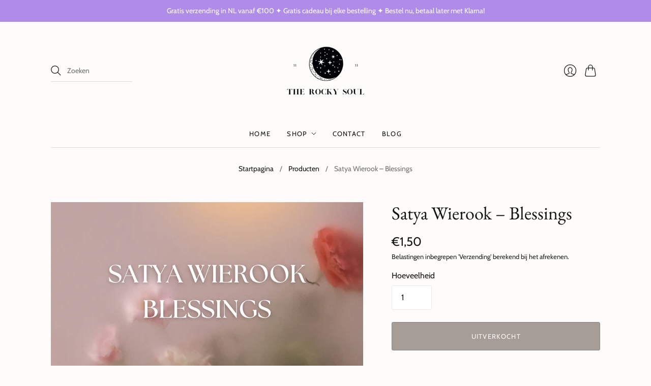

--- FILE ---
content_type: text/html; charset=utf-8
request_url: https://therockysoul.nl/products/blessings-wierook
body_size: 40004
content:
<!doctype html>
<html class="no-js no-touch" lang="nl">
<head>
  <script>
    window.Store = window.Store || {};
    window.Store.id = 67372450092;
  </script>
  <meta charset="utf-8">
  <meta http-equiv="X-UA-Compatible" content="IE=edge,chrome=1">
  <meta name="viewport" content="width=device-width,initial-scale=1">

  <!-- Preconnect Domains -->
  <link rel="preconnect" href="https://cdn.shopify.com" crossorigin>
  <link rel="preconnect" href="https://fonts.shopify.com" crossorigin>
  <link rel="preconnect" href="https://monorail-edge.shopifysvc.com">

  <!-- Preload Assets -->
  <link rel="preload" href="//therockysoul.nl/cdn/shop/t/4/assets/theme.css?v=105551786155579155441759343868" as="style">
  <link rel="preload" href="//therockysoul.nl/cdn/shop/t/4/assets/editions.js?v=147742564184781523371716369149" as="script">
  <link rel="preload" href="//therockysoul.nl/cdn/shopifycloud/storefront/assets/themes_support/api.jquery-7ab1a3a4.js" as="script">

  

  

  

  <!-- Air Reviews Script -->
 

    
    
    
    
  










<script>
  const AIR_REVIEWS = {};
  AIR_REVIEWS.product = {"id":8004104519980,"title":"Satya Wierook – Blessings","handle":"blessings-wierook","description":"\u003cstyle class=\"WebKit-mso-list-quirks-style\"\u003e\n\u003c!--\n\/* Style Definitions *\/\n p.MsoNormal, li.MsoNormal, div.MsoNormal\n\t{mso-style-unhide:no;\n\tmso-style-qformat:yes;\n\tmso-style-parent:\"\";\n\tmargin:0cm;\n\tmso-pagination:widow-orphan;\n\tfont-size:12.0pt;\n\tfont-family:\"Times New Roman\",serif;\n\tmso-fareast-font-family:\"Times New Roman\";}\nh4\n\t{mso-style-priority:9;\n\tmso-style-qformat:yes;\n\tmso-style-link:\"Kop 4 Char\";\n\tmso-style-next:Standaard;\n\tmargin-top:2.0pt;\n\tmargin-right:0cm;\n\tmargin-bottom:0cm;\n\tmargin-left:0cm;\n\tmso-pagination:widow-orphan lines-together;\n\tpage-break-after:avoid;\n\tmso-outline-level:4;\n\tfont-size:12.0pt;\n\tfont-family:\"Calibri Light\",sans-serif;\n\tmso-ascii-font-family:\"Calibri Light\";\n\tmso-ascii-theme-font:major-latin;\n\tmso-fareast-font-family:\"Times New Roman\";\n\tmso-fareast-theme-font:major-fareast;\n\tmso-hansi-font-family:\"Calibri Light\";\n\tmso-hansi-theme-font:major-latin;\n\tmso-bidi-font-family:\"Times New Roman\";\n\tmso-bidi-theme-font:major-bidi;\n\tcolor:#2F5496;\n\tmso-themecolor:accent1;\n\tmso-themeshade:191;\n\tfont-weight:normal;\n\tfont-style:italic;}\np\n\t{mso-style-noshow:yes;\n\tmso-style-priority:99;\n\tmso-margin-top-alt:auto;\n\tmargin-right:0cm;\n\tmso-margin-bottom-alt:auto;\n\tmargin-left:0cm;\n\tmso-pagination:widow-orphan;\n\tfont-size:12.0pt;\n\tfont-family:\"Times New Roman\",serif;\n\tmso-fareast-font-family:\"Times New Roman\";}\nspan.Kop4Char\n\t{mso-style-name:\"Kop 4 Char\";\n\tmso-style-priority:9;\n\tmso-style-unhide:no;\n\tmso-style-locked:yes;\n\tmso-style-link:\"Kop 4\";\n\tfont-family:\"Calibri Light\",sans-serif;\n\tmso-ascii-font-family:\"Calibri Light\";\n\tmso-ascii-theme-font:major-latin;\n\tmso-fareast-font-family:\"Times New Roman\";\n\tmso-fareast-theme-font:major-fareast;\n\tmso-hansi-font-family:\"Calibri Light\";\n\tmso-hansi-theme-font:major-latin;\n\tmso-bidi-font-family:\"Times New Roman\";\n\tmso-bidi-theme-font:major-bidi;\n\tcolor:#2F5496;\n\tmso-themecolor:accent1;\n\tmso-themeshade:191;\n\tmso-font-kerning:0pt;\n\tmso-ligatures:none;\n\tmso-fareast-language:NL;\n\tfont-style:italic;}\nspan.apple-converted-space\n\t{mso-style-name:apple-converted-space;\n\tmso-style-unhide:no;}\n.MsoChpDefault\n\t{mso-style-type:export-only;\n\tmso-default-props:yes;\n\tmso-ascii-font-family:Calibri;\n\tmso-ascii-theme-font:minor-latin;\n\tmso-fareast-font-family:Calibri;\n\tmso-fareast-theme-font:minor-latin;\n\tmso-hansi-font-family:Calibri;\n\tmso-hansi-theme-font:minor-latin;\n\tmso-bidi-font-family:\"Times New Roman\";\n\tmso-bidi-theme-font:minor-bidi;\n\tmso-fareast-language:EN-US;}\n@page WordSection1\n\t{size:612.0pt 792.0pt;\n\tmargin:70.85pt 70.85pt 70.85pt 70.85pt;\n\tmso-header-margin:35.4pt;\n\tmso-footer-margin:35.4pt;\n\tmso-paper-source:0;}\ndiv.WordSection1\n\t{page:WordSection1;}\n \/* List Definitions *\/\n @list l0\n\t{mso-list-id:2057197218;\n\tmso-list-template-ids:-2115345252;}\n@list l0:level1\n\t{mso-level-number-format:bullet;\n\tmso-level-text:;\n\tmso-level-tab-stop:36.0pt;\n\tmso-level-number-position:left;\n\ttext-indent:-18.0pt;\n\tmso-ansi-font-size:10.0pt;\n\tfont-family:Symbol;}\n@list l0:level2\n\t{mso-level-number-format:bullet;\n\tmso-level-text:o;\n\tmso-level-tab-stop:72.0pt;\n\tmso-level-number-position:left;\n\ttext-indent:-18.0pt;\n\tmso-ansi-font-size:10.0pt;\n\tfont-family:\"Courier New\";\n\tmso-bidi-font-family:\"Times New Roman\";}\n@list l0:level3\n\t{mso-level-number-format:bullet;\n\tmso-level-text:;\n\tmso-level-tab-stop:108.0pt;\n\tmso-level-number-position:left;\n\ttext-indent:-18.0pt;\n\tmso-ansi-font-size:10.0pt;\n\tfont-family:Wingdings;}\n@list l0:level4\n\t{mso-level-number-format:bullet;\n\tmso-level-text:;\n\tmso-level-tab-stop:144.0pt;\n\tmso-level-number-position:left;\n\ttext-indent:-18.0pt;\n\tmso-ansi-font-size:10.0pt;\n\tfont-family:Wingdings;}\n@list l0:level5\n\t{mso-level-number-format:bullet;\n\tmso-level-text:;\n\tmso-level-tab-stop:180.0pt;\n\tmso-level-number-position:left;\n\ttext-indent:-18.0pt;\n\tmso-ansi-font-size:10.0pt;\n\tfont-family:Wingdings;}\n@list l0:level6\n\t{mso-level-number-format:bullet;\n\tmso-level-text:;\n\tmso-level-tab-stop:216.0pt;\n\tmso-level-number-position:left;\n\ttext-indent:-18.0pt;\n\tmso-ansi-font-size:10.0pt;\n\tfont-family:Wingdings;}\n@list l0:level7\n\t{mso-level-number-format:bullet;\n\tmso-level-text:;\n\tmso-level-tab-stop:252.0pt;\n\tmso-level-number-position:left;\n\ttext-indent:-18.0pt;\n\tmso-ansi-font-size:10.0pt;\n\tfont-family:Wingdings;}\n@list l0:level8\n\t{mso-level-number-format:bullet;\n\tmso-level-text:;\n\tmso-level-tab-stop:288.0pt;\n\tmso-level-number-position:left;\n\ttext-indent:-18.0pt;\n\tmso-ansi-font-size:10.0pt;\n\tfont-family:Wingdings;}\n@list l0:level9\n\t{mso-level-number-format:bullet;\n\tmso-level-text:;\n\tmso-level-tab-stop:324.0pt;\n\tmso-level-number-position:left;\n\ttext-indent:-18.0pt;\n\tmso-ansi-font-size:10.0pt;\n\tfont-family:Wingdings;}\n\n--\u003e\n\u003c\/style\u003e\n\u003cp class=\"MsoNormal\"\u003eVerrijk je dagelijks leven met de hemelse geur van Satya Wierook - Blessings. Deze bijzondere wierook is speciaal gecreëerd om een sfeer van vrede, bescherming en positieve energie te bevorderen. Laat je omhullen door de warme, uitnodigende aroma's en ervaar de zegeningen die elk moment met zich meebrengt.\u003c\/p\u003e\n\u003cp class=\"MsoNormal\"\u003e \u003c\/p\u003e\n\u003ch5\u003e\u003cspan\u003eVoordelen:\u003c\/span\u003e\u003c\/h5\u003e\n\u003cul type=\"disc\"\u003e\n\u003cli class=\"MsoNormal\"\u003e\n\u003cstrong\u003e\u003cspan\u003ePositieve Energie:\u003c\/span\u003e\u003c\/strong\u003e\u003cspan class=\"apple-converted-space\"\u003e \u003c\/span\u003eHelpt bij het creëren van een positieve en beschermende sfeer in je huis, waardoor je je vredig en veilig voelt.\u003c\/li\u003e\n\u003cli class=\"MsoNormal\"\u003e\n\u003cstrong\u003e\u003cspan\u003eSpirituele Verdieping:\u003c\/span\u003e\u003c\/strong\u003e\u003cspan class=\"apple-converted-space\"\u003e \u003c\/span\u003eVersterkt je meditatieve en spirituele praktijken door een heilige en serene omgeving te scheppen.\u003c\/li\u003e\n\u003cli class=\"MsoNormal\"\u003e\n\u003cstrong\u003e\u003cspan\u003eOntspanning en Stressvermindering:\u003c\/span\u003e\u003c\/strong\u003e\u003cspan class=\"apple-converted-space\"\u003e \u003c\/span\u003eDe kalmerende aroma's helpen om stress te verminderen en een gevoel van innerlijke rust te bevorderen.\u003c\/li\u003e\n\u003cli class=\"MsoNormal\"\u003e\n\u003cb\u003eUnieke Geur\u003c\/b\u003e: De Blessings wierook heeft een betoverende geur die zowel verkwikkend als kalmerend werkt, ideaal voor elke gelegenheid.\u003c\/li\u003e\n\u003c\/ul\u003e\n\u003cp\u003e\u003cspan\u003eBreng de zegeningen van Satya Wierook - Blessings in je dagelijks leven en transformeer je ruimte in een oase van vrede en positieve energie. Laat je zintuigen genieten van de warme, uitnodigende geuren en voel de bescherming en rust die elke wierookstokje biedt. Geniet van de spirituele reis en de dagelijkse zegeningen met Satya Blessings Wierook.\u003c\/span\u003e\u003c\/p\u003e\n\u003cp class=\"MsoNormal\"\u003e\u003cb\u003e\u003cspan\u003eSatya Wierook\u003c\/span\u003e\u003c\/b\u003e\u003cspan\u003e\u003c\/span\u003e\u003c\/p\u003e\n\u003cp class=\"MsoNormal\"\u003e \u003c\/p\u003e\n\u003cstyle class=\"WebKit-mso-list-quirks-style\"\u003e\n\u003c!--\n\/* Style Definitions *\/\n p.MsoNormal, li.MsoNormal, div.MsoNormal\n\t{mso-style-unhide:no;\n\tmso-style-qformat:yes;\n\tmso-style-parent:\"\";\n\tmargin:0cm;\n\tmso-pagination:widow-orphan;\n\tfont-size:12.0pt;\n\tfont-family:\"Times New Roman\",serif;\n\tmso-fareast-font-family:\"Times New Roman\";}\nh4\n\t{mso-style-priority:9;\n\tmso-style-qformat:yes;\n\tmso-style-link:\"Kop 4 Char\";\n\tmso-style-next:Standaard;\n\tmargin-top:2.0pt;\n\tmargin-right:0cm;\n\tmargin-bottom:0cm;\n\tmargin-left:0cm;\n\tmso-pagination:widow-orphan lines-together;\n\tpage-break-after:avoid;\n\tmso-outline-level:4;\n\tfont-size:12.0pt;\n\tfont-family:\"Calibri Light\",sans-serif;\n\tmso-ascii-font-family:\"Calibri Light\";\n\tmso-ascii-theme-font:major-latin;\n\tmso-fareast-font-family:\"Times New Roman\";\n\tmso-fareast-theme-font:major-fareast;\n\tmso-hansi-font-family:\"Calibri Light\";\n\tmso-hansi-theme-font:major-latin;\n\tmso-bidi-font-family:\"Times New Roman\";\n\tmso-bidi-theme-font:major-bidi;\n\tcolor:#2F5496;\n\tmso-themecolor:accent1;\n\tmso-themeshade:191;\n\tfont-weight:normal;\n\tfont-style:italic;}\np\n\t{mso-style-noshow:yes;\n\tmso-style-priority:99;\n\tmso-margin-top-alt:auto;\n\tmargin-right:0cm;\n\tmso-margin-bottom-alt:auto;\n\tmargin-left:0cm;\n\tmso-pagination:widow-orphan;\n\tfont-size:12.0pt;\n\tfont-family:\"Times New Roman\",serif;\n\tmso-fareast-font-family:\"Times New Roman\";}\nspan.Kop4Char\n\t{mso-style-name:\"Kop 4 Char\";\n\tmso-style-priority:9;\n\tmso-style-unhide:no;\n\tmso-style-locked:yes;\n\tmso-style-link:\"Kop 4\";\n\tfont-family:\"Calibri Light\",sans-serif;\n\tmso-ascii-font-family:\"Calibri Light\";\n\tmso-ascii-theme-font:major-latin;\n\tmso-fareast-font-family:\"Times New Roman\";\n\tmso-fareast-theme-font:major-fareast;\n\tmso-hansi-font-family:\"Calibri Light\";\n\tmso-hansi-theme-font:major-latin;\n\tmso-bidi-font-family:\"Times New Roman\";\n\tmso-bidi-theme-font:major-bidi;\n\tcolor:#2F5496;\n\tmso-themecolor:accent1;\n\tmso-themeshade:191;\n\tmso-font-kerning:0pt;\n\tmso-ligatures:none;\n\tmso-fareast-language:NL;\n\tfont-style:italic;}\nspan.apple-converted-space\n\t{mso-style-name:apple-converted-space;\n\tmso-style-unhide:no;}\n.MsoChpDefault\n\t{mso-style-type:export-only;\n\tmso-default-props:yes;\n\tmso-ascii-font-family:Calibri;\n\tmso-ascii-theme-font:minor-latin;\n\tmso-fareast-font-family:Calibri;\n\tmso-fareast-theme-font:minor-latin;\n\tmso-hansi-font-family:Calibri;\n\tmso-hansi-theme-font:minor-latin;\n\tmso-bidi-font-family:\"Times New Roman\";\n\tmso-bidi-theme-font:minor-bidi;\n\tmso-fareast-language:EN-US;}\n@page WordSection1\n\t{size:612.0pt 792.0pt;\n\tmargin:70.85pt 70.85pt 70.85pt 70.85pt;\n\tmso-header-margin:35.4pt;\n\tmso-footer-margin:35.4pt;\n\tmso-paper-source:0;}\ndiv.WordSection1\n\t{page:WordSection1;}\n \/* List Definitions *\/\n @list l0\n\t{mso-list-id:38745762;\n\tmso-list-template-ids:966801118;}\n@list l0:level1\n\t{mso-level-number-format:bullet;\n\tmso-level-text:;\n\tmso-level-tab-stop:36.0pt;\n\tmso-level-number-position:left;\n\ttext-indent:-18.0pt;\n\tmso-ansi-font-size:10.0pt;\n\tfont-family:Symbol;}\n@list l0:level2\n\t{mso-level-number-format:bullet;\n\tmso-level-text:o;\n\tmso-level-tab-stop:72.0pt;\n\tmso-level-number-position:left;\n\ttext-indent:-18.0pt;\n\tmso-ansi-font-size:10.0pt;\n\tfont-family:\"Courier New\";\n\tmso-bidi-font-family:\"Times New Roman\";}\n@list l0:level3\n\t{mso-level-number-format:bullet;\n\tmso-level-text:;\n\tmso-level-tab-stop:108.0pt;\n\tmso-level-number-position:left;\n\ttext-indent:-18.0pt;\n\tmso-ansi-font-size:10.0pt;\n\tfont-family:Wingdings;}\n@list l0:level4\n\t{mso-level-number-format:bullet;\n\tmso-level-text:;\n\tmso-level-tab-stop:144.0pt;\n\tmso-level-number-position:left;\n\ttext-indent:-18.0pt;\n\tmso-ansi-font-size:10.0pt;\n\tfont-family:Wingdings;}\n@list l0:level5\n\t{mso-level-number-format:bullet;\n\tmso-level-text:;\n\tmso-level-tab-stop:180.0pt;\n\tmso-level-number-position:left;\n\ttext-indent:-18.0pt;\n\tmso-ansi-font-size:10.0pt;\n\tfont-family:Wingdings;}\n@list l0:level6\n\t{mso-level-number-format:bullet;\n\tmso-level-text:;\n\tmso-level-tab-stop:216.0pt;\n\tmso-level-number-position:left;\n\ttext-indent:-18.0pt;\n\tmso-ansi-font-size:10.0pt;\n\tfont-family:Wingdings;}\n@list l0:level7\n\t{mso-level-number-format:bullet;\n\tmso-level-text:;\n\tmso-level-tab-stop:252.0pt;\n\tmso-level-number-position:left;\n\ttext-indent:-18.0pt;\n\tmso-ansi-font-size:10.0pt;\n\tfont-family:Wingdings;}\n@list l0:level8\n\t{mso-level-number-format:bullet;\n\tmso-level-text:;\n\tmso-level-tab-stop:288.0pt;\n\tmso-level-number-position:left;\n\ttext-indent:-18.0pt;\n\tmso-ansi-font-size:10.0pt;\n\tfont-family:Wingdings;}\n@list l0:level9\n\t{mso-level-number-format:bullet;\n\tmso-level-text:;\n\tmso-level-tab-stop:324.0pt;\n\tmso-level-number-position:left;\n\ttext-indent:-18.0pt;\n\tmso-ansi-font-size:10.0pt;\n\tfont-family:Wingdings;}\n@list l1\n\t{mso-list-id:504053151;\n\tmso-list-template-ids:1659515444;}\n@list l1:level1\n\t{mso-level-number-format:bullet;\n\tmso-level-text:;\n\tmso-level-tab-stop:36.0pt;\n\tmso-level-number-position:left;\n\ttext-indent:-18.0pt;\n\tmso-ansi-font-size:10.0pt;\n\tfont-family:Symbol;}\n@list l1:level2\n\t{mso-level-number-format:bullet;\n\tmso-level-text:o;\n\tmso-level-tab-stop:72.0pt;\n\tmso-level-number-position:left;\n\ttext-indent:-18.0pt;\n\tmso-ansi-font-size:10.0pt;\n\tfont-family:\"Courier New\";\n\tmso-bidi-font-family:\"Times New Roman\";}\n@list l1:level3\n\t{mso-level-number-format:bullet;\n\tmso-level-text:;\n\tmso-level-tab-stop:108.0pt;\n\tmso-level-number-position:left;\n\ttext-indent:-18.0pt;\n\tmso-ansi-font-size:10.0pt;\n\tfont-family:Wingdings;}\n@list l1:level4\n\t{mso-level-number-format:bullet;\n\tmso-level-text:;\n\tmso-level-tab-stop:144.0pt;\n\tmso-level-number-position:left;\n\ttext-indent:-18.0pt;\n\tmso-ansi-font-size:10.0pt;\n\tfont-family:Wingdings;}\n@list l1:level5\n\t{mso-level-number-format:bullet;\n\tmso-level-text:;\n\tmso-level-tab-stop:180.0pt;\n\tmso-level-number-position:left;\n\ttext-indent:-18.0pt;\n\tmso-ansi-font-size:10.0pt;\n\tfont-family:Wingdings;}\n@list l1:level6\n\t{mso-level-number-format:bullet;\n\tmso-level-text:;\n\tmso-level-tab-stop:216.0pt;\n\tmso-level-number-position:left;\n\ttext-indent:-18.0pt;\n\tmso-ansi-font-size:10.0pt;\n\tfont-family:Wingdings;}\n@list l1:level7\n\t{mso-level-number-format:bullet;\n\tmso-level-text:;\n\tmso-level-tab-stop:252.0pt;\n\tmso-level-number-position:left;\n\ttext-indent:-18.0pt;\n\tmso-ansi-font-size:10.0pt;\n\tfont-family:Wingdings;}\n@list l1:level8\n\t{mso-level-number-format:bullet;\n\tmso-level-text:;\n\tmso-level-tab-stop:288.0pt;\n\tmso-level-number-position:left;\n\ttext-indent:-18.0pt;\n\tmso-ansi-font-size:10.0pt;\n\tfont-family:Wingdings;}\n@list l1:level9\n\t{mso-level-number-format:bullet;\n\tmso-level-text:;\n\tmso-level-tab-stop:324.0pt;\n\tmso-level-number-position:left;\n\ttext-indent:-18.0pt;\n\tmso-ansi-font-size:10.0pt;\n\tfont-family:Wingdings;}\n\n--\u003e\n\u003c\/style\u003e\n\u003cp\u003e\u003cspan\u003eOntdek de betoverende wereld van Satya Wierook, een merk dat bekend staat om zijn hoogwaardige en authentieke wierookproducten. Elke stokje is met de hand gerold en doordrenkt met natuurlijke ingrediënten, zorgvuldig geselecteerd om een rijke en zuivere geur te creëren. Satya Wierook is de perfecte metgezel voor meditatie, yoga, of gewoon om een serene sfeer in je huis te brengen.\u003c\/span\u003e\u003c\/p\u003e\n\u003ch5\u003e\u003cspan\u003eKenmerken:\u003c\/span\u003e\u003c\/h5\u003e\n\u003cul type=\"disc\"\u003e\n\u003cli class=\"MsoNormal\"\u003e\n\u003cstrong\u003eAuthentieke Ingrediënten:\u003c\/strong\u003e\u003cspan class=\"apple-converted-space\"\u003e \u003c\/span\u003eGemaakt van natuurlijke kruiden, harsen en essentiële oliën, zonder kunstmatige toevoegingen.\u003c\/li\u003e\n\u003cli class=\"MsoNormal\"\u003e\n\u003cstrong\u003eHandgemaakt:\u003c\/strong\u003e\u003cspan class=\"apple-converted-space\"\u003e \u003c\/span\u003eElk stokje is met de hand gerold door vakmensen, wat zorgt voor consistentie en kwaliteit.\u003c\/li\u003e\n\u003cli class=\"MsoNormal\"\u003e\n\u003cstrong\u003eVeelzijdig Gebruik:\u003c\/strong\u003e\u003cspan class=\"apple-converted-space\"\u003e \u003c\/span\u003eIdeaal voor meditatie, yoga, aromatherapie, of om een ontspannen sfeer te creëren in elke ruimte.\u003c\/li\u003e\n\u003cli class=\"MsoNormal\"\u003e\n\u003cstrong\u003eDuurzame Productie:\u003c\/strong\u003e\u003cspan class=\"apple-converted-space\"\u003e \u003c\/span\u003eSatya zet zich in voor milieuvriendelijke productieprocessen en eerlijke handel.\u003c\/li\u003e\n\u003cli class=\"MsoNormal\"\u003e\n\u003cstrong\u003eUnieke Geuren:\u003c\/strong\u003e\u003cspan class=\"apple-converted-space\"\u003e \u003c\/span\u003eVerkrijgbaar in een breed scala aan geuren, van de klassieke Nag Champa tot exotische bloemige en houtachtige aroma's.\u003c\/li\u003e\n\u003cli class=\"MsoNormal\"\u003e\u003cb\u003e\u003ci\u003e\u003cu\u003e1 wierookstokje brandt ongeveer 45 minuten - In 1 pakje zitten ongeveer 12 stokjes.\u003c\/u\u003e\u003c\/i\u003e\u003c\/b\u003e\u003c\/li\u003e\n\u003c\/ul\u003e\n\u003ch5\u003e\u003cspan\u003eVoordelen:\u003c\/span\u003e\u003c\/h5\u003e\n\u003cul type=\"disc\"\u003e\n\u003cli class=\"MsoNormal\"\u003e\n\u003cstrong\u003eOntspanning en Stressvermindering:\u003c\/strong\u003e\u003cspan class=\"apple-converted-space\"\u003e \u003c\/span\u003eDe kalmerende geuren helpen om een gevoel van rust en welzijn te bevorderen.\u003c\/li\u003e\n\u003cli class=\"MsoNormal\"\u003e\n\u003cstrong\u003eLuchtreiniging\u003c\/strong\u003e\u003cstrong\u003e\u003cspan\u003e:\u003c\/span\u003e\u003c\/strong\u003e Helpt bij het verwijderen van onaangename geuren en zuivert de lucht op een natuurlijke manier.\u003c\/li\u003e\n\u003cli class=\"MsoNormal\"\u003e\n\u003cstrong\u003eSpirituele Verdieping:\u003c\/strong\u003e\u003cspan class=\"apple-converted-space\"\u003e \u003c\/span\u003eVersterkt de concentratie tijdens meditatieve praktijken en spirituele rituelen.\u003c\/li\u003e\n\u003c\/ul\u003e\n\u003cp\u003e\u003cspan\u003eVerwen jezelf met de luxe en verfijning van Satya Wierook, en laat je zintuigen genieten van de zuivere, aardse geuren die een blijvende indruk achterlaten. Creëer een heiligdom van rust en sereniteit in je eigen huis met de tijdloze magie van Satya.\u003c\/span\u003e\u003c\/p\u003e","published_at":"2022-11-10T13:12:22+01:00","created_at":"2022-11-10T13:12:22+01:00","vendor":"The Rocky Soul","type":"","tags":["Geen Sale","kortingscode","Reinigen \u0026 Opladen","Wierook"],"price":150,"price_min":150,"price_max":150,"available":false,"price_varies":false,"compare_at_price":null,"compare_at_price_min":0,"compare_at_price_max":0,"compare_at_price_varies":false,"variants":[{"id":43933503979820,"title":"Default Title","option1":"Default Title","option2":null,"option3":null,"sku":"386","requires_shipping":true,"taxable":true,"featured_image":null,"available":false,"name":"Satya Wierook – Blessings","public_title":null,"options":["Default Title"],"price":150,"weight":10,"compare_at_price":null,"inventory_management":"shopify","barcode":"","requires_selling_plan":false,"selling_plan_allocations":[]}],"images":["\/\/therockysoul.nl\/cdn\/shop\/files\/instagramberichtstaandkopie3.png?v=1720365013"],"featured_image":"\/\/therockysoul.nl\/cdn\/shop\/files\/instagramberichtstaandkopie3.png?v=1720365013","options":["Title"],"media":[{"alt":null,"id":50546797576516,"position":1,"preview_image":{"aspect_ratio":0.8,"height":1350,"width":1080,"src":"\/\/therockysoul.nl\/cdn\/shop\/files\/instagramberichtstaandkopie3.png?v=1720365013"},"aspect_ratio":0.8,"height":1350,"media_type":"image","src":"\/\/therockysoul.nl\/cdn\/shop\/files\/instagramberichtstaandkopie3.png?v=1720365013","width":1080}],"requires_selling_plan":false,"selling_plan_groups":[],"content":"\u003cstyle class=\"WebKit-mso-list-quirks-style\"\u003e\n\u003c!--\n\/* Style Definitions *\/\n p.MsoNormal, li.MsoNormal, div.MsoNormal\n\t{mso-style-unhide:no;\n\tmso-style-qformat:yes;\n\tmso-style-parent:\"\";\n\tmargin:0cm;\n\tmso-pagination:widow-orphan;\n\tfont-size:12.0pt;\n\tfont-family:\"Times New Roman\",serif;\n\tmso-fareast-font-family:\"Times New Roman\";}\nh4\n\t{mso-style-priority:9;\n\tmso-style-qformat:yes;\n\tmso-style-link:\"Kop 4 Char\";\n\tmso-style-next:Standaard;\n\tmargin-top:2.0pt;\n\tmargin-right:0cm;\n\tmargin-bottom:0cm;\n\tmargin-left:0cm;\n\tmso-pagination:widow-orphan lines-together;\n\tpage-break-after:avoid;\n\tmso-outline-level:4;\n\tfont-size:12.0pt;\n\tfont-family:\"Calibri Light\",sans-serif;\n\tmso-ascii-font-family:\"Calibri Light\";\n\tmso-ascii-theme-font:major-latin;\n\tmso-fareast-font-family:\"Times New Roman\";\n\tmso-fareast-theme-font:major-fareast;\n\tmso-hansi-font-family:\"Calibri Light\";\n\tmso-hansi-theme-font:major-latin;\n\tmso-bidi-font-family:\"Times New Roman\";\n\tmso-bidi-theme-font:major-bidi;\n\tcolor:#2F5496;\n\tmso-themecolor:accent1;\n\tmso-themeshade:191;\n\tfont-weight:normal;\n\tfont-style:italic;}\np\n\t{mso-style-noshow:yes;\n\tmso-style-priority:99;\n\tmso-margin-top-alt:auto;\n\tmargin-right:0cm;\n\tmso-margin-bottom-alt:auto;\n\tmargin-left:0cm;\n\tmso-pagination:widow-orphan;\n\tfont-size:12.0pt;\n\tfont-family:\"Times New Roman\",serif;\n\tmso-fareast-font-family:\"Times New Roman\";}\nspan.Kop4Char\n\t{mso-style-name:\"Kop 4 Char\";\n\tmso-style-priority:9;\n\tmso-style-unhide:no;\n\tmso-style-locked:yes;\n\tmso-style-link:\"Kop 4\";\n\tfont-family:\"Calibri Light\",sans-serif;\n\tmso-ascii-font-family:\"Calibri Light\";\n\tmso-ascii-theme-font:major-latin;\n\tmso-fareast-font-family:\"Times New Roman\";\n\tmso-fareast-theme-font:major-fareast;\n\tmso-hansi-font-family:\"Calibri Light\";\n\tmso-hansi-theme-font:major-latin;\n\tmso-bidi-font-family:\"Times New Roman\";\n\tmso-bidi-theme-font:major-bidi;\n\tcolor:#2F5496;\n\tmso-themecolor:accent1;\n\tmso-themeshade:191;\n\tmso-font-kerning:0pt;\n\tmso-ligatures:none;\n\tmso-fareast-language:NL;\n\tfont-style:italic;}\nspan.apple-converted-space\n\t{mso-style-name:apple-converted-space;\n\tmso-style-unhide:no;}\n.MsoChpDefault\n\t{mso-style-type:export-only;\n\tmso-default-props:yes;\n\tmso-ascii-font-family:Calibri;\n\tmso-ascii-theme-font:minor-latin;\n\tmso-fareast-font-family:Calibri;\n\tmso-fareast-theme-font:minor-latin;\n\tmso-hansi-font-family:Calibri;\n\tmso-hansi-theme-font:minor-latin;\n\tmso-bidi-font-family:\"Times New Roman\";\n\tmso-bidi-theme-font:minor-bidi;\n\tmso-fareast-language:EN-US;}\n@page WordSection1\n\t{size:612.0pt 792.0pt;\n\tmargin:70.85pt 70.85pt 70.85pt 70.85pt;\n\tmso-header-margin:35.4pt;\n\tmso-footer-margin:35.4pt;\n\tmso-paper-source:0;}\ndiv.WordSection1\n\t{page:WordSection1;}\n \/* List Definitions *\/\n @list l0\n\t{mso-list-id:2057197218;\n\tmso-list-template-ids:-2115345252;}\n@list l0:level1\n\t{mso-level-number-format:bullet;\n\tmso-level-text:;\n\tmso-level-tab-stop:36.0pt;\n\tmso-level-number-position:left;\n\ttext-indent:-18.0pt;\n\tmso-ansi-font-size:10.0pt;\n\tfont-family:Symbol;}\n@list l0:level2\n\t{mso-level-number-format:bullet;\n\tmso-level-text:o;\n\tmso-level-tab-stop:72.0pt;\n\tmso-level-number-position:left;\n\ttext-indent:-18.0pt;\n\tmso-ansi-font-size:10.0pt;\n\tfont-family:\"Courier New\";\n\tmso-bidi-font-family:\"Times New Roman\";}\n@list l0:level3\n\t{mso-level-number-format:bullet;\n\tmso-level-text:;\n\tmso-level-tab-stop:108.0pt;\n\tmso-level-number-position:left;\n\ttext-indent:-18.0pt;\n\tmso-ansi-font-size:10.0pt;\n\tfont-family:Wingdings;}\n@list l0:level4\n\t{mso-level-number-format:bullet;\n\tmso-level-text:;\n\tmso-level-tab-stop:144.0pt;\n\tmso-level-number-position:left;\n\ttext-indent:-18.0pt;\n\tmso-ansi-font-size:10.0pt;\n\tfont-family:Wingdings;}\n@list l0:level5\n\t{mso-level-number-format:bullet;\n\tmso-level-text:;\n\tmso-level-tab-stop:180.0pt;\n\tmso-level-number-position:left;\n\ttext-indent:-18.0pt;\n\tmso-ansi-font-size:10.0pt;\n\tfont-family:Wingdings;}\n@list l0:level6\n\t{mso-level-number-format:bullet;\n\tmso-level-text:;\n\tmso-level-tab-stop:216.0pt;\n\tmso-level-number-position:left;\n\ttext-indent:-18.0pt;\n\tmso-ansi-font-size:10.0pt;\n\tfont-family:Wingdings;}\n@list l0:level7\n\t{mso-level-number-format:bullet;\n\tmso-level-text:;\n\tmso-level-tab-stop:252.0pt;\n\tmso-level-number-position:left;\n\ttext-indent:-18.0pt;\n\tmso-ansi-font-size:10.0pt;\n\tfont-family:Wingdings;}\n@list l0:level8\n\t{mso-level-number-format:bullet;\n\tmso-level-text:;\n\tmso-level-tab-stop:288.0pt;\n\tmso-level-number-position:left;\n\ttext-indent:-18.0pt;\n\tmso-ansi-font-size:10.0pt;\n\tfont-family:Wingdings;}\n@list l0:level9\n\t{mso-level-number-format:bullet;\n\tmso-level-text:;\n\tmso-level-tab-stop:324.0pt;\n\tmso-level-number-position:left;\n\ttext-indent:-18.0pt;\n\tmso-ansi-font-size:10.0pt;\n\tfont-family:Wingdings;}\n\n--\u003e\n\u003c\/style\u003e\n\u003cp class=\"MsoNormal\"\u003eVerrijk je dagelijks leven met de hemelse geur van Satya Wierook - Blessings. Deze bijzondere wierook is speciaal gecreëerd om een sfeer van vrede, bescherming en positieve energie te bevorderen. Laat je omhullen door de warme, uitnodigende aroma's en ervaar de zegeningen die elk moment met zich meebrengt.\u003c\/p\u003e\n\u003cp class=\"MsoNormal\"\u003e \u003c\/p\u003e\n\u003ch5\u003e\u003cspan\u003eVoordelen:\u003c\/span\u003e\u003c\/h5\u003e\n\u003cul type=\"disc\"\u003e\n\u003cli class=\"MsoNormal\"\u003e\n\u003cstrong\u003e\u003cspan\u003ePositieve Energie:\u003c\/span\u003e\u003c\/strong\u003e\u003cspan class=\"apple-converted-space\"\u003e \u003c\/span\u003eHelpt bij het creëren van een positieve en beschermende sfeer in je huis, waardoor je je vredig en veilig voelt.\u003c\/li\u003e\n\u003cli class=\"MsoNormal\"\u003e\n\u003cstrong\u003e\u003cspan\u003eSpirituele Verdieping:\u003c\/span\u003e\u003c\/strong\u003e\u003cspan class=\"apple-converted-space\"\u003e \u003c\/span\u003eVersterkt je meditatieve en spirituele praktijken door een heilige en serene omgeving te scheppen.\u003c\/li\u003e\n\u003cli class=\"MsoNormal\"\u003e\n\u003cstrong\u003e\u003cspan\u003eOntspanning en Stressvermindering:\u003c\/span\u003e\u003c\/strong\u003e\u003cspan class=\"apple-converted-space\"\u003e \u003c\/span\u003eDe kalmerende aroma's helpen om stress te verminderen en een gevoel van innerlijke rust te bevorderen.\u003c\/li\u003e\n\u003cli class=\"MsoNormal\"\u003e\n\u003cb\u003eUnieke Geur\u003c\/b\u003e: De Blessings wierook heeft een betoverende geur die zowel verkwikkend als kalmerend werkt, ideaal voor elke gelegenheid.\u003c\/li\u003e\n\u003c\/ul\u003e\n\u003cp\u003e\u003cspan\u003eBreng de zegeningen van Satya Wierook - Blessings in je dagelijks leven en transformeer je ruimte in een oase van vrede en positieve energie. Laat je zintuigen genieten van de warme, uitnodigende geuren en voel de bescherming en rust die elke wierookstokje biedt. Geniet van de spirituele reis en de dagelijkse zegeningen met Satya Blessings Wierook.\u003c\/span\u003e\u003c\/p\u003e\n\u003cp class=\"MsoNormal\"\u003e\u003cb\u003e\u003cspan\u003eSatya Wierook\u003c\/span\u003e\u003c\/b\u003e\u003cspan\u003e\u003c\/span\u003e\u003c\/p\u003e\n\u003cp class=\"MsoNormal\"\u003e \u003c\/p\u003e\n\u003cstyle class=\"WebKit-mso-list-quirks-style\"\u003e\n\u003c!--\n\/* Style Definitions *\/\n p.MsoNormal, li.MsoNormal, div.MsoNormal\n\t{mso-style-unhide:no;\n\tmso-style-qformat:yes;\n\tmso-style-parent:\"\";\n\tmargin:0cm;\n\tmso-pagination:widow-orphan;\n\tfont-size:12.0pt;\n\tfont-family:\"Times New Roman\",serif;\n\tmso-fareast-font-family:\"Times New Roman\";}\nh4\n\t{mso-style-priority:9;\n\tmso-style-qformat:yes;\n\tmso-style-link:\"Kop 4 Char\";\n\tmso-style-next:Standaard;\n\tmargin-top:2.0pt;\n\tmargin-right:0cm;\n\tmargin-bottom:0cm;\n\tmargin-left:0cm;\n\tmso-pagination:widow-orphan lines-together;\n\tpage-break-after:avoid;\n\tmso-outline-level:4;\n\tfont-size:12.0pt;\n\tfont-family:\"Calibri Light\",sans-serif;\n\tmso-ascii-font-family:\"Calibri Light\";\n\tmso-ascii-theme-font:major-latin;\n\tmso-fareast-font-family:\"Times New Roman\";\n\tmso-fareast-theme-font:major-fareast;\n\tmso-hansi-font-family:\"Calibri Light\";\n\tmso-hansi-theme-font:major-latin;\n\tmso-bidi-font-family:\"Times New Roman\";\n\tmso-bidi-theme-font:major-bidi;\n\tcolor:#2F5496;\n\tmso-themecolor:accent1;\n\tmso-themeshade:191;\n\tfont-weight:normal;\n\tfont-style:italic;}\np\n\t{mso-style-noshow:yes;\n\tmso-style-priority:99;\n\tmso-margin-top-alt:auto;\n\tmargin-right:0cm;\n\tmso-margin-bottom-alt:auto;\n\tmargin-left:0cm;\n\tmso-pagination:widow-orphan;\n\tfont-size:12.0pt;\n\tfont-family:\"Times New Roman\",serif;\n\tmso-fareast-font-family:\"Times New Roman\";}\nspan.Kop4Char\n\t{mso-style-name:\"Kop 4 Char\";\n\tmso-style-priority:9;\n\tmso-style-unhide:no;\n\tmso-style-locked:yes;\n\tmso-style-link:\"Kop 4\";\n\tfont-family:\"Calibri Light\",sans-serif;\n\tmso-ascii-font-family:\"Calibri Light\";\n\tmso-ascii-theme-font:major-latin;\n\tmso-fareast-font-family:\"Times New Roman\";\n\tmso-fareast-theme-font:major-fareast;\n\tmso-hansi-font-family:\"Calibri Light\";\n\tmso-hansi-theme-font:major-latin;\n\tmso-bidi-font-family:\"Times New Roman\";\n\tmso-bidi-theme-font:major-bidi;\n\tcolor:#2F5496;\n\tmso-themecolor:accent1;\n\tmso-themeshade:191;\n\tmso-font-kerning:0pt;\n\tmso-ligatures:none;\n\tmso-fareast-language:NL;\n\tfont-style:italic;}\nspan.apple-converted-space\n\t{mso-style-name:apple-converted-space;\n\tmso-style-unhide:no;}\n.MsoChpDefault\n\t{mso-style-type:export-only;\n\tmso-default-props:yes;\n\tmso-ascii-font-family:Calibri;\n\tmso-ascii-theme-font:minor-latin;\n\tmso-fareast-font-family:Calibri;\n\tmso-fareast-theme-font:minor-latin;\n\tmso-hansi-font-family:Calibri;\n\tmso-hansi-theme-font:minor-latin;\n\tmso-bidi-font-family:\"Times New Roman\";\n\tmso-bidi-theme-font:minor-bidi;\n\tmso-fareast-language:EN-US;}\n@page WordSection1\n\t{size:612.0pt 792.0pt;\n\tmargin:70.85pt 70.85pt 70.85pt 70.85pt;\n\tmso-header-margin:35.4pt;\n\tmso-footer-margin:35.4pt;\n\tmso-paper-source:0;}\ndiv.WordSection1\n\t{page:WordSection1;}\n \/* List Definitions *\/\n @list l0\n\t{mso-list-id:38745762;\n\tmso-list-template-ids:966801118;}\n@list l0:level1\n\t{mso-level-number-format:bullet;\n\tmso-level-text:;\n\tmso-level-tab-stop:36.0pt;\n\tmso-level-number-position:left;\n\ttext-indent:-18.0pt;\n\tmso-ansi-font-size:10.0pt;\n\tfont-family:Symbol;}\n@list l0:level2\n\t{mso-level-number-format:bullet;\n\tmso-level-text:o;\n\tmso-level-tab-stop:72.0pt;\n\tmso-level-number-position:left;\n\ttext-indent:-18.0pt;\n\tmso-ansi-font-size:10.0pt;\n\tfont-family:\"Courier New\";\n\tmso-bidi-font-family:\"Times New Roman\";}\n@list l0:level3\n\t{mso-level-number-format:bullet;\n\tmso-level-text:;\n\tmso-level-tab-stop:108.0pt;\n\tmso-level-number-position:left;\n\ttext-indent:-18.0pt;\n\tmso-ansi-font-size:10.0pt;\n\tfont-family:Wingdings;}\n@list l0:level4\n\t{mso-level-number-format:bullet;\n\tmso-level-text:;\n\tmso-level-tab-stop:144.0pt;\n\tmso-level-number-position:left;\n\ttext-indent:-18.0pt;\n\tmso-ansi-font-size:10.0pt;\n\tfont-family:Wingdings;}\n@list l0:level5\n\t{mso-level-number-format:bullet;\n\tmso-level-text:;\n\tmso-level-tab-stop:180.0pt;\n\tmso-level-number-position:left;\n\ttext-indent:-18.0pt;\n\tmso-ansi-font-size:10.0pt;\n\tfont-family:Wingdings;}\n@list l0:level6\n\t{mso-level-number-format:bullet;\n\tmso-level-text:;\n\tmso-level-tab-stop:216.0pt;\n\tmso-level-number-position:left;\n\ttext-indent:-18.0pt;\n\tmso-ansi-font-size:10.0pt;\n\tfont-family:Wingdings;}\n@list l0:level7\n\t{mso-level-number-format:bullet;\n\tmso-level-text:;\n\tmso-level-tab-stop:252.0pt;\n\tmso-level-number-position:left;\n\ttext-indent:-18.0pt;\n\tmso-ansi-font-size:10.0pt;\n\tfont-family:Wingdings;}\n@list l0:level8\n\t{mso-level-number-format:bullet;\n\tmso-level-text:;\n\tmso-level-tab-stop:288.0pt;\n\tmso-level-number-position:left;\n\ttext-indent:-18.0pt;\n\tmso-ansi-font-size:10.0pt;\n\tfont-family:Wingdings;}\n@list l0:level9\n\t{mso-level-number-format:bullet;\n\tmso-level-text:;\n\tmso-level-tab-stop:324.0pt;\n\tmso-level-number-position:left;\n\ttext-indent:-18.0pt;\n\tmso-ansi-font-size:10.0pt;\n\tfont-family:Wingdings;}\n@list l1\n\t{mso-list-id:504053151;\n\tmso-list-template-ids:1659515444;}\n@list l1:level1\n\t{mso-level-number-format:bullet;\n\tmso-level-text:;\n\tmso-level-tab-stop:36.0pt;\n\tmso-level-number-position:left;\n\ttext-indent:-18.0pt;\n\tmso-ansi-font-size:10.0pt;\n\tfont-family:Symbol;}\n@list l1:level2\n\t{mso-level-number-format:bullet;\n\tmso-level-text:o;\n\tmso-level-tab-stop:72.0pt;\n\tmso-level-number-position:left;\n\ttext-indent:-18.0pt;\n\tmso-ansi-font-size:10.0pt;\n\tfont-family:\"Courier New\";\n\tmso-bidi-font-family:\"Times New Roman\";}\n@list l1:level3\n\t{mso-level-number-format:bullet;\n\tmso-level-text:;\n\tmso-level-tab-stop:108.0pt;\n\tmso-level-number-position:left;\n\ttext-indent:-18.0pt;\n\tmso-ansi-font-size:10.0pt;\n\tfont-family:Wingdings;}\n@list l1:level4\n\t{mso-level-number-format:bullet;\n\tmso-level-text:;\n\tmso-level-tab-stop:144.0pt;\n\tmso-level-number-position:left;\n\ttext-indent:-18.0pt;\n\tmso-ansi-font-size:10.0pt;\n\tfont-family:Wingdings;}\n@list l1:level5\n\t{mso-level-number-format:bullet;\n\tmso-level-text:;\n\tmso-level-tab-stop:180.0pt;\n\tmso-level-number-position:left;\n\ttext-indent:-18.0pt;\n\tmso-ansi-font-size:10.0pt;\n\tfont-family:Wingdings;}\n@list l1:level6\n\t{mso-level-number-format:bullet;\n\tmso-level-text:;\n\tmso-level-tab-stop:216.0pt;\n\tmso-level-number-position:left;\n\ttext-indent:-18.0pt;\n\tmso-ansi-font-size:10.0pt;\n\tfont-family:Wingdings;}\n@list l1:level7\n\t{mso-level-number-format:bullet;\n\tmso-level-text:;\n\tmso-level-tab-stop:252.0pt;\n\tmso-level-number-position:left;\n\ttext-indent:-18.0pt;\n\tmso-ansi-font-size:10.0pt;\n\tfont-family:Wingdings;}\n@list l1:level8\n\t{mso-level-number-format:bullet;\n\tmso-level-text:;\n\tmso-level-tab-stop:288.0pt;\n\tmso-level-number-position:left;\n\ttext-indent:-18.0pt;\n\tmso-ansi-font-size:10.0pt;\n\tfont-family:Wingdings;}\n@list l1:level9\n\t{mso-level-number-format:bullet;\n\tmso-level-text:;\n\tmso-level-tab-stop:324.0pt;\n\tmso-level-number-position:left;\n\ttext-indent:-18.0pt;\n\tmso-ansi-font-size:10.0pt;\n\tfont-family:Wingdings;}\n\n--\u003e\n\u003c\/style\u003e\n\u003cp\u003e\u003cspan\u003eOntdek de betoverende wereld van Satya Wierook, een merk dat bekend staat om zijn hoogwaardige en authentieke wierookproducten. Elke stokje is met de hand gerold en doordrenkt met natuurlijke ingrediënten, zorgvuldig geselecteerd om een rijke en zuivere geur te creëren. Satya Wierook is de perfecte metgezel voor meditatie, yoga, of gewoon om een serene sfeer in je huis te brengen.\u003c\/span\u003e\u003c\/p\u003e\n\u003ch5\u003e\u003cspan\u003eKenmerken:\u003c\/span\u003e\u003c\/h5\u003e\n\u003cul type=\"disc\"\u003e\n\u003cli class=\"MsoNormal\"\u003e\n\u003cstrong\u003eAuthentieke Ingrediënten:\u003c\/strong\u003e\u003cspan class=\"apple-converted-space\"\u003e \u003c\/span\u003eGemaakt van natuurlijke kruiden, harsen en essentiële oliën, zonder kunstmatige toevoegingen.\u003c\/li\u003e\n\u003cli class=\"MsoNormal\"\u003e\n\u003cstrong\u003eHandgemaakt:\u003c\/strong\u003e\u003cspan class=\"apple-converted-space\"\u003e \u003c\/span\u003eElk stokje is met de hand gerold door vakmensen, wat zorgt voor consistentie en kwaliteit.\u003c\/li\u003e\n\u003cli class=\"MsoNormal\"\u003e\n\u003cstrong\u003eVeelzijdig Gebruik:\u003c\/strong\u003e\u003cspan class=\"apple-converted-space\"\u003e \u003c\/span\u003eIdeaal voor meditatie, yoga, aromatherapie, of om een ontspannen sfeer te creëren in elke ruimte.\u003c\/li\u003e\n\u003cli class=\"MsoNormal\"\u003e\n\u003cstrong\u003eDuurzame Productie:\u003c\/strong\u003e\u003cspan class=\"apple-converted-space\"\u003e \u003c\/span\u003eSatya zet zich in voor milieuvriendelijke productieprocessen en eerlijke handel.\u003c\/li\u003e\n\u003cli class=\"MsoNormal\"\u003e\n\u003cstrong\u003eUnieke Geuren:\u003c\/strong\u003e\u003cspan class=\"apple-converted-space\"\u003e \u003c\/span\u003eVerkrijgbaar in een breed scala aan geuren, van de klassieke Nag Champa tot exotische bloemige en houtachtige aroma's.\u003c\/li\u003e\n\u003cli class=\"MsoNormal\"\u003e\u003cb\u003e\u003ci\u003e\u003cu\u003e1 wierookstokje brandt ongeveer 45 minuten - In 1 pakje zitten ongeveer 12 stokjes.\u003c\/u\u003e\u003c\/i\u003e\u003c\/b\u003e\u003c\/li\u003e\n\u003c\/ul\u003e\n\u003ch5\u003e\u003cspan\u003eVoordelen:\u003c\/span\u003e\u003c\/h5\u003e\n\u003cul type=\"disc\"\u003e\n\u003cli class=\"MsoNormal\"\u003e\n\u003cstrong\u003eOntspanning en Stressvermindering:\u003c\/strong\u003e\u003cspan class=\"apple-converted-space\"\u003e \u003c\/span\u003eDe kalmerende geuren helpen om een gevoel van rust en welzijn te bevorderen.\u003c\/li\u003e\n\u003cli class=\"MsoNormal\"\u003e\n\u003cstrong\u003eLuchtreiniging\u003c\/strong\u003e\u003cstrong\u003e\u003cspan\u003e:\u003c\/span\u003e\u003c\/strong\u003e Helpt bij het verwijderen van onaangename geuren en zuivert de lucht op een natuurlijke manier.\u003c\/li\u003e\n\u003cli class=\"MsoNormal\"\u003e\n\u003cstrong\u003eSpirituele Verdieping:\u003c\/strong\u003e\u003cspan class=\"apple-converted-space\"\u003e \u003c\/span\u003eVersterkt de concentratie tijdens meditatieve praktijken en spirituele rituelen.\u003c\/li\u003e\n\u003c\/ul\u003e\n\u003cp\u003e\u003cspan\u003eVerwen jezelf met de luxe en verfijning van Satya Wierook, en laat je zintuigen genieten van de zuivere, aardse geuren die een blijvende indruk achterlaten. Creëer een heiligdom van rust en sereniteit in je eigen huis met de tijdloze magie van Satya.\u003c\/span\u003e\u003c\/p\u003e"};
  AIR_REVIEWS.template = "product";
  AIR_REVIEWS.collections = [];
  AIR_REVIEWS.collectionsName = [];
  AIR_REVIEWS.customer = {
    id: null,
    email: null,
    first_name: null,
    last_name: null,
  };
  
  AIR_REVIEWS.collections.push(`627947929924`);
  AIR_REVIEWS.collectionsName.push(`Inner Peace Collection`);
  
  AIR_REVIEWS.collections.push(`615909228868`);
  AIR_REVIEWS.collectionsName.push(`Reinigen & Opladen`);
  
  AIR_REVIEWS.collections.push(`427428086060`);
  AIR_REVIEWS.collectionsName.push(`Shop All`);
  
  AIR_REVIEWS.collections.push(`427428708652`);
  AIR_REVIEWS.collectionsName.push(`Wierook`);
  
  AIR_REVIEWS.branding = false;
  AIR_REVIEWS.appBlock = true;
  AIR_REVIEWS.shopData = {};
  AIR_REVIEWS.settings = {"createdAt":"2023-09-17T18:58:59.772Z","shopDomain":"the-rocky-soul-2108.myshopify.com","shopId":"6sPYmgNmavmEHzDHERXZ","generalSetting":{"sortOption":"sortlarest@feedback","amzReviewerOption":"all_reviews","enableCountryFlag":false,"amzPhotoOption":"all_contents","enableAggregateRating":true,"amzSortOption":"recent","ratingOption":"All positive","photoOption":"all","amzRatingOption":"positive","autoSubmitPublish":"four-five"},"reviewBlock":{"dateFormat":"mm_dd_yyyy","summaryButton":"Write a review","primaryColor":"#131313","isHideSummaryWhenNoReview":false,"designPreset":"simple","isShowBadgeText":false,"id":0,"inlinePosition":"below-product","buttonBorderRadius":4,"summaryHeading":"Let customers speak for us","boxBackgroundColor":"#F6F6F6","styleAvatar":"pastel","requiredName":true,"formatCustomerName":"full_name","displayBadge":"after-customer-name","submitTextColor":"#ffffff","shopLogoNotify":"","badgeIconType":"badge-circle","starColorType":"single-color","cardBackgroundColor":"#FFFFFF","buttonBackgroundColor":"#EEE7E7","hasPolicy":false,"submitButtonColor":"#166CE1","twoStarColor":"#E67F22","customPosition":".shopify-payment-button","fiveStarColor":"#16A086","preset":0,"oneStarColor":"#E84C3D","threeStarColor":"#F1C40F","buttonTextColor":"#131313","isPrioritizeImageReviews":false,"customPositionDirection":"after","policy":"By submitting, I acknowledge the Privacy and that my reviews will be publicly posted and shared online","emptyStarColor":"#BFBFBF","customCss":"","starIconType":"trustpilot","badgeColor":"#2C6ECB","backgroundColor":"#EDEDED","headingColor":"#000000","customerNameColor":"#202223","singleStarColor":"#D1C9C2","contentColor":"#6D7175","layout":"grid","enabledVariant":false,"storeLogo":"","advancedSetting":true,"fourStarColor":"#27AE61","requiredEmail":false,"secondaryColor":"#383838","font":"Inter","isEnableBadge":false},"submitForm":{"backgroundColor":"#FFFFFF","designPreset":"submit-popup","cancelButtonColor":"#FFFFFF","buttonColor":"#EEE7E7","cancelTextColor":"#202223","buttonTextColor":"#131313","textColor":"#202223","validationsColor":"#D72C0D"},"reviewCarouselWidget":{"customPositionHomeDirection":"after","customPositionCatalog":"","showPreview":true,"displayBadge":"after-customer-name","carouselHeading":"REVIEWS","enableCarousel":true,"customPositionCatalogDirection":"after","hideCarouselImages":true,"badgeIconType":"badge-circle","customPositionProductDirection":"after","carouselHeadingColor":"#131313","carouselMinimumRating":"all-reviews","customPositionProduct":"","customPositionHome":"","showMobileNavigation":true,"hideCarouselProductName":false,"isEnableBadge":true},"reviewWidget":{"customPositionCatalog":"","showOnMobile":false,"showOnHomePage":true,"desktopPosition":"desktop-right","enablePopupReview":false,"hideNoStarRating":false,"minimumRating":"all-reviews","floatButtonLabel":"Our Reviews","enableSidebar":true,"mobilePosition":"mobile-left","starRatingStyle":"show_reviews_within_separately","showProductPageBlock":true,"showOnProductList":true,"floatBtnIconCustom":"","showPreview":false,"enableStarRating":false,"showCatalogPage":false,"customPositionCatalogDirection":"after","previewType":"star-rating-settings","showProductPage":true,"floatBtnBgColor":"#000000","presetStarRating":"detail","customPositionProductDirection":"after","floatBtnIcon":"https://imgur.com/ttZVtaG.png","starRatingStyleOptions":"show_reviews_within_total_rating","customPositionProduct":"","customProductContainer":"","showOnDesktop":false,"floatBtnTextColor":"#FFFFFF","showByProduct":true},"allReviewBlock":{"useSimpleSummary":"false","bgColor":"#FFFFFF","heading":"All reviews page","selectedProduct":"","textSummaryColor":"#000000","maxReview":"16","onlyPositive":"false","onlyMedia":"false","textColor":"#000000","summaryBgColor":"#F8F8F8"},"allReviewsPage":[{"lastName":"Wortman","pinned":false,"notHelpful":0,"variants":[],"source":"Writed by customer","content":"Ik ben er zo zo zo blij mee!! Niet normaal zo mooi 🥹🤍","products":[{"image":"https://cdn.shopify.com/s/files/1/0673/7245/0092/files/IMG_0909.jpg?v=1719229020","productLink":"https://therockysoul.nl/products/agaat-vlinder-op-standaard-5","title":"Agaat vlinder op standaard"}],"createdAt":"2024-08-14T05:04:05.585Z","rate":5,"countryCode":"NL","shopDomain":"the-rocky-soul-2108.myshopify.com","id":"M6TjwD0vNCWgtNmroC5H","helpful":0,"isFeatured":false,"first_name":"","images":[],"verified":false,"firstName":"Fleur","productIds":[9376489111876],"hasImages":false,"verifyBuyer":true,"status":"approved","isProductExists":true,"statusBeforeTrash":"disapproved","product":{"image":"https://cdn.shopify.com/s/files/1/0673/7245/0092/files/IMG_0909.jpg?v=1719229020","productLink":"https://therockysoul.nl/products/agaat-vlinder-op-standaard-5","title":"Agaat vlinder op standaard"},"productId":9376489111876},{"lastName":"Jongenotter","images":[],"pinned":false,"notHelpful":0,"variants":[],"source":"Writed by customer","content":"Geweldig! Raad het iedereen aan.","products":[{"image":"https://cdn.shopify.com/s/files/1/0673/7245/0092/products/2332553720.jpg?v=1669730199","productLink":"https://therockysoul.nl/products/palo-santo-set","title":"Palo Santo set"}],"firstName":"Sarah","createdAt":"2024-07-08T17:57:53.700Z","rate":5,"productIds":[8004112122156],"countryCode":"NL","hasImages":false,"shopDomain":"the-rocky-soul-2108.myshopify.com","id":"4tyzkji7WOHpcNVBQKfl","helpful":0,"isFeatured":false,"first_name":"","verifyBuyer":true,"status":"approved","isProductExists":true,"statusBeforeTrash":"disapproved","product":{"image":"https://cdn.shopify.com/s/files/1/0673/7245/0092/products/2332553720.jpg?v=1669730199","productLink":"https://therockysoul.nl/products/palo-santo-set","title":"Palo Santo set"},"productId":8004112122156},{"lastName":"","images":[],"notHelpful":0,"variants":[],"source":"Writed by customer","content":"Mooi!!! De bestelling was leuk ingepakt, super leuke gift erbij. Ik ga zeker nog eens bestellen!","products":[{"image":"https://cdn.shopify.com/s/files/1/0673/7245/0092/products/3279336411.jpg?v=1669732411","productLink":"https://therockysoul.nl/products/hematoide-kwarts-handsteen","title":"Hematoide Kwarts handsteen"}],"firstName":"Jeannet","createdAt":"2024-04-09T12:31:54.438Z","rate":5,"productIds":[8004107567404],"countryCode":"NL","hasImages":false,"shopDomain":"the-rocky-soul-2108.myshopify.com","helpful":0,"verifyBuyer":false,"status":"approved","isFeatured":false,"pinned":false,"id":"O6yHgDOs4hqdXK28QXhE","isProductExists":true,"statusBeforeTrash":"disapproved","product":{"image":"https://cdn.shopify.com/s/files/1/0673/7245/0092/products/3279336411.jpg?v=1669732411","productLink":"https://therockysoul.nl/products/hematoide-kwarts-handsteen","title":"Hematoide Kwarts handsteen"},"productId":8004107567404},{"lastName":"","images":[],"notHelpful":0,"variants":[],"source":"Writed by customer","content":"Wauwwiee wat een top trommelstenen, ben er normaal niet zo van maar van de OJ’s zou ik ze wel allemaal willen hebben😍","products":[{"image":"https://cdn.shopify.com/s/files/1/0673/7245/0092/files/IMG_1906.jpg?v=1683989521","productLink":"https://therockysoul.nl/products/oceaan-jaspis-trommelsteen-1","title":"Oceaan Jaspis trommelsteen"}],"firstName":"Sanne","createdAt":"2024-03-19T20:46:32.804Z","rate":5,"productIds":[8501912633668],"countryCode":"NL","hasImages":false,"shopDomain":"the-rocky-soul-2108.myshopify.com","helpful":0,"verifyBuyer":false,"status":"approved","isFeatured":false,"pinned":false,"id":"9vZMD38bwBsLpiMv5XNP","isProductExists":true,"statusBeforeTrash":"disapproved","product":{"image":"https://cdn.shopify.com/s/files/1/0673/7245/0092/files/IMG_1906.jpg?v=1683989521","productLink":"https://therockysoul.nl/products/oceaan-jaspis-trommelsteen-1","title":"Oceaan Jaspis trommelsteen"},"productId":8501912633668},{"lastName":"","notHelpful":0,"source":"Create by admin","content":"Snel verstuurd en leuk verpakt! de kristallen zijn top kwaliteit, ik ben er super blij mee!💗","products":[{"image":"https://cdn.shopify.com/s/files/1/0673/7245/0092/products/3208439209.jpg?v=1669736240","productLink":"https://the-rocky-soul-2108.myshopify.com/products/agaat-bol","title":"Agaat bol"}],"firstName":"Slugzilllaa","createdAt":"2023-09-19T12:20:49.098Z","rate":5,"productIds":[8004099375404],"countryCode":"NL","helpful":0,"verifyBuyer":false,"status":"approved","product":{"image":"https://cdn.shopify.com/s/files/1/0673/7245/0092/products/3208439209.jpg?v=1669736240","productLink":"https://the-rocky-soul-2108.myshopify.com/products/agaat-bol","title":"Agaat bol"},"productId":8004099375404,"generalSetting":{"sortOption":"sortlarest@feedback","amzReviewerOption":"all_reviews","enableTrashReview":false,"enableCountryFlag":false,"eligibility":"everyone","enableAggregateRating":false,"amzSortOption":"recent","autoSubmitPublish":"disabled","deleteAfterDays":15,"maxReviewImport":"20","hideReviewDate":"","amzPhotoOption":"all_contents","ratingOption":"All positive","photoOption":"all","autoTranslate":"english","amzRatingOption":"positive"},"images":[],"hasImages":false,"isFeatured":false,"pinned":false,"id":"U0bmXPIajVpNBmcwltIJ","isProductExists":false,"statusBeforeTrash":"disapproved"},{"lastName":"","images":[],"notHelpful":0,"source":"Create by admin","content":"Hele fijne en vriendelijke verkoopster! Goede service en prachtige aankopen!","products":[{"image":"https://cdn.shopify.com/s/files/1/0673/7245/0092/products/DSC0210_da140ad1-1d84-470a-8232-5ffcfbe469fa.jpg?v=1677430051","productLink":"https://the-rocky-soul-2108.myshopify.com/products/bergkristal-cluster-7","title":"Bergkristal cluster"}],"firstName":"Danique","createdAt":"2023-09-19T12:19:47.263Z","rate":5,"productIds":[8160995901740],"countryCode":"NL","hasImages":false,"helpful":0,"verifyBuyer":false,"status":"approved","isFeatured":false,"pinned":false,"id":"nGzGryMY6F313j3MKatM","isProductExists":false,"statusBeforeTrash":"disapproved","product":{"image":"https://cdn.shopify.com/s/files/1/0673/7245/0092/products/DSC0210_da140ad1-1d84-470a-8232-5ffcfbe469fa.jpg?v=1677430051","productLink":"https://the-rocky-soul-2108.myshopify.com/products/bergkristal-cluster-7","title":"Bergkristal cluster"},"productId":8160995901740},{"lastName":"","images":[],"notHelpful":0,"source":"Create by admin","content":"Deze meid is zo puur. Al sinds dag een denkt ze met me mee en ben echt blij dat ik een klantje van haar ben. Goeie kwaliteit en is zekers aan te raden!!🥰","products":[{"image":"https://cdn.shopify.com/s/files/1/0673/7245/0092/files/IMG_2081.jpg?v=1683988955","productLink":"https://therockysoul.nl/products/mosagaat-armband-1","title":"Mosagaat armband"}],"firstName":"Femke","createdAt":"2023-09-19T12:18:17.799Z","rate":5,"productIds":[8501910667588],"countryCode":"NL","hasImages":false,"helpful":0,"verifyBuyer":false,"status":"approved","isFeatured":false,"pinned":false,"id":"8wGyBlrQJGF1VZrU3nZw","isProductExists":true,"statusBeforeTrash":"disapproved","product":{"image":"https://cdn.shopify.com/s/files/1/0673/7245/0092/files/IMG_2081.jpg?v=1683988955","productLink":"https://therockysoul.nl/products/mosagaat-armband-1","title":"Mosagaat armband"},"productId":8501910667588},{"lastName":"","images":[],"notHelpful":0,"source":"Create by admin","content":"Deze Girl Rock letterlijk en figuurlijk 🔥 Reageerd snel, als je ergens om vraagt zoekt ze het op. Snelle levering. Super blij met de mooie stenen van The Rocky Soul 💜🙌🎁","products":[{"image":"https://cdn.shopify.com/s/files/1/0673/7245/0092/files/IMG_26992.jpg?v=1694956381","productLink":"https://therockysoul.nl/products/lepidoliet-trommelsteen","title":"Lepidoliet trommelsteen"}],"firstName":"Ginny","createdAt":"2023-09-19T12:17:21.937Z","rate":5,"productIds":[8021776859436],"countryCode":"NL","hasImages":false,"helpful":0,"verifyBuyer":false,"status":"approved","isFeatured":false,"pinned":false,"id":"5P71K3zAY3wCwyWU2N8u","isProductExists":true,"statusBeforeTrash":"disapproved","product":{"image":"https://cdn.shopify.com/s/files/1/0673/7245/0092/files/IMG_26992.jpg?v=1694956381","productLink":"https://therockysoul.nl/products/lepidoliet-trommelsteen","title":"Lepidoliet trommelsteen"},"productId":8021776859436},{"lastName":"","images":[],"notHelpful":0,"source":"Create by admin","content":"Ik heb al meerdere keren besteld bij The Rocky Soul, het is met veel liefde verpakt! De mooiste stukken verkoopt ze. Ik ben heel tevreden over hoe lief ze is en hoe lief ze te werk gaat. Er zouden meer mensen zo moeten zijn! The Rocky Soul zou ik aanraden aan iedereen 🤍","products":[{"image":"https://cdn.shopify.com/s/files/1/0673/7245/0092/files/IMG_58432.jpg?v=1691680015","productLink":"https://therockysoul.nl/products/oceaan-jaspis-butterfly-wing-op-standaard-2","title":"Oceaan Jaspis  vlinder op standaard"}],"firstName":"Laura","createdAt":"2023-09-19T12:16:34.460Z","rate":5,"productIds":[8603774976324],"countryCode":"NL","hasImages":false,"helpful":0,"verifyBuyer":false,"status":"approved","isFeatured":false,"pinned":false,"id":"Emy3QZCFdYlfGTVCyU1f","isProductExists":true,"statusBeforeTrash":"disapproved","product":{"image":"https://cdn.shopify.com/s/files/1/0673/7245/0092/files/IMG_58432.jpg?v=1691680015","productLink":"https://therockysoul.nl/products/oceaan-jaspis-butterfly-wing-op-standaard-2","title":"Oceaan Jaspis  vlinder op standaard"},"productId":8603774976324},{"lastName":"","images":[],"notHelpful":0,"source":"Create by admin","content":"The Rocky Soul is geweldig! Prachtige edelstenen, super klantenservice en gewoon een super ervaring! je kan altijd een DM sturen en je wordt gelijk goed geholpen. Als je net begint met edelstenen of je al wat meer ervaring hebt, The Rocky Soul is the place to be 💕","products":[{"image":"https://cdn.shopify.com/s/files/1/0673/7245/0092/products/DSC0825_65e8e7db-7b3c-4e7b-bb35-a05b33979fb4.jpg?v=1677434364","productLink":"https://the-rocky-soul-2108.myshopify.com/products/zwarte-chalcedoon-2","title":"Zwarte Chalcedoon ruw"}],"firstName":"Tessa","createdAt":"2023-09-19T12:15:37.338Z","rate":5,"productIds":[8161368998188],"countryCode":"NL","hasImages":false,"helpful":0,"verifyBuyer":false,"status":"approved","isFeatured":false,"pinned":false,"id":"5817NhHroxs3yrjsezZA","isProductExists":false,"statusBeforeTrash":"disapproved","product":{"image":"https://cdn.shopify.com/s/files/1/0673/7245/0092/products/DSC0825_65e8e7db-7b3c-4e7b-bb35-a05b33979fb4.jpg?v=1677434364","productLink":"https://the-rocky-soul-2108.myshopify.com/products/zwarte-chalcedoon-2","title":"Zwarte Chalcedoon ruw"},"productId":8161368998188},{"lastName":"","images":["https://firebasestorage.googleapis.com/v0/b/air-reviews.appspot.com/o/submitReview%2F6sPYmgNmavmEHzDHERXZ%2F1695030745302_9140E488-F077-40CC-8D09-B00496F38673.webp?alt=media&token=c1173e8a-1af1-4825-ac2d-1f898835d877","https://firebasestorage.googleapis.com/v0/b/air-reviews.appspot.com/o/submitReview%2F6sPYmgNmavmEHzDHERXZ%2F1695030745303_4A0BE168-2400-4710-A316-020E5A98370B.webp?alt=media&token=ba7dd2a9-0de8-4e00-9e4a-6af76a47ba71","https://firebasestorage.googleapis.com/v0/b/air-reviews.appspot.com/o/submitReview%2F6sPYmgNmavmEHzDHERXZ%2F1695030745303_1913456F-EDCB-446C-BBBA-0764822FE740.webp?alt=media&token=b6ff0375-b416-47d4-aad3-8d2be3a8cc71"],"notHelpful":0,"source":"Writed by customer","content":"Heel erg blij mee!! Nog mooier in het echt, snelle verzending en super goede service! Meerdere foto’s en filmpjes ontvangen, super vriendelijke dame en geen vraag is teveel🫶🏻🤎.","products":[{"image":"https://therockysoul.nl/cdn/shop/files/IMG_1451.jpg?v=1683990068","productLink":"https://the-rocky-soul-2108.myshopify.com/products/septarie-ei-4","handle":"septarie-ei-4","id":8501898215748,"title":"Septarie ei","sku":""}],"firstName":"Anouck Nuijen","createdAt":"2023-09-18T09:54:27.013Z","rate":5,"productIds":[8501898215748],"countryCode":"NL","hasImages":true,"helpful":0,"verifyBuyer":false,"status":"approved","isFeatured":false,"pinned":false,"id":"1TpgeiarJt3ZDJHrnKON","isProductExists":false,"statusBeforeTrash":"disapproved","product":{"image":"https://therockysoul.nl/cdn/shop/files/IMG_1451.jpg?v=1683990068","productLink":"https://the-rocky-soul-2108.myshopify.com/products/septarie-ei-4","handle":"septarie-ei-4","id":8501898215748,"title":"Septarie ei","sku":""},"productId":8501898215748}],"popReviews":[],"carouselReviews":[{"lastName":"Wortman","pinned":false,"notHelpful":0,"variants":[],"source":"Writed by customer","content":"Ik ben er zo zo zo blij mee!! Niet normaal zo mooi 🥹🤍","products":[{"image":"https://cdn.shopify.com/s/files/1/0673/7245/0092/files/IMG_0909.jpg?v=1719229020","productLink":"https://therockysoul.nl/products/agaat-vlinder-op-standaard-5","title":"Agaat vlinder op standaard"}],"createdAt":"2024-08-14T05:04:05.585Z","rate":5,"countryCode":"NL","shopDomain":"the-rocky-soul-2108.myshopify.com","id":"M6TjwD0vNCWgtNmroC5H","helpful":0,"isFeatured":false,"first_name":"","images":[],"verified":false,"firstName":"Fleur","productIds":[9376489111876],"hasImages":false,"verifyBuyer":true,"status":"approved","isProductExists":true,"statusBeforeTrash":"disapproved","product":{"image":"https://cdn.shopify.com/s/files/1/0673/7245/0092/files/IMG_0909.jpg?v=1719229020","productLink":"https://therockysoul.nl/products/agaat-vlinder-op-standaard-5","title":"Agaat vlinder op standaard"},"productId":9376489111876},{"lastName":"Jongenotter","images":[],"pinned":false,"notHelpful":0,"variants":[],"source":"Writed by customer","content":"Geweldig! Raad het iedereen aan.","products":[{"image":"https://cdn.shopify.com/s/files/1/0673/7245/0092/products/2332553720.jpg?v=1669730199","productLink":"https://therockysoul.nl/products/palo-santo-set","title":"Palo Santo set"}],"firstName":"Sarah","createdAt":"2024-07-08T17:57:53.700Z","rate":5,"productIds":[8004112122156],"countryCode":"NL","hasImages":false,"shopDomain":"the-rocky-soul-2108.myshopify.com","id":"4tyzkji7WOHpcNVBQKfl","helpful":0,"isFeatured":false,"first_name":"","verifyBuyer":true,"status":"approved","isProductExists":true,"statusBeforeTrash":"disapproved","product":{"image":"https://cdn.shopify.com/s/files/1/0673/7245/0092/products/2332553720.jpg?v=1669730199","productLink":"https://therockysoul.nl/products/palo-santo-set","title":"Palo Santo set"},"productId":8004112122156},{"lastName":"","images":[],"notHelpful":0,"variants":[],"source":"Writed by customer","content":"Mooi!!! De bestelling was leuk ingepakt, super leuke gift erbij. Ik ga zeker nog eens bestellen!","products":[{"image":"https://cdn.shopify.com/s/files/1/0673/7245/0092/products/3279336411.jpg?v=1669732411","productLink":"https://therockysoul.nl/products/hematoide-kwarts-handsteen","title":"Hematoide Kwarts handsteen"}],"firstName":"Jeannet","createdAt":"2024-04-09T12:31:54.438Z","rate":5,"productIds":[8004107567404],"countryCode":"NL","hasImages":false,"shopDomain":"the-rocky-soul-2108.myshopify.com","helpful":0,"verifyBuyer":false,"status":"approved","isFeatured":false,"pinned":false,"id":"O6yHgDOs4hqdXK28QXhE","isProductExists":true,"statusBeforeTrash":"disapproved","product":{"image":"https://cdn.shopify.com/s/files/1/0673/7245/0092/products/3279336411.jpg?v=1669732411","productLink":"https://therockysoul.nl/products/hematoide-kwarts-handsteen","title":"Hematoide Kwarts handsteen"},"productId":8004107567404},{"lastName":"","images":[],"notHelpful":0,"variants":[],"source":"Writed by customer","content":"Wauwwiee wat een top trommelstenen, ben er normaal niet zo van maar van de OJ’s zou ik ze wel allemaal willen hebben😍","products":[{"image":"https://cdn.shopify.com/s/files/1/0673/7245/0092/files/IMG_1906.jpg?v=1683989521","productLink":"https://therockysoul.nl/products/oceaan-jaspis-trommelsteen-1","title":"Oceaan Jaspis trommelsteen"}],"firstName":"Sanne","createdAt":"2024-03-19T20:46:32.804Z","rate":5,"productIds":[8501912633668],"countryCode":"NL","hasImages":false,"shopDomain":"the-rocky-soul-2108.myshopify.com","helpful":0,"verifyBuyer":false,"status":"approved","isFeatured":false,"pinned":false,"id":"9vZMD38bwBsLpiMv5XNP","isProductExists":true,"statusBeforeTrash":"disapproved","product":{"image":"https://cdn.shopify.com/s/files/1/0673/7245/0092/files/IMG_1906.jpg?v=1683989521","productLink":"https://therockysoul.nl/products/oceaan-jaspis-trommelsteen-1","title":"Oceaan Jaspis trommelsteen"},"productId":8501912633668},{"lastName":"","notHelpful":0,"source":"Create by admin","content":"Snel verstuurd en leuk verpakt! de kristallen zijn top kwaliteit, ik ben er super blij mee!💗","products":[{"image":"https://cdn.shopify.com/s/files/1/0673/7245/0092/products/3208439209.jpg?v=1669736240","productLink":"https://the-rocky-soul-2108.myshopify.com/products/agaat-bol","title":"Agaat bol"}],"firstName":"Slugzilllaa","createdAt":"2023-09-19T12:20:49.098Z","rate":5,"productIds":[8004099375404],"countryCode":"NL","helpful":0,"verifyBuyer":false,"status":"approved","product":{"image":"https://cdn.shopify.com/s/files/1/0673/7245/0092/products/3208439209.jpg?v=1669736240","productLink":"https://the-rocky-soul-2108.myshopify.com/products/agaat-bol","title":"Agaat bol"},"productId":8004099375404,"generalSetting":{"sortOption":"sortlarest@feedback","amzReviewerOption":"all_reviews","enableTrashReview":false,"enableCountryFlag":false,"eligibility":"everyone","enableAggregateRating":false,"amzSortOption":"recent","autoSubmitPublish":"disabled","deleteAfterDays":15,"maxReviewImport":"20","hideReviewDate":"","amzPhotoOption":"all_contents","ratingOption":"All positive","photoOption":"all","autoTranslate":"english","amzRatingOption":"positive"},"images":[],"hasImages":false,"isFeatured":false,"pinned":false,"id":"U0bmXPIajVpNBmcwltIJ","isProductExists":false,"statusBeforeTrash":"disapproved"},{"lastName":"","images":[],"notHelpful":0,"source":"Create by admin","content":"Hele fijne en vriendelijke verkoopster! Goede service en prachtige aankopen!","products":[{"image":"https://cdn.shopify.com/s/files/1/0673/7245/0092/products/DSC0210_da140ad1-1d84-470a-8232-5ffcfbe469fa.jpg?v=1677430051","productLink":"https://the-rocky-soul-2108.myshopify.com/products/bergkristal-cluster-7","title":"Bergkristal cluster"}],"firstName":"Danique","createdAt":"2023-09-19T12:19:47.263Z","rate":5,"productIds":[8160995901740],"countryCode":"NL","hasImages":false,"helpful":0,"verifyBuyer":false,"status":"approved","isFeatured":false,"pinned":false,"id":"nGzGryMY6F313j3MKatM","isProductExists":false,"statusBeforeTrash":"disapproved","product":{"image":"https://cdn.shopify.com/s/files/1/0673/7245/0092/products/DSC0210_da140ad1-1d84-470a-8232-5ffcfbe469fa.jpg?v=1677430051","productLink":"https://the-rocky-soul-2108.myshopify.com/products/bergkristal-cluster-7","title":"Bergkristal cluster"},"productId":8160995901740},{"lastName":"","images":[],"notHelpful":0,"source":"Create by admin","content":"Deze meid is zo puur. Al sinds dag een denkt ze met me mee en ben echt blij dat ik een klantje van haar ben. Goeie kwaliteit en is zekers aan te raden!!🥰","products":[{"image":"https://cdn.shopify.com/s/files/1/0673/7245/0092/files/IMG_2081.jpg?v=1683988955","productLink":"https://therockysoul.nl/products/mosagaat-armband-1","title":"Mosagaat armband"}],"firstName":"Femke","createdAt":"2023-09-19T12:18:17.799Z","rate":5,"productIds":[8501910667588],"countryCode":"NL","hasImages":false,"helpful":0,"verifyBuyer":false,"status":"approved","isFeatured":false,"pinned":false,"id":"8wGyBlrQJGF1VZrU3nZw","isProductExists":true,"statusBeforeTrash":"disapproved","product":{"image":"https://cdn.shopify.com/s/files/1/0673/7245/0092/files/IMG_2081.jpg?v=1683988955","productLink":"https://therockysoul.nl/products/mosagaat-armband-1","title":"Mosagaat armband"},"productId":8501910667588},{"lastName":"","images":[],"notHelpful":0,"source":"Create by admin","content":"Deze Girl Rock letterlijk en figuurlijk 🔥 Reageerd snel, als je ergens om vraagt zoekt ze het op. Snelle levering. Super blij met de mooie stenen van The Rocky Soul 💜🙌🎁","products":[{"image":"https://cdn.shopify.com/s/files/1/0673/7245/0092/files/IMG_26992.jpg?v=1694956381","productLink":"https://therockysoul.nl/products/lepidoliet-trommelsteen","title":"Lepidoliet trommelsteen"}],"firstName":"Ginny","createdAt":"2023-09-19T12:17:21.937Z","rate":5,"productIds":[8021776859436],"countryCode":"NL","hasImages":false,"helpful":0,"verifyBuyer":false,"status":"approved","isFeatured":false,"pinned":false,"id":"5P71K3zAY3wCwyWU2N8u","isProductExists":true,"statusBeforeTrash":"disapproved","product":{"image":"https://cdn.shopify.com/s/files/1/0673/7245/0092/files/IMG_26992.jpg?v=1694956381","productLink":"https://therockysoul.nl/products/lepidoliet-trommelsteen","title":"Lepidoliet trommelsteen"},"productId":8021776859436},{"lastName":"","images":[],"notHelpful":0,"source":"Create by admin","content":"Ik heb al meerdere keren besteld bij The Rocky Soul, het is met veel liefde verpakt! De mooiste stukken verkoopt ze. Ik ben heel tevreden over hoe lief ze is en hoe lief ze te werk gaat. Er zouden meer mensen zo moeten zijn! The Rocky Soul zou ik aanraden aan iedereen 🤍","products":[{"image":"https://cdn.shopify.com/s/files/1/0673/7245/0092/files/IMG_58432.jpg?v=1691680015","productLink":"https://therockysoul.nl/products/oceaan-jaspis-butterfly-wing-op-standaard-2","title":"Oceaan Jaspis  vlinder op standaard"}],"firstName":"Laura","createdAt":"2023-09-19T12:16:34.460Z","rate":5,"productIds":[8603774976324],"countryCode":"NL","hasImages":false,"helpful":0,"verifyBuyer":false,"status":"approved","isFeatured":false,"pinned":false,"id":"Emy3QZCFdYlfGTVCyU1f","isProductExists":true,"statusBeforeTrash":"disapproved","product":{"image":"https://cdn.shopify.com/s/files/1/0673/7245/0092/files/IMG_58432.jpg?v=1691680015","productLink":"https://therockysoul.nl/products/oceaan-jaspis-butterfly-wing-op-standaard-2","title":"Oceaan Jaspis  vlinder op standaard"},"productId":8603774976324},{"lastName":"","images":[],"notHelpful":0,"source":"Create by admin","content":"The Rocky Soul is geweldig! Prachtige edelstenen, super klantenservice en gewoon een super ervaring! je kan altijd een DM sturen en je wordt gelijk goed geholpen. Als je net begint met edelstenen of je al wat meer ervaring hebt, The Rocky Soul is the place to be 💕","products":[{"image":"https://cdn.shopify.com/s/files/1/0673/7245/0092/products/DSC0825_65e8e7db-7b3c-4e7b-bb35-a05b33979fb4.jpg?v=1677434364","productLink":"https://the-rocky-soul-2108.myshopify.com/products/zwarte-chalcedoon-2","title":"Zwarte Chalcedoon ruw"}],"firstName":"Tessa","createdAt":"2023-09-19T12:15:37.338Z","rate":5,"productIds":[8161368998188],"countryCode":"NL","hasImages":false,"helpful":0,"verifyBuyer":false,"status":"approved","isFeatured":false,"pinned":false,"id":"5817NhHroxs3yrjsezZA","isProductExists":false,"statusBeforeTrash":"disapproved","product":{"image":"https://cdn.shopify.com/s/files/1/0673/7245/0092/products/DSC0825_65e8e7db-7b3c-4e7b-bb35-a05b33979fb4.jpg?v=1677434364","productLink":"https://the-rocky-soul-2108.myshopify.com/products/zwarte-chalcedoon-2","title":"Zwarte Chalcedoon ruw"},"productId":8161368998188},{"lastName":"","images":["https://firebasestorage.googleapis.com/v0/b/air-reviews.appspot.com/o/submitReview%2F6sPYmgNmavmEHzDHERXZ%2F1695030745302_9140E488-F077-40CC-8D09-B00496F38673.webp?alt=media&token=c1173e8a-1af1-4825-ac2d-1f898835d877","https://firebasestorage.googleapis.com/v0/b/air-reviews.appspot.com/o/submitReview%2F6sPYmgNmavmEHzDHERXZ%2F1695030745303_4A0BE168-2400-4710-A316-020E5A98370B.webp?alt=media&token=ba7dd2a9-0de8-4e00-9e4a-6af76a47ba71","https://firebasestorage.googleapis.com/v0/b/air-reviews.appspot.com/o/submitReview%2F6sPYmgNmavmEHzDHERXZ%2F1695030745303_1913456F-EDCB-446C-BBBA-0764822FE740.webp?alt=media&token=b6ff0375-b416-47d4-aad3-8d2be3a8cc71"],"notHelpful":0,"source":"Writed by customer","content":"Heel erg blij mee!! Nog mooier in het echt, snelle verzending en super goede service! Meerdere foto’s en filmpjes ontvangen, super vriendelijke dame en geen vraag is teveel🫶🏻🤎.","products":[{"image":"https://therockysoul.nl/cdn/shop/files/IMG_1451.jpg?v=1683990068","productLink":"https://the-rocky-soul-2108.myshopify.com/products/septarie-ei-4","handle":"septarie-ei-4","id":8501898215748,"title":"Septarie ei","sku":""}],"firstName":"Anouck Nuijen","createdAt":"2023-09-18T09:54:27.013Z","rate":5,"productIds":[8501898215748],"countryCode":"NL","hasImages":true,"helpful":0,"verifyBuyer":false,"status":"approved","isFeatured":false,"pinned":false,"id":"1TpgeiarJt3ZDJHrnKON","isProductExists":false,"statusBeforeTrash":"disapproved","product":{"image":"https://therockysoul.nl/cdn/shop/files/IMG_1451.jpg?v=1683990068","productLink":"https://the-rocky-soul-2108.myshopify.com/products/septarie-ei-4","handle":"septarie-ei-4","id":8501898215748,"title":"Septarie ei","sku":""},"productId":8501898215748}]};
  AIR_REVIEWS.hasStorefrontToken = true;
  AIR_REVIEWS.translations = {"review":"review","reviews":"reviews","Review":"Review","Reviews":"Reviews","Rating":"Rating","See more":"See more","See less":"See less","Recent":"Recent","Highest":"Highest","Lowest":"Lowest","Load more":"Load more","No review yet, lead the way and share your thoughts":"No review yet, lead the way and share your thoughts","How do you like this item?":"How do you like this item?","Excellent":"Excellent","Good":"Good","Medium":"Medium","Poor":"Poor","Very Bad":"Very Bad","Share your thoughts":"Share your thoughts","Write your feedback":"Write your feedback","Your Information":"Your Information","Your Name":"Your Name","Email":"Email","This is a required field":"This is a required field","Send":"Send","You have reached the file upload limit":"You have reached the file upload limit","Email field is invalid":"Email field is invalid","Review with image":"Review with image","Our Reviews":"Our Reviews","Accepts .gif, .jpg, .png and 5MB limit":"Accepts .gif, .jpg, .png and 5MB limit","Be the first to write a review":"Be the first to write a review","Submit":"Submit","Submitted":"Submitted","Click to review":"Click to review","Tap to review":"Tap to review","Name":"Name","Thank you for your feedback":"Thank you for your feedback","Invalid file type":"Invalid file type","accepted file types: .gif, .jpg, .png.":"accepted file types: .gif, .jpg, .png.","Invalid file size":"Invalid file size","image size should not be more than 5MB.":"image size should not be more than 5MB.","Your Email":"Your Email","Next":"Next","Verified":"Verified","Page":"Page","Store replied":"Store replied","Before":"Before","After":"After","Updated on":"Updated on","Reason to edit":"Reason to edit","Reviewed by verified customer":"Reviewed by verified customer","Add files":"Add files","No review with photo yet, Be the first to write a review with a photo":"No review with photo yet, Be the first to write a review with a photo","Submit your information":"Submit your information","Thank you for your information!":"Thank you for your information!","By submitting, I acknowledge the Privacy and that my reviews will be publicly posted and shared online":"By submitting, I acknowledge the Privacy and that my reviews will be publicly posted and shared online","Choose variant":"Choose variant","Cancel":"Cancel","Thank you":"Thank you","Your review was submitted":"Your review was submitted"};
  AIR_REVIEWS.productReview = {"reviews":[],"hasPre":false,"hasNext":false,"reviewSummary":{"id":"zxhsVkq9b0GWks6lvr96","createdAt":"2024-02-10T15:27:22.409Z","one_star":{"approved":0,"pending":0,"disapproved":0},"four_star":{"approved":0,"pending":0,"disapproved":0},"productId":8004104519980,"five_star":{"approved":0,"pending":0,"disapproved":0},"three_star":{"approved":0,"pending":0,"disapproved":0},"shopId":"6sPYmgNmavmEHzDHERXZ","two_star":{"approved":0,"pending":0,"disapproved":0}}};
  AIR_REVIEWS.shopLogo = "\/\/therockysoul.nl\/cdn\/shop\/files\/logo.jpg?v=1669127395";
</script>

  <!-- /Air Reviews Script -->

<title>Satya Wierook – Blessings&#8211; The Rocky Soul
</title>

  
    <meta name="description" content="Verrijk je dagelijks leven met de hemelse geur van Satya Wierook - Blessings. Deze bijzondere wierook is speciaal gecreëerd om een sfeer van vrede, bescherming en positieve energie te bevorderen. Laat je omhullen door de warme, uitnodigende aroma&#39;s en ervaar de zegeningen die elk moment met zich meebrengt.   Voordelen:">
  

  
    <link rel="icon" type="image/png" href="//therockysoul.nl/cdn/shop/files/Favicon.jpg?crop=center&height=32&v=1667910267&width=32">
  

  
    <link rel="canonical" href="https://therockysoul.nl/products/blessings-wierook" />
  

  <script>window.performance && window.performance.mark && window.performance.mark('shopify.content_for_header.start');</script><meta name="facebook-domain-verification" content="pzqjc458tj4ae13yh03rp4uvbr1myi">
<meta name="google-site-verification" content="_0dzPITjfuO41JBiinNOey6IJwPSNOGj-MdqE5Dj-qI">
<meta id="shopify-digital-wallet" name="shopify-digital-wallet" content="/67372450092/digital_wallets/dialog">
<meta name="shopify-checkout-api-token" content="e2faa7a42bcc3d6289a991f5143e08d5">
<link rel="alternate" type="application/json+oembed" href="https://therockysoul.nl/products/blessings-wierook.oembed">
<script async="async" src="/checkouts/internal/preloads.js?locale=nl-NL"></script>
<link rel="preconnect" href="https://shop.app" crossorigin="anonymous">
<script async="async" src="https://shop.app/checkouts/internal/preloads.js?locale=nl-NL&shop_id=67372450092" crossorigin="anonymous"></script>
<script id="apple-pay-shop-capabilities" type="application/json">{"shopId":67372450092,"countryCode":"NL","currencyCode":"EUR","merchantCapabilities":["supports3DS"],"merchantId":"gid:\/\/shopify\/Shop\/67372450092","merchantName":"The Rocky Soul","requiredBillingContactFields":["postalAddress","email"],"requiredShippingContactFields":["postalAddress","email"],"shippingType":"shipping","supportedNetworks":["visa","maestro","masterCard"],"total":{"type":"pending","label":"The Rocky Soul","amount":"1.00"},"shopifyPaymentsEnabled":true,"supportsSubscriptions":true}</script>
<script id="shopify-features" type="application/json">{"accessToken":"e2faa7a42bcc3d6289a991f5143e08d5","betas":["rich-media-storefront-analytics"],"domain":"therockysoul.nl","predictiveSearch":true,"shopId":67372450092,"locale":"nl"}</script>
<script>var Shopify = Shopify || {};
Shopify.shop = "the-rocky-soul-2108.myshopify.com";
Shopify.locale = "nl";
Shopify.currency = {"active":"EUR","rate":"1.0"};
Shopify.country = "NL";
Shopify.theme = {"name":"MT || Editions - banner","id":162410627396,"schema_name":"Editions","schema_version":"12.2.0","theme_store_id":457,"role":"main"};
Shopify.theme.handle = "null";
Shopify.theme.style = {"id":null,"handle":null};
Shopify.cdnHost = "therockysoul.nl/cdn";
Shopify.routes = Shopify.routes || {};
Shopify.routes.root = "/";</script>
<script type="module">!function(o){(o.Shopify=o.Shopify||{}).modules=!0}(window);</script>
<script>!function(o){function n(){var o=[];function n(){o.push(Array.prototype.slice.apply(arguments))}return n.q=o,n}var t=o.Shopify=o.Shopify||{};t.loadFeatures=n(),t.autoloadFeatures=n()}(window);</script>
<script>
  window.ShopifyPay = window.ShopifyPay || {};
  window.ShopifyPay.apiHost = "shop.app\/pay";
  window.ShopifyPay.redirectState = null;
</script>
<script id="shop-js-analytics" type="application/json">{"pageType":"product"}</script>
<script defer="defer" async type="module" src="//therockysoul.nl/cdn/shopifycloud/shop-js/modules/v2/client.init-shop-cart-sync_CwGft62q.nl.esm.js"></script>
<script defer="defer" async type="module" src="//therockysoul.nl/cdn/shopifycloud/shop-js/modules/v2/chunk.common_BAeYDmFP.esm.js"></script>
<script defer="defer" async type="module" src="//therockysoul.nl/cdn/shopifycloud/shop-js/modules/v2/chunk.modal_B9qqLDBC.esm.js"></script>
<script type="module">
  await import("//therockysoul.nl/cdn/shopifycloud/shop-js/modules/v2/client.init-shop-cart-sync_CwGft62q.nl.esm.js");
await import("//therockysoul.nl/cdn/shopifycloud/shop-js/modules/v2/chunk.common_BAeYDmFP.esm.js");
await import("//therockysoul.nl/cdn/shopifycloud/shop-js/modules/v2/chunk.modal_B9qqLDBC.esm.js");

  window.Shopify.SignInWithShop?.initShopCartSync?.({"fedCMEnabled":true,"windoidEnabled":true});

</script>
<script>
  window.Shopify = window.Shopify || {};
  if (!window.Shopify.featureAssets) window.Shopify.featureAssets = {};
  window.Shopify.featureAssets['shop-js'] = {"shop-cart-sync":["modules/v2/client.shop-cart-sync_DYxNzuQz.nl.esm.js","modules/v2/chunk.common_BAeYDmFP.esm.js","modules/v2/chunk.modal_B9qqLDBC.esm.js"],"init-fed-cm":["modules/v2/client.init-fed-cm_CjDsDcAw.nl.esm.js","modules/v2/chunk.common_BAeYDmFP.esm.js","modules/v2/chunk.modal_B9qqLDBC.esm.js"],"shop-cash-offers":["modules/v2/client.shop-cash-offers_ClkbB2SN.nl.esm.js","modules/v2/chunk.common_BAeYDmFP.esm.js","modules/v2/chunk.modal_B9qqLDBC.esm.js"],"shop-login-button":["modules/v2/client.shop-login-button_WLp3fA_k.nl.esm.js","modules/v2/chunk.common_BAeYDmFP.esm.js","modules/v2/chunk.modal_B9qqLDBC.esm.js"],"pay-button":["modules/v2/client.pay-button_CMzcDx7A.nl.esm.js","modules/v2/chunk.common_BAeYDmFP.esm.js","modules/v2/chunk.modal_B9qqLDBC.esm.js"],"shop-button":["modules/v2/client.shop-button_C5HrfeZa.nl.esm.js","modules/v2/chunk.common_BAeYDmFP.esm.js","modules/v2/chunk.modal_B9qqLDBC.esm.js"],"avatar":["modules/v2/client.avatar_BTnouDA3.nl.esm.js"],"init-windoid":["modules/v2/client.init-windoid_BPUgzmVN.nl.esm.js","modules/v2/chunk.common_BAeYDmFP.esm.js","modules/v2/chunk.modal_B9qqLDBC.esm.js"],"init-shop-for-new-customer-accounts":["modules/v2/client.init-shop-for-new-customer-accounts_C_53TFWp.nl.esm.js","modules/v2/client.shop-login-button_WLp3fA_k.nl.esm.js","modules/v2/chunk.common_BAeYDmFP.esm.js","modules/v2/chunk.modal_B9qqLDBC.esm.js"],"init-shop-email-lookup-coordinator":["modules/v2/client.init-shop-email-lookup-coordinator_BuZJWlrC.nl.esm.js","modules/v2/chunk.common_BAeYDmFP.esm.js","modules/v2/chunk.modal_B9qqLDBC.esm.js"],"init-shop-cart-sync":["modules/v2/client.init-shop-cart-sync_CwGft62q.nl.esm.js","modules/v2/chunk.common_BAeYDmFP.esm.js","modules/v2/chunk.modal_B9qqLDBC.esm.js"],"shop-toast-manager":["modules/v2/client.shop-toast-manager_3XRE_uEZ.nl.esm.js","modules/v2/chunk.common_BAeYDmFP.esm.js","modules/v2/chunk.modal_B9qqLDBC.esm.js"],"init-customer-accounts":["modules/v2/client.init-customer-accounts_DmSKRkZb.nl.esm.js","modules/v2/client.shop-login-button_WLp3fA_k.nl.esm.js","modules/v2/chunk.common_BAeYDmFP.esm.js","modules/v2/chunk.modal_B9qqLDBC.esm.js"],"init-customer-accounts-sign-up":["modules/v2/client.init-customer-accounts-sign-up_CeYkBAph.nl.esm.js","modules/v2/client.shop-login-button_WLp3fA_k.nl.esm.js","modules/v2/chunk.common_BAeYDmFP.esm.js","modules/v2/chunk.modal_B9qqLDBC.esm.js"],"shop-follow-button":["modules/v2/client.shop-follow-button_EFIbvYjS.nl.esm.js","modules/v2/chunk.common_BAeYDmFP.esm.js","modules/v2/chunk.modal_B9qqLDBC.esm.js"],"checkout-modal":["modules/v2/client.checkout-modal_D8HUqXhX.nl.esm.js","modules/v2/chunk.common_BAeYDmFP.esm.js","modules/v2/chunk.modal_B9qqLDBC.esm.js"],"shop-login":["modules/v2/client.shop-login_BUSqPzuV.nl.esm.js","modules/v2/chunk.common_BAeYDmFP.esm.js","modules/v2/chunk.modal_B9qqLDBC.esm.js"],"lead-capture":["modules/v2/client.lead-capture_CFcRSnZi.nl.esm.js","modules/v2/chunk.common_BAeYDmFP.esm.js","modules/v2/chunk.modal_B9qqLDBC.esm.js"],"payment-terms":["modules/v2/client.payment-terms_DBKgFsWx.nl.esm.js","modules/v2/chunk.common_BAeYDmFP.esm.js","modules/v2/chunk.modal_B9qqLDBC.esm.js"]};
</script>
<script>(function() {
  var isLoaded = false;
  function asyncLoad() {
    if (isLoaded) return;
    isLoaded = true;
    var urls = ["https:\/\/cdn.nfcube.com\/977d915a3752e8dcd69548d4fa4d9905.js?shop=the-rocky-soul-2108.myshopify.com"];
    for (var i = 0; i < urls.length; i++) {
      var s = document.createElement('script');
      s.type = 'text/javascript';
      s.async = true;
      s.src = urls[i];
      var x = document.getElementsByTagName('script')[0];
      x.parentNode.insertBefore(s, x);
    }
  };
  if(window.attachEvent) {
    window.attachEvent('onload', asyncLoad);
  } else {
    window.addEventListener('load', asyncLoad, false);
  }
})();</script>
<script id="__st">var __st={"a":67372450092,"offset":3600,"reqid":"7b5a389a-aa43-444a-9fe6-11d8b94c2df9-1769077277","pageurl":"therockysoul.nl\/products\/blessings-wierook","u":"0fac56e8bd2c","p":"product","rtyp":"product","rid":8004104519980};</script>
<script>window.ShopifyPaypalV4VisibilityTracking = true;</script>
<script id="captcha-bootstrap">!function(){'use strict';const t='contact',e='account',n='new_comment',o=[[t,t],['blogs',n],['comments',n],[t,'customer']],c=[[e,'customer_login'],[e,'guest_login'],[e,'recover_customer_password'],[e,'create_customer']],r=t=>t.map((([t,e])=>`form[action*='/${t}']:not([data-nocaptcha='true']) input[name='form_type'][value='${e}']`)).join(','),a=t=>()=>t?[...document.querySelectorAll(t)].map((t=>t.form)):[];function s(){const t=[...o],e=r(t);return a(e)}const i='password',u='form_key',d=['recaptcha-v3-token','g-recaptcha-response','h-captcha-response',i],f=()=>{try{return window.sessionStorage}catch{return}},m='__shopify_v',_=t=>t.elements[u];function p(t,e,n=!1){try{const o=window.sessionStorage,c=JSON.parse(o.getItem(e)),{data:r}=function(t){const{data:e,action:n}=t;return t[m]||n?{data:e,action:n}:{data:t,action:n}}(c);for(const[e,n]of Object.entries(r))t.elements[e]&&(t.elements[e].value=n);n&&o.removeItem(e)}catch(o){console.error('form repopulation failed',{error:o})}}const l='form_type',E='cptcha';function T(t){t.dataset[E]=!0}const w=window,h=w.document,L='Shopify',v='ce_forms',y='captcha';let A=!1;((t,e)=>{const n=(g='f06e6c50-85a8-45c8-87d0-21a2b65856fe',I='https://cdn.shopify.com/shopifycloud/storefront-forms-hcaptcha/ce_storefront_forms_captcha_hcaptcha.v1.5.2.iife.js',D={infoText:'Beschermd door hCaptcha',privacyText:'Privacy',termsText:'Voorwaarden'},(t,e,n)=>{const o=w[L][v],c=o.bindForm;if(c)return c(t,g,e,D).then(n);var r;o.q.push([[t,g,e,D],n]),r=I,A||(h.body.append(Object.assign(h.createElement('script'),{id:'captcha-provider',async:!0,src:r})),A=!0)});var g,I,D;w[L]=w[L]||{},w[L][v]=w[L][v]||{},w[L][v].q=[],w[L][y]=w[L][y]||{},w[L][y].protect=function(t,e){n(t,void 0,e),T(t)},Object.freeze(w[L][y]),function(t,e,n,w,h,L){const[v,y,A,g]=function(t,e,n){const i=e?o:[],u=t?c:[],d=[...i,...u],f=r(d),m=r(i),_=r(d.filter((([t,e])=>n.includes(e))));return[a(f),a(m),a(_),s()]}(w,h,L),I=t=>{const e=t.target;return e instanceof HTMLFormElement?e:e&&e.form},D=t=>v().includes(t);t.addEventListener('submit',(t=>{const e=I(t);if(!e)return;const n=D(e)&&!e.dataset.hcaptchaBound&&!e.dataset.recaptchaBound,o=_(e),c=g().includes(e)&&(!o||!o.value);(n||c)&&t.preventDefault(),c&&!n&&(function(t){try{if(!f())return;!function(t){const e=f();if(!e)return;const n=_(t);if(!n)return;const o=n.value;o&&e.removeItem(o)}(t);const e=Array.from(Array(32),(()=>Math.random().toString(36)[2])).join('');!function(t,e){_(t)||t.append(Object.assign(document.createElement('input'),{type:'hidden',name:u})),t.elements[u].value=e}(t,e),function(t,e){const n=f();if(!n)return;const o=[...t.querySelectorAll(`input[type='${i}']`)].map((({name:t})=>t)),c=[...d,...o],r={};for(const[a,s]of new FormData(t).entries())c.includes(a)||(r[a]=s);n.setItem(e,JSON.stringify({[m]:1,action:t.action,data:r}))}(t,e)}catch(e){console.error('failed to persist form',e)}}(e),e.submit())}));const S=(t,e)=>{t&&!t.dataset[E]&&(n(t,e.some((e=>e===t))),T(t))};for(const o of['focusin','change'])t.addEventListener(o,(t=>{const e=I(t);D(e)&&S(e,y())}));const B=e.get('form_key'),M=e.get(l),P=B&&M;t.addEventListener('DOMContentLoaded',(()=>{const t=y();if(P)for(const e of t)e.elements[l].value===M&&p(e,B);[...new Set([...A(),...v().filter((t=>'true'===t.dataset.shopifyCaptcha))])].forEach((e=>S(e,t)))}))}(h,new URLSearchParams(w.location.search),n,t,e,['guest_login'])})(!0,!0)}();</script>
<script integrity="sha256-4kQ18oKyAcykRKYeNunJcIwy7WH5gtpwJnB7kiuLZ1E=" data-source-attribution="shopify.loadfeatures" defer="defer" src="//therockysoul.nl/cdn/shopifycloud/storefront/assets/storefront/load_feature-a0a9edcb.js" crossorigin="anonymous"></script>
<script crossorigin="anonymous" defer="defer" src="//therockysoul.nl/cdn/shopifycloud/storefront/assets/shopify_pay/storefront-65b4c6d7.js?v=20250812"></script>
<script data-source-attribution="shopify.dynamic_checkout.dynamic.init">var Shopify=Shopify||{};Shopify.PaymentButton=Shopify.PaymentButton||{isStorefrontPortableWallets:!0,init:function(){window.Shopify.PaymentButton.init=function(){};var t=document.createElement("script");t.src="https://therockysoul.nl/cdn/shopifycloud/portable-wallets/latest/portable-wallets.nl.js",t.type="module",document.head.appendChild(t)}};
</script>
<script data-source-attribution="shopify.dynamic_checkout.buyer_consent">
  function portableWalletsHideBuyerConsent(e){var t=document.getElementById("shopify-buyer-consent"),n=document.getElementById("shopify-subscription-policy-button");t&&n&&(t.classList.add("hidden"),t.setAttribute("aria-hidden","true"),n.removeEventListener("click",e))}function portableWalletsShowBuyerConsent(e){var t=document.getElementById("shopify-buyer-consent"),n=document.getElementById("shopify-subscription-policy-button");t&&n&&(t.classList.remove("hidden"),t.removeAttribute("aria-hidden"),n.addEventListener("click",e))}window.Shopify?.PaymentButton&&(window.Shopify.PaymentButton.hideBuyerConsent=portableWalletsHideBuyerConsent,window.Shopify.PaymentButton.showBuyerConsent=portableWalletsShowBuyerConsent);
</script>
<script>
  function portableWalletsCleanup(e){e&&e.src&&console.error("Failed to load portable wallets script "+e.src);var t=document.querySelectorAll("shopify-accelerated-checkout .shopify-payment-button__skeleton, shopify-accelerated-checkout-cart .wallet-cart-button__skeleton"),e=document.getElementById("shopify-buyer-consent");for(let e=0;e<t.length;e++)t[e].remove();e&&e.remove()}function portableWalletsNotLoadedAsModule(e){e instanceof ErrorEvent&&"string"==typeof e.message&&e.message.includes("import.meta")&&"string"==typeof e.filename&&e.filename.includes("portable-wallets")&&(window.removeEventListener("error",portableWalletsNotLoadedAsModule),window.Shopify.PaymentButton.failedToLoad=e,"loading"===document.readyState?document.addEventListener("DOMContentLoaded",window.Shopify.PaymentButton.init):window.Shopify.PaymentButton.init())}window.addEventListener("error",portableWalletsNotLoadedAsModule);
</script>

<script type="module" src="https://therockysoul.nl/cdn/shopifycloud/portable-wallets/latest/portable-wallets.nl.js" onError="portableWalletsCleanup(this)" crossorigin="anonymous"></script>
<script nomodule>
  document.addEventListener("DOMContentLoaded", portableWalletsCleanup);
</script>

<script id='scb4127' type='text/javascript' async='' src='https://therockysoul.nl/cdn/shopifycloud/privacy-banner/storefront-banner.js'></script><link id="shopify-accelerated-checkout-styles" rel="stylesheet" media="screen" href="https://therockysoul.nl/cdn/shopifycloud/portable-wallets/latest/accelerated-checkout-backwards-compat.css" crossorigin="anonymous">
<style id="shopify-accelerated-checkout-cart">
        #shopify-buyer-consent {
  margin-top: 1em;
  display: inline-block;
  width: 100%;
}

#shopify-buyer-consent.hidden {
  display: none;
}

#shopify-subscription-policy-button {
  background: none;
  border: none;
  padding: 0;
  text-decoration: underline;
  font-size: inherit;
  cursor: pointer;
}

#shopify-subscription-policy-button::before {
  box-shadow: none;
}

      </style>

<script>window.performance && window.performance.mark && window.performance.mark('shopify.content_for_header.end');</script>

  
  















<meta property="og:site_name" content="The Rocky Soul">
<meta property="og:url" content="https://therockysoul.nl/products/blessings-wierook">
<meta property="og:title" content="Satya Wierook – Blessings">
<meta property="og:type" content="website">
<meta property="og:description" content="Verrijk je dagelijks leven met de hemelse geur van Satya Wierook - Blessings. Deze bijzondere wierook is speciaal gecreëerd om een sfeer van vrede, bescherming en positieve energie te bevorderen. Laat je omhullen door de warme, uitnodigende aroma&#39;s en ervaar de zegeningen die elk moment met zich meebrengt.   Voordelen:">




    
    
    

    
    
    <meta
      property="og:image"
      content="https://therockysoul.nl/cdn/shop/files/instagramberichtstaandkopie3_1200x1500.png?v=1720365013"
    />
    <meta
      property="og:image:secure_url"
      content="https://therockysoul.nl/cdn/shop/files/instagramberichtstaandkopie3_1200x1500.png?v=1720365013"
    />
    <meta property="og:image:width" content="1200" />
    <meta property="og:image:height" content="1500" />
    
    
    <meta property="og:image:alt" content="Social media image" />
  
















<meta name="twitter:title" content="Satya Wierook – Blessings">
<meta name="twitter:description" content="Verrijk je dagelijks leven met de hemelse geur van Satya Wierook - Blessings. Deze bijzondere wierook is speciaal gecreëerd om een sfeer van vrede, bescherming en positieve energie te bevorderen. Laat je omhullen door de warme, uitnodigende aroma&#39;s en ervaar de zegeningen die elk moment met zich meebrengt.   Voordelen:">


    
    
    
      
      
      <meta name="twitter:card" content="summary">
    
    
    <meta
      property="twitter:image"
      content="https://therockysoul.nl/cdn/shop/files/instagramberichtstaandkopie3_1200x1200_crop_center.png?v=1720365013"
    />
    <meta property="twitter:image:width" content="1200" />
    <meta property="twitter:image:height" content="1200" />
    
    
    <meta property="twitter:image:alt" content="Social media image" />
  



  <script>
    document.documentElement.className=document.documentElement.className.replace(/\bno-js\b/,'js');
    if(window.Shopify&&window.Shopify.designMode)document.documentElement.className+=' in-theme-editor';
    if(('ontouchstart' in window)||window.DocumentTouch&&document instanceof DocumentTouch)document.documentElement.className=document.documentElement.className.replace(/\bno-touch\b/,'has-touch');
  </script>

  <!-- Theme CSS -->
  <link rel="stylesheet" href="//therockysoul.nl/cdn/shop/t/4/assets/theme.css?v=105551786155579155441759343868">
  <link rel="stylesheet" href="//therockysoul.nl/cdn/shop/t/4/assets/custom.css?v=149760985588314434371716987686">

                <link href="//fonts.googleapis.com/css?family=Neuton:300,400,400i,700|PT+Sans:400,400i,700,700i" rel="stylesheet" type="text/css" media="all" />  


  
  <script>
    window.Theme = window.Theme || {};
    window.Theme.version = "12.2.0";
    window.Theme.name = 'Editions';
    window.Theme.moneyFormat = "€{{amount_with_comma_separator}}";
    window.Theme.routes = {
      "root_url": "/",
      "account_url": "/account",
      "account_login_url": "/account/login",
      "account_logout_url": "/account/logout",
      "account_register_url": "/account/register",
      "account_addresses_url": "/account/addresses",
      "collections_url": "/collections",
      "all_products_collection_url": "/collections/all",
      "search_url": "/search",
      "cart_url": "/cart",
      "cart_add_url": "/cart/add",
      "cart_change_url": "/cart/change",
      "cart_clear_url": "/cart/clear",
      "product_recommendations_url": "/recommendations/products",
    };
  </script>
  

<link rel="dns-prefetch" href="https://cdn.secomapp.com/">
<link rel="dns-prefetch" href="https://ajax.googleapis.com/">
<link rel="dns-prefetch" href="https://cdnjs.cloudflare.com/">
<link rel="preload" as="stylesheet" href="//therockysoul.nl/cdn/shop/t/4/assets/sca-pp.css?v=178374312540912810101716369149">

<link rel="stylesheet" href="//therockysoul.nl/cdn/shop/t/4/assets/sca-pp.css?v=178374312540912810101716369149">
 <script>
  
  SCAPPShop = {};
    
  </script> 
  <style>
    .AirReviews-Pop__Date{
      display: none !important;
    }
  </style>
<script src="https://cdn.shopify.com/extensions/019b0289-a7b2-75c4-bc89-75da59821462/avada-app-75/assets/air-reviews.js" type="text/javascript" defer="defer"></script>
<script src="https://cdn.shopify.com/extensions/019b0289-a7b2-75c4-bc89-75da59821462/avada-app-75/assets/air-reviews-block.js" type="text/javascript" defer="defer"></script>
<link href="https://monorail-edge.shopifysvc.com" rel="dns-prefetch">
<script>(function(){if ("sendBeacon" in navigator && "performance" in window) {try {var session_token_from_headers = performance.getEntriesByType('navigation')[0].serverTiming.find(x => x.name == '_s').description;} catch {var session_token_from_headers = undefined;}var session_cookie_matches = document.cookie.match(/_shopify_s=([^;]*)/);var session_token_from_cookie = session_cookie_matches && session_cookie_matches.length === 2 ? session_cookie_matches[1] : "";var session_token = session_token_from_headers || session_token_from_cookie || "";function handle_abandonment_event(e) {var entries = performance.getEntries().filter(function(entry) {return /monorail-edge.shopifysvc.com/.test(entry.name);});if (!window.abandonment_tracked && entries.length === 0) {window.abandonment_tracked = true;var currentMs = Date.now();var navigation_start = performance.timing.navigationStart;var payload = {shop_id: 67372450092,url: window.location.href,navigation_start,duration: currentMs - navigation_start,session_token,page_type: "product"};window.navigator.sendBeacon("https://monorail-edge.shopifysvc.com/v1/produce", JSON.stringify({schema_id: "online_store_buyer_site_abandonment/1.1",payload: payload,metadata: {event_created_at_ms: currentMs,event_sent_at_ms: currentMs}}));}}window.addEventListener('pagehide', handle_abandonment_event);}}());</script>
<script id="web-pixels-manager-setup">(function e(e,d,r,n,o){if(void 0===o&&(o={}),!Boolean(null===(a=null===(i=window.Shopify)||void 0===i?void 0:i.analytics)||void 0===a?void 0:a.replayQueue)){var i,a;window.Shopify=window.Shopify||{};var t=window.Shopify;t.analytics=t.analytics||{};var s=t.analytics;s.replayQueue=[],s.publish=function(e,d,r){return s.replayQueue.push([e,d,r]),!0};try{self.performance.mark("wpm:start")}catch(e){}var l=function(){var e={modern:/Edge?\/(1{2}[4-9]|1[2-9]\d|[2-9]\d{2}|\d{4,})\.\d+(\.\d+|)|Firefox\/(1{2}[4-9]|1[2-9]\d|[2-9]\d{2}|\d{4,})\.\d+(\.\d+|)|Chrom(ium|e)\/(9{2}|\d{3,})\.\d+(\.\d+|)|(Maci|X1{2}).+ Version\/(15\.\d+|(1[6-9]|[2-9]\d|\d{3,})\.\d+)([,.]\d+|)( \(\w+\)|)( Mobile\/\w+|) Safari\/|Chrome.+OPR\/(9{2}|\d{3,})\.\d+\.\d+|(CPU[ +]OS|iPhone[ +]OS|CPU[ +]iPhone|CPU IPhone OS|CPU iPad OS)[ +]+(15[._]\d+|(1[6-9]|[2-9]\d|\d{3,})[._]\d+)([._]\d+|)|Android:?[ /-](13[3-9]|1[4-9]\d|[2-9]\d{2}|\d{4,})(\.\d+|)(\.\d+|)|Android.+Firefox\/(13[5-9]|1[4-9]\d|[2-9]\d{2}|\d{4,})\.\d+(\.\d+|)|Android.+Chrom(ium|e)\/(13[3-9]|1[4-9]\d|[2-9]\d{2}|\d{4,})\.\d+(\.\d+|)|SamsungBrowser\/([2-9]\d|\d{3,})\.\d+/,legacy:/Edge?\/(1[6-9]|[2-9]\d|\d{3,})\.\d+(\.\d+|)|Firefox\/(5[4-9]|[6-9]\d|\d{3,})\.\d+(\.\d+|)|Chrom(ium|e)\/(5[1-9]|[6-9]\d|\d{3,})\.\d+(\.\d+|)([\d.]+$|.*Safari\/(?![\d.]+ Edge\/[\d.]+$))|(Maci|X1{2}).+ Version\/(10\.\d+|(1[1-9]|[2-9]\d|\d{3,})\.\d+)([,.]\d+|)( \(\w+\)|)( Mobile\/\w+|) Safari\/|Chrome.+OPR\/(3[89]|[4-9]\d|\d{3,})\.\d+\.\d+|(CPU[ +]OS|iPhone[ +]OS|CPU[ +]iPhone|CPU IPhone OS|CPU iPad OS)[ +]+(10[._]\d+|(1[1-9]|[2-9]\d|\d{3,})[._]\d+)([._]\d+|)|Android:?[ /-](13[3-9]|1[4-9]\d|[2-9]\d{2}|\d{4,})(\.\d+|)(\.\d+|)|Mobile Safari.+OPR\/([89]\d|\d{3,})\.\d+\.\d+|Android.+Firefox\/(13[5-9]|1[4-9]\d|[2-9]\d{2}|\d{4,})\.\d+(\.\d+|)|Android.+Chrom(ium|e)\/(13[3-9]|1[4-9]\d|[2-9]\d{2}|\d{4,})\.\d+(\.\d+|)|Android.+(UC? ?Browser|UCWEB|U3)[ /]?(15\.([5-9]|\d{2,})|(1[6-9]|[2-9]\d|\d{3,})\.\d+)\.\d+|SamsungBrowser\/(5\.\d+|([6-9]|\d{2,})\.\d+)|Android.+MQ{2}Browser\/(14(\.(9|\d{2,})|)|(1[5-9]|[2-9]\d|\d{3,})(\.\d+|))(\.\d+|)|K[Aa][Ii]OS\/(3\.\d+|([4-9]|\d{2,})\.\d+)(\.\d+|)/},d=e.modern,r=e.legacy,n=navigator.userAgent;return n.match(d)?"modern":n.match(r)?"legacy":"unknown"}(),u="modern"===l?"modern":"legacy",c=(null!=n?n:{modern:"",legacy:""})[u],f=function(e){return[e.baseUrl,"/wpm","/b",e.hashVersion,"modern"===e.buildTarget?"m":"l",".js"].join("")}({baseUrl:d,hashVersion:r,buildTarget:u}),m=function(e){var d=e.version,r=e.bundleTarget,n=e.surface,o=e.pageUrl,i=e.monorailEndpoint;return{emit:function(e){var a=e.status,t=e.errorMsg,s=(new Date).getTime(),l=JSON.stringify({metadata:{event_sent_at_ms:s},events:[{schema_id:"web_pixels_manager_load/3.1",payload:{version:d,bundle_target:r,page_url:o,status:a,surface:n,error_msg:t},metadata:{event_created_at_ms:s}}]});if(!i)return console&&console.warn&&console.warn("[Web Pixels Manager] No Monorail endpoint provided, skipping logging."),!1;try{return self.navigator.sendBeacon.bind(self.navigator)(i,l)}catch(e){}var u=new XMLHttpRequest;try{return u.open("POST",i,!0),u.setRequestHeader("Content-Type","text/plain"),u.send(l),!0}catch(e){return console&&console.warn&&console.warn("[Web Pixels Manager] Got an unhandled error while logging to Monorail."),!1}}}}({version:r,bundleTarget:l,surface:e.surface,pageUrl:self.location.href,monorailEndpoint:e.monorailEndpoint});try{o.browserTarget=l,function(e){var d=e.src,r=e.async,n=void 0===r||r,o=e.onload,i=e.onerror,a=e.sri,t=e.scriptDataAttributes,s=void 0===t?{}:t,l=document.createElement("script"),u=document.querySelector("head"),c=document.querySelector("body");if(l.async=n,l.src=d,a&&(l.integrity=a,l.crossOrigin="anonymous"),s)for(var f in s)if(Object.prototype.hasOwnProperty.call(s,f))try{l.dataset[f]=s[f]}catch(e){}if(o&&l.addEventListener("load",o),i&&l.addEventListener("error",i),u)u.appendChild(l);else{if(!c)throw new Error("Did not find a head or body element to append the script");c.appendChild(l)}}({src:f,async:!0,onload:function(){if(!function(){var e,d;return Boolean(null===(d=null===(e=window.Shopify)||void 0===e?void 0:e.analytics)||void 0===d?void 0:d.initialized)}()){var d=window.webPixelsManager.init(e)||void 0;if(d){var r=window.Shopify.analytics;r.replayQueue.forEach((function(e){var r=e[0],n=e[1],o=e[2];d.publishCustomEvent(r,n,o)})),r.replayQueue=[],r.publish=d.publishCustomEvent,r.visitor=d.visitor,r.initialized=!0}}},onerror:function(){return m.emit({status:"failed",errorMsg:"".concat(f," has failed to load")})},sri:function(e){var d=/^sha384-[A-Za-z0-9+/=]+$/;return"string"==typeof e&&d.test(e)}(c)?c:"",scriptDataAttributes:o}),m.emit({status:"loading"})}catch(e){m.emit({status:"failed",errorMsg:(null==e?void 0:e.message)||"Unknown error"})}}})({shopId: 67372450092,storefrontBaseUrl: "https://therockysoul.nl",extensionsBaseUrl: "https://extensions.shopifycdn.com/cdn/shopifycloud/web-pixels-manager",monorailEndpoint: "https://monorail-edge.shopifysvc.com/unstable/produce_batch",surface: "storefront-renderer",enabledBetaFlags: ["2dca8a86"],webPixelsConfigList: [{"id":"951288132","configuration":"{\"config\":\"{\\\"pixel_id\\\":\\\"G-MJ4Y3VPR7R\\\",\\\"target_country\\\":\\\"NL\\\",\\\"gtag_events\\\":[{\\\"type\\\":\\\"begin_checkout\\\",\\\"action_label\\\":\\\"G-MJ4Y3VPR7R\\\"},{\\\"type\\\":\\\"search\\\",\\\"action_label\\\":\\\"G-MJ4Y3VPR7R\\\"},{\\\"type\\\":\\\"view_item\\\",\\\"action_label\\\":[\\\"G-MJ4Y3VPR7R\\\",\\\"MC-79WC6DW7NE\\\"]},{\\\"type\\\":\\\"purchase\\\",\\\"action_label\\\":[\\\"G-MJ4Y3VPR7R\\\",\\\"MC-79WC6DW7NE\\\"]},{\\\"type\\\":\\\"page_view\\\",\\\"action_label\\\":[\\\"G-MJ4Y3VPR7R\\\",\\\"MC-79WC6DW7NE\\\"]},{\\\"type\\\":\\\"add_payment_info\\\",\\\"action_label\\\":\\\"G-MJ4Y3VPR7R\\\"},{\\\"type\\\":\\\"add_to_cart\\\",\\\"action_label\\\":\\\"G-MJ4Y3VPR7R\\\"}],\\\"enable_monitoring_mode\\\":false}\"}","eventPayloadVersion":"v1","runtimeContext":"OPEN","scriptVersion":"b2a88bafab3e21179ed38636efcd8a93","type":"APP","apiClientId":1780363,"privacyPurposes":[],"dataSharingAdjustments":{"protectedCustomerApprovalScopes":["read_customer_address","read_customer_email","read_customer_name","read_customer_personal_data","read_customer_phone"]}},{"id":"439451972","configuration":"{\"pixel_id\":\"454059555965652\",\"pixel_type\":\"facebook_pixel\",\"metaapp_system_user_token\":\"-\"}","eventPayloadVersion":"v1","runtimeContext":"OPEN","scriptVersion":"ca16bc87fe92b6042fbaa3acc2fbdaa6","type":"APP","apiClientId":2329312,"privacyPurposes":["ANALYTICS","MARKETING","SALE_OF_DATA"],"dataSharingAdjustments":{"protectedCustomerApprovalScopes":["read_customer_address","read_customer_email","read_customer_name","read_customer_personal_data","read_customer_phone"]}},{"id":"shopify-app-pixel","configuration":"{}","eventPayloadVersion":"v1","runtimeContext":"STRICT","scriptVersion":"0450","apiClientId":"shopify-pixel","type":"APP","privacyPurposes":["ANALYTICS","MARKETING"]},{"id":"shopify-custom-pixel","eventPayloadVersion":"v1","runtimeContext":"LAX","scriptVersion":"0450","apiClientId":"shopify-pixel","type":"CUSTOM","privacyPurposes":["ANALYTICS","MARKETING"]}],isMerchantRequest: false,initData: {"shop":{"name":"The Rocky Soul","paymentSettings":{"currencyCode":"EUR"},"myshopifyDomain":"the-rocky-soul-2108.myshopify.com","countryCode":"NL","storefrontUrl":"https:\/\/therockysoul.nl"},"customer":null,"cart":null,"checkout":null,"productVariants":[{"price":{"amount":1.5,"currencyCode":"EUR"},"product":{"title":"Satya Wierook – Blessings","vendor":"The Rocky Soul","id":"8004104519980","untranslatedTitle":"Satya Wierook – Blessings","url":"\/products\/blessings-wierook","type":""},"id":"43933503979820","image":{"src":"\/\/therockysoul.nl\/cdn\/shop\/files\/instagramberichtstaandkopie3.png?v=1720365013"},"sku":"386","title":"Default Title","untranslatedTitle":"Default Title"}],"purchasingCompany":null},},"https://therockysoul.nl/cdn","fcfee988w5aeb613cpc8e4bc33m6693e112",{"modern":"","legacy":""},{"shopId":"67372450092","storefrontBaseUrl":"https:\/\/therockysoul.nl","extensionBaseUrl":"https:\/\/extensions.shopifycdn.com\/cdn\/shopifycloud\/web-pixels-manager","surface":"storefront-renderer","enabledBetaFlags":"[\"2dca8a86\"]","isMerchantRequest":"false","hashVersion":"fcfee988w5aeb613cpc8e4bc33m6693e112","publish":"custom","events":"[[\"page_viewed\",{}],[\"product_viewed\",{\"productVariant\":{\"price\":{\"amount\":1.5,\"currencyCode\":\"EUR\"},\"product\":{\"title\":\"Satya Wierook – Blessings\",\"vendor\":\"The Rocky Soul\",\"id\":\"8004104519980\",\"untranslatedTitle\":\"Satya Wierook – Blessings\",\"url\":\"\/products\/blessings-wierook\",\"type\":\"\"},\"id\":\"43933503979820\",\"image\":{\"src\":\"\/\/therockysoul.nl\/cdn\/shop\/files\/instagramberichtstaandkopie3.png?v=1720365013\"},\"sku\":\"386\",\"title\":\"Default Title\",\"untranslatedTitle\":\"Default Title\"}}]]"});</script><script>
  window.ShopifyAnalytics = window.ShopifyAnalytics || {};
  window.ShopifyAnalytics.meta = window.ShopifyAnalytics.meta || {};
  window.ShopifyAnalytics.meta.currency = 'EUR';
  var meta = {"product":{"id":8004104519980,"gid":"gid:\/\/shopify\/Product\/8004104519980","vendor":"The Rocky Soul","type":"","handle":"blessings-wierook","variants":[{"id":43933503979820,"price":150,"name":"Satya Wierook – Blessings","public_title":null,"sku":"386"}],"remote":false},"page":{"pageType":"product","resourceType":"product","resourceId":8004104519980,"requestId":"7b5a389a-aa43-444a-9fe6-11d8b94c2df9-1769077277"}};
  for (var attr in meta) {
    window.ShopifyAnalytics.meta[attr] = meta[attr];
  }
</script>
<script class="analytics">
  (function () {
    var customDocumentWrite = function(content) {
      var jquery = null;

      if (window.jQuery) {
        jquery = window.jQuery;
      } else if (window.Checkout && window.Checkout.$) {
        jquery = window.Checkout.$;
      }

      if (jquery) {
        jquery('body').append(content);
      }
    };

    var hasLoggedConversion = function(token) {
      if (token) {
        return document.cookie.indexOf('loggedConversion=' + token) !== -1;
      }
      return false;
    }

    var setCookieIfConversion = function(token) {
      if (token) {
        var twoMonthsFromNow = new Date(Date.now());
        twoMonthsFromNow.setMonth(twoMonthsFromNow.getMonth() + 2);

        document.cookie = 'loggedConversion=' + token + '; expires=' + twoMonthsFromNow;
      }
    }

    var trekkie = window.ShopifyAnalytics.lib = window.trekkie = window.trekkie || [];
    if (trekkie.integrations) {
      return;
    }
    trekkie.methods = [
      'identify',
      'page',
      'ready',
      'track',
      'trackForm',
      'trackLink'
    ];
    trekkie.factory = function(method) {
      return function() {
        var args = Array.prototype.slice.call(arguments);
        args.unshift(method);
        trekkie.push(args);
        return trekkie;
      };
    };
    for (var i = 0; i < trekkie.methods.length; i++) {
      var key = trekkie.methods[i];
      trekkie[key] = trekkie.factory(key);
    }
    trekkie.load = function(config) {
      trekkie.config = config || {};
      trekkie.config.initialDocumentCookie = document.cookie;
      var first = document.getElementsByTagName('script')[0];
      var script = document.createElement('script');
      script.type = 'text/javascript';
      script.onerror = function(e) {
        var scriptFallback = document.createElement('script');
        scriptFallback.type = 'text/javascript';
        scriptFallback.onerror = function(error) {
                var Monorail = {
      produce: function produce(monorailDomain, schemaId, payload) {
        var currentMs = new Date().getTime();
        var event = {
          schema_id: schemaId,
          payload: payload,
          metadata: {
            event_created_at_ms: currentMs,
            event_sent_at_ms: currentMs
          }
        };
        return Monorail.sendRequest("https://" + monorailDomain + "/v1/produce", JSON.stringify(event));
      },
      sendRequest: function sendRequest(endpointUrl, payload) {
        // Try the sendBeacon API
        if (window && window.navigator && typeof window.navigator.sendBeacon === 'function' && typeof window.Blob === 'function' && !Monorail.isIos12()) {
          var blobData = new window.Blob([payload], {
            type: 'text/plain'
          });

          if (window.navigator.sendBeacon(endpointUrl, blobData)) {
            return true;
          } // sendBeacon was not successful

        } // XHR beacon

        var xhr = new XMLHttpRequest();

        try {
          xhr.open('POST', endpointUrl);
          xhr.setRequestHeader('Content-Type', 'text/plain');
          xhr.send(payload);
        } catch (e) {
          console.log(e);
        }

        return false;
      },
      isIos12: function isIos12() {
        return window.navigator.userAgent.lastIndexOf('iPhone; CPU iPhone OS 12_') !== -1 || window.navigator.userAgent.lastIndexOf('iPad; CPU OS 12_') !== -1;
      }
    };
    Monorail.produce('monorail-edge.shopifysvc.com',
      'trekkie_storefront_load_errors/1.1',
      {shop_id: 67372450092,
      theme_id: 162410627396,
      app_name: "storefront",
      context_url: window.location.href,
      source_url: "//therockysoul.nl/cdn/s/trekkie.storefront.1bbfab421998800ff09850b62e84b8915387986d.min.js"});

        };
        scriptFallback.async = true;
        scriptFallback.src = '//therockysoul.nl/cdn/s/trekkie.storefront.1bbfab421998800ff09850b62e84b8915387986d.min.js';
        first.parentNode.insertBefore(scriptFallback, first);
      };
      script.async = true;
      script.src = '//therockysoul.nl/cdn/s/trekkie.storefront.1bbfab421998800ff09850b62e84b8915387986d.min.js';
      first.parentNode.insertBefore(script, first);
    };
    trekkie.load(
      {"Trekkie":{"appName":"storefront","development":false,"defaultAttributes":{"shopId":67372450092,"isMerchantRequest":null,"themeId":162410627396,"themeCityHash":"7875053780550458105","contentLanguage":"nl","currency":"EUR","eventMetadataId":"d670fb7d-11c3-4bd3-abee-3d22cabba3b5"},"isServerSideCookieWritingEnabled":true,"monorailRegion":"shop_domain","enabledBetaFlags":["65f19447"]},"Session Attribution":{},"S2S":{"facebookCapiEnabled":true,"source":"trekkie-storefront-renderer","apiClientId":580111}}
    );

    var loaded = false;
    trekkie.ready(function() {
      if (loaded) return;
      loaded = true;

      window.ShopifyAnalytics.lib = window.trekkie;

      var originalDocumentWrite = document.write;
      document.write = customDocumentWrite;
      try { window.ShopifyAnalytics.merchantGoogleAnalytics.call(this); } catch(error) {};
      document.write = originalDocumentWrite;

      window.ShopifyAnalytics.lib.page(null,{"pageType":"product","resourceType":"product","resourceId":8004104519980,"requestId":"7b5a389a-aa43-444a-9fe6-11d8b94c2df9-1769077277","shopifyEmitted":true});

      var match = window.location.pathname.match(/checkouts\/(.+)\/(thank_you|post_purchase)/)
      var token = match? match[1]: undefined;
      if (!hasLoggedConversion(token)) {
        setCookieIfConversion(token);
        window.ShopifyAnalytics.lib.track("Viewed Product",{"currency":"EUR","variantId":43933503979820,"productId":8004104519980,"productGid":"gid:\/\/shopify\/Product\/8004104519980","name":"Satya Wierook – Blessings","price":"1.50","sku":"386","brand":"The Rocky Soul","variant":null,"category":"","nonInteraction":true,"remote":false},undefined,undefined,{"shopifyEmitted":true});
      window.ShopifyAnalytics.lib.track("monorail:\/\/trekkie_storefront_viewed_product\/1.1",{"currency":"EUR","variantId":43933503979820,"productId":8004104519980,"productGid":"gid:\/\/shopify\/Product\/8004104519980","name":"Satya Wierook – Blessings","price":"1.50","sku":"386","brand":"The Rocky Soul","variant":null,"category":"","nonInteraction":true,"remote":false,"referer":"https:\/\/therockysoul.nl\/products\/blessings-wierook"});
      }
    });


        var eventsListenerScript = document.createElement('script');
        eventsListenerScript.async = true;
        eventsListenerScript.src = "//therockysoul.nl/cdn/shopifycloud/storefront/assets/shop_events_listener-3da45d37.js";
        document.getElementsByTagName('head')[0].appendChild(eventsListenerScript);

})();</script>
<script
  defer
  src="https://therockysoul.nl/cdn/shopifycloud/perf-kit/shopify-perf-kit-3.0.4.min.js"
  data-application="storefront-renderer"
  data-shop-id="67372450092"
  data-render-region="gcp-us-east1"
  data-page-type="product"
  data-theme-instance-id="162410627396"
  data-theme-name="Editions"
  data-theme-version="12.2.0"
  data-monorail-region="shop_domain"
  data-resource-timing-sampling-rate="10"
  data-shs="true"
  data-shs-beacon="true"
  data-shs-export-with-fetch="true"
  data-shs-logs-sample-rate="1"
  data-shs-beacon-endpoint="https://therockysoul.nl/api/collect"
></script>
</head>

<body
  class="
    template-product
    
  "
  
>
  <div style="--background-color: #fdfcfa">
    


  </div>

  <a class="skip-to-main" href="#main-content">Doorgaan naar artikel</a>

  
  <svg
    class="icon-star-reference"
    aria-hidden="true"
    focusable="false"
    role="presentation"
    xmlns="http://www.w3.org/2000/svg" width="20" height="20" viewBox="3 3 17 17" fill="none"
  >
    <symbol id="icon-star">
      <rect class="icon-star-background" width="20" height="20" fill="currentColor"/>
      <path d="M10 3L12.163 7.60778L17 8.35121L13.5 11.9359L14.326 17L10 14.6078L5.674 17L6.5 11.9359L3 8.35121L7.837 7.60778L10 3Z" stroke="currentColor" stroke-width="2" stroke-linecap="round" stroke-linejoin="round" fill="none"/>
    </symbol>
    <clipPath id="icon-star-clip">
      <path d="M10 3L12.163 7.60778L17 8.35121L13.5 11.9359L14.326 17L10 14.6078L5.674 17L6.5 11.9359L3 8.35121L7.837 7.60778L10 3Z" stroke="currentColor" stroke-width="2" stroke-linecap="round" stroke-linejoin="round"/>
    </clipPath>
  </svg>
  


  <div id="shopify-section-pxs-announcement-bar" class="shopify-section"><script
  type="application/json"
  data-section-type="pxs-announcement-bar"
  data-section-id="pxs-announcement-bar"
></script>













<a
  class="pxs-announcement-bar"
  style="
    color: #ffffff;
    background-color: #b08ce9
  "
  
>
  
    <span class="pxs-announcement-bar-text-mobile">
      Gratis verzending in NL vanaf €100 ✦ Gratis cadeau bij elke bestelling ✦ Bestel nu, betaal later met Klarna!
    </span>
  

  
    <span class="pxs-announcement-bar-text-desktop">
      Gratis verzending in NL vanaf   €100 ✦ Gratis cadeau bij elke bestelling ✦ Bestel nu, betaal later met Klarna!
    </span>
  
</a>



</div>

  

<nav
  class="header-controls"
  data-header-controls
  aria-label=""
>
  <div class="header-controls__wrapper">
    <div class="header-controls__search">
      <form class="header-controls__search-form" action="/search" method="get">
        <input
          name="q"
          type="search"
          placeholder="Zoeken"
          class="header-controls__search-field"
          data-search-input
        >
        <button type="submit" aria-label="Zoeken" class="header-controls__search-submit">
          


                            <svg class="icon-search "    aria-hidden="true"    focusable="false"    role="presentation"    xmlns="http://www.w3.org/2000/svg" width="20" height="20" viewBox="0 0 20 20" fill="none">      <path fill-rule="evenodd" clip-rule="evenodd" d="M8.07722 15.3846C12.1132 15.3846 15.3849 12.1128 15.3849 8.07692C15.3849 4.04099 12.1132 0.769226 8.07722 0.769226C4.0413 0.769226 0.769531 4.04099 0.769531 8.07692C0.769531 12.1128 4.0413 15.3846 8.07722 15.3846Z" stroke="currentColor" stroke-width="1.25" stroke-linecap="round" stroke-linejoin="round"/>      <path d="M18.8466 18.8461L13.4619 13.4615" stroke="currentColor" stroke-width="1.25" stroke-linecap="round" stroke-linejoin="round"/>    </svg>                                                                

        </button>
      </form>
    </div>
    <div class="header-controls__mobile-trigger">
      <button
        class="header-controls__mobile-button"
        aria-label="Menu"
        data-mobile-nav-trigger
      >
        


                  <svg class="icon-mobile-nav "    aria-hidden="true"    focusable="false"    role="presentation"    xmlns="http://www.w3.org/2000/svg" width="26" height="26" viewBox="0 0 26 26" fill="none">      <path d="M2.00024 6H24.0002" stroke="currentColor" stroke-width="1.5"/>      <path d="M2 13H24" stroke="currentColor" stroke-width="1.5"/>      <path d="M2.00024 20H24.0002" stroke="currentColor" stroke-width="1.5"/>    </svg>                                                                          

      </button>
    </div>
    <div class="header-controls__account-cart">
      
        
          <a href="/account/login" class="header-controls__account">
            


                                                                                  <svg class="icon-user "    aria-hidden="true"    focusable="false"    role="presentation"    xmlns="http://www.w3.org/2000/svg" width="26" height="26" viewBox="0 0 26 26" fill="none">      <path fill-rule="evenodd" clip-rule="evenodd" d="M13 24.5C19.3513 24.5 24.5 19.3513 24.5 13C24.5 6.64873 19.3513 1.5 13 1.5C6.64873 1.5 1.5 6.64873 1.5 13C1.5 19.3513 6.64873 24.5 13 24.5Z" stroke="currentColor" stroke-width="1.25" stroke-linecap="round" stroke-linejoin="round"/>      <path d="M4.95898 21.221C6.66657 20.2309 8.48298 19.4416 10.372 18.869C11.209 18.56 11.3 16.64 10.7 15.98C9.83398 15.027 9.09998 13.91 9.09998 11.214C8.99795 10.1275 9.36642 9.04944 10.1121 8.25272C10.8578 7.45599 11.9092 7.01703 13 7.047C14.0908 7.01703 15.1422 7.45599 15.8879 8.25272C16.6335 9.04944 17.002 10.1275 16.9 11.214C16.9 13.914 16.166 15.027 15.3 15.98C14.7 16.64 14.791 18.56 15.628 18.869C17.517 19.4416 19.3334 20.2309 21.041 21.221" stroke="currentColor" stroke-width="1.25" stroke-linecap="round" stroke-linejoin="round"/>    </svg>          

            <span class="visually-hidden">Inloggen</span>
          </a>
        
      

      <a href="/cart" class="header-controls__cart">
        


      <svg class="icon-bag "    aria-hidden="true"    focusable="false"    role="presentation"    xmlns="http://www.w3.org/2000/svg" width="22" height="24" viewBox="0 0 22 24" fill="none">      <path d="M6.91699 10.993V4.95104C6.91699 2.72645 8.70785 0.923065 10.917 0.923065C13.1261 0.923065 14.917 2.72645 14.917 4.95104V10.993" stroke="currentColor" stroke-width="1.25" stroke-linecap="round" stroke-linejoin="round"/>      <path fill-rule="evenodd" clip-rule="evenodd" d="M18.131 23.0769C19.6697 23.0769 20.917 21.8209 20.917 20.2714C20.9174 20.1285 20.9067 19.9857 20.885 19.8445L19.221 8.95686C19.0463 7.81137 18.0679 6.96551 16.917 6.96503H4.917C3.76678 6.96536 2.78859 7.81016 2.613 8.95485L0.949001 19.8545C0.927336 19.9958 0.916636 20.1386 0.917001 20.2815C0.92251 21.827 2.16823 23.0769 3.703 23.0769H18.131Z" stroke="currentColor" stroke-width="1.25" stroke-linecap="round" stroke-linejoin="round"/>    </svg>                                                                                      

        <span class="visually-hidden">Winkelwagen</span>
        <span class="header-controls__cart-count" data-header-cart-count>
          
        </span>
      </a>
    </div>
  </div>
</nav>


  <div id="shopify-section-static-header" class="shopify-section site-header__outer-wrapper">



<style>
  body {
    
      --header-logo-height: 96.81438998957248px;
      --header-logo-height-mobile: 71.83003128258602px;
      --header-logo-width: 155px;
      --header-logo-width-mobile: 115px;
    
  }

  .header-controls {
    
      position: relative;
      top: auto;
    
  }

  .site-header__outer-wrapper {
    
  }
</style>

<script
  type="application/json"
  data-section-type="static-header"
  data-section-id="static-header"
>
</script>

<header
  class="
    site-header
    
  "
  data-site-header
>
  <div class="site-header__wrapper">
    <h1 class="site-header__heading" data-header-logo>
      
        <a href="/" class="site-header__logo" aria-label="The Rocky Soul">
          

  

  <img
    
      src="//therockysoul.nl/cdn/shop/files/logo_e3337df2-632c-4a5a-9b34-d069dda132b0_155x97.jpg?v=1667837761"
    
    alt=""

    
      data-rimg
      srcset="//therockysoul.nl/cdn/shop/files/logo_e3337df2-632c-4a5a-9b34-d069dda132b0_155x97.jpg?v=1667837761 1x, //therockysoul.nl/cdn/shop/files/logo_e3337df2-632c-4a5a-9b34-d069dda132b0_310x194.jpg?v=1667837761 2x, //therockysoul.nl/cdn/shop/files/logo_e3337df2-632c-4a5a-9b34-d069dda132b0_465x291.jpg?v=1667837761 3x, //therockysoul.nl/cdn/shop/files/logo_e3337df2-632c-4a5a-9b34-d069dda132b0_620x388.jpg?v=1667837761 4x"
    

    
    
    
  >




        </a>
      
    </h1>

    <nav class="site-navigation" aria-label="Hoofdnavigatie">
      <ul
  class="navigation-desktop"
  data-navigation-desktop
>
  
    
    
    

    

    
    

    <li
      class="navigation-desktop__tier-1-item"
      
      
    >
      
        <a href="/"
      
          class="navigation-desktop__tier-1-link"
          data-nav-desktop-link
          
        >
          Home
          
      
        </a>
      

      
    </li>
  
    
    
    

    

    
    

    <li
      class="navigation-desktop__tier-1-item"
      data-nav-desktop-parent
      
    >
      
      <details class="navigation-desktop__tier-1-details" data-nav-desktop-details>
        <summary data-href="/collections/all"
      
          class="navigation-desktop__tier-1-link"
          data-nav-desktop-link
          aria-haspopup="true"
        >
          Shop
          
            


          <svg class="icon-chevron-small "    aria-hidden="true"    focusable="false"    role="presentation"    xmlns="http://www.w3.org/2000/svg" width="10" height="6" viewBox="0 0 10 6" fill="none">      <path d="M1 1L5 5L9 1" stroke="currentColor"/>    </svg>                                                                                  

          
      
        </summary>
      

      
        

        <ul
          class="
            
              navigation-desktop__tier-2
            
          "
          
            data-nav-desktop-submenu
            data-navigation-tier-2
          
        >
          
            
            
            <li
              class="navigation-desktop__tier-2-item"
              
            >
              
                <a href="/collections/shop-all"
              
                  class="navigation-desktop__tier-2-link"
                  data-nav-desktop-link
                  
                >
                  Shop All
                  
              
                </a>
              

              
            </li>
          
            
            
            <li
              class="navigation-desktop__tier-2-item"
              
            >
              
                <a href="/collections/new-arrivals"
              
                  class="navigation-desktop__tier-2-link"
                  data-nav-desktop-link
                  
                >
                  New Collection
                  
              
                </a>
              

              
            </li>
          
            
            
            <li
              class="navigation-desktop__tier-2-item"
              data-nav-desktop-parent
            >
              
                <details data-nav-desktop-details>
                  <summary data-href="/collections/shapes"
              
                  class="navigation-desktop__tier-2-link"
                  data-nav-desktop-link
                  aria-haspopup="true"
                >
                  Vormen
                  
                    


          <svg class="icon-chevron-small "    aria-hidden="true"    focusable="false"    role="presentation"    xmlns="http://www.w3.org/2000/svg" width="10" height="6" viewBox="0 0 10 6" fill="none">      <path d="M1 1L5 5L9 1" stroke="currentColor"/>    </svg>                                                                                  

                  
              
                </summary>
              

              
                <ul
                  class="navigation-desktop__tier-3"
                  data-nav-desktop-submenu
                  data-navigation-tier-3
                >
                  
                    <li
                      class="navigation-desktop__tier-3-item"
                    >
                      <a
                        href="/collections/punten-torens"
                        class="navigation-desktop__tier-3-link"
                      >
                        Punten & Torens
                      </a>
                    </li>
                  
                    <li
                      class="navigation-desktop__tier-3-item"
                    >
                      <a
                        href="/collections/bollen"
                        class="navigation-desktop__tier-3-link"
                      >
                        Bollen
                      </a>
                    </li>
                  
                    <li
                      class="navigation-desktop__tier-3-item"
                    >
                      <a
                        href="/collections/freeforms-sculpturen"
                        class="navigation-desktop__tier-3-link"
                      >
                        Freeforms & Sculpturen
                      </a>
                    </li>
                  
                    <li
                      class="navigation-desktop__tier-3-item"
                    >
                      <a
                        href="/collections/carvings-overige"
                        class="navigation-desktop__tier-3-link"
                      >
                        Carvings
                      </a>
                    </li>
                  
                    <li
                      class="navigation-desktop__tier-3-item"
                    >
                      <a
                        href="/collections/harten"
                        class="navigation-desktop__tier-3-link"
                      >
                        Harten
                      </a>
                    </li>
                  
                </ul>
                
                  </details>
                
              
            </li>
          
            
            
            <li
              class="navigation-desktop__tier-2-item"
              
            >
              
                <a href="/collections/alles-op-standaard"
              
                  class="navigation-desktop__tier-2-link"
                  data-nav-desktop-link
                  
                >
                  Alles op standaard
                  
              
                </a>
              

              
            </li>
          
            
            
            <li
              class="navigation-desktop__tier-2-item"
              
            >
              
                <a href="/collections/clusters-ruwe-edelstenen"
              
                  class="navigation-desktop__tier-2-link"
                  data-nav-desktop-link
                  
                >
                  Clusters & Ruwe Edelstenen
                  
              
                </a>
              

              
            </li>
          
            
            
            <li
              class="navigation-desktop__tier-2-item"
              
            >
              
                <a href="/collections/palmstenen-ruwe-trommelstenen"
              
                  class="navigation-desktop__tier-2-link"
                  data-nav-desktop-link
                  
                >
                  Trommelstenen & Handstenen
                  
              
                </a>
              

              
            </li>
          
            
            
            <li
              class="navigation-desktop__tier-2-item"
              
            >
              
                <a href="/collections/statement-pieces"
              
                  class="navigation-desktop__tier-2-link"
                  data-nav-desktop-link
                  
                >
                  Statement Pieces
                  
              
                </a>
              

              
            </li>
          
            
            
            <li
              class="navigation-desktop__tier-2-item"
              
            >
              
                <a href="/collections/accessoires"
              
                  class="navigation-desktop__tier-2-link"
                  data-nav-desktop-link
                  
                >
                  Accessoires
                  
              
                </a>
              

              
            </li>
          
            
            
            <li
              class="navigation-desktop__tier-2-item"
              
            >
              
                <a href="/collections/reinigen-opladen"
              
                  class="navigation-desktop__tier-2-link"
                  data-nav-desktop-link
                  
                >
                  Reinigen & Opladen
                  
              
                </a>
              

              
            </li>
          
            
            
            <li
              class="navigation-desktop__tier-2-item"
              
            >
              
                <a href="/collections/wierook"
              
                  class="navigation-desktop__tier-2-link"
                  data-nav-desktop-link
                  
                >
                  Wierook
                  
              
                </a>
              

              
            </li>
          
            
            
            <li
              class="navigation-desktop__tier-2-item"
              
            >
              
                <a href="/collections/mystery-boxen"
              
                  class="navigation-desktop__tier-2-link"
                  data-nav-desktop-link
                  
                >
                  Mystery Boxen
                  
              
                </a>
              

              
            </li>
          
            
            
            <li
              class="navigation-desktop__tier-2-item"
              
            >
              
                <a href="/collections/planners"
              
                  class="navigation-desktop__tier-2-link"
                  data-nav-desktop-link
                  
                >
                  Planners
                  
              
                </a>
              

              
            </li>
          
            
            
            <li
              class="navigation-desktop__tier-2-item"
              
            >
              
                <a href="/collections/inner-peace-collectie"
              
                  class="navigation-desktop__tier-2-link"
                  data-nav-desktop-link
                  
                >
                  Inner Peace Collection
                  
              
                </a>
              

              
            </li>
          
            
            
            <li
              class="navigation-desktop__tier-2-item"
              
            >
              
                <a href="/products/the-rocky-soul-cadeaubon"
              
                  class="navigation-desktop__tier-2-link"
                  data-nav-desktop-link
                  
                >
                  Cadeaubon
                  
              
                </a>
              

              
            </li>
          
            
            
            <li
              class="navigation-desktop__tier-2-item"
              
            >
              
                <a href="/collections/afgeprijsd"
              
                  class="navigation-desktop__tier-2-link"
                  data-nav-desktop-link
                  
                >
                  SALE
                  
              
                </a>
              

              
            </li>
          
        </ul>

        
        </details>
      
    </li>
  
    
    
    

    

    
    

    <li
      class="navigation-desktop__tier-1-item"
      
      
    >
      
        <a href="/pages/contact"
      
          class="navigation-desktop__tier-1-link"
          data-nav-desktop-link
          
        >
          Contact 
          
      
        </a>
      

      
    </li>
  
    
    
    

    

    
    

    <li
      class="navigation-desktop__tier-1-item"
      
      
    >
      
        <a href="/blogs/blogs"
      
          class="navigation-desktop__tier-1-link"
          data-nav-desktop-link
          
        >
          Blog
          
      
        </a>
      

      
    </li>
  
</ul>

    </nav>
  </div>
</header>

<script type="application/pxs-animation-mapping+json">
  {
    "blocks": [
      ".mobile-menu"
    ],
    "elements": [
      ".mobile-menu__tier-1-link",
      ".mobile-menu__tier-1-button"
    ]
  }
</script>

<nav class="navigation-mobile" data-mobile-nav tabindex="-1" aria-label="Menu">
  <div class="navigation-mobile__overlay" data-mobile-overlay></div>
  <button
    class="navigation-mobile__close-button"
    data-mobile-nav-close
    aria-label="Sluiten">
    


                                                                                    <svg class="icon-close "    aria-hidden="true"    focusable="false"    role="presentation"    xmlns="http://www.w3.org/2000/svg" width="18" height="18" viewBox="0 0 18 18" fill="none">      <path d="M1 1L17 17M17 1L1 17" stroke="currentColor" stroke-width="1.5"/>    </svg>        

  </button>
  <div class="navigation-mobile__flyout" data-mobile-main-flyout>
    <div class="navigation-mobile__account">
      
        
          <a href="/account/login" class="navigation-mobile__account-link">
            


                                                                                  <svg class="icon-user "    aria-hidden="true"    focusable="false"    role="presentation"    xmlns="http://www.w3.org/2000/svg" width="26" height="26" viewBox="0 0 26 26" fill="none">      <path fill-rule="evenodd" clip-rule="evenodd" d="M13 24.5C19.3513 24.5 24.5 19.3513 24.5 13C24.5 6.64873 19.3513 1.5 13 1.5C6.64873 1.5 1.5 6.64873 1.5 13C1.5 19.3513 6.64873 24.5 13 24.5Z" stroke="currentColor" stroke-width="1.25" stroke-linecap="round" stroke-linejoin="round"/>      <path d="M4.95898 21.221C6.66657 20.2309 8.48298 19.4416 10.372 18.869C11.209 18.56 11.3 16.64 10.7 15.98C9.83398 15.027 9.09998 13.91 9.09998 11.214C8.99795 10.1275 9.36642 9.04944 10.1121 8.25272C10.8578 7.45599 11.9092 7.01703 13 7.047C14.0908 7.01703 15.1422 7.45599 15.8879 8.25272C16.6335 9.04944 17.002 10.1275 16.9 11.214C16.9 13.914 16.166 15.027 15.3 15.98C14.7 16.64 14.791 18.56 15.628 18.869C17.517 19.4416 19.3334 20.2309 21.041 21.221" stroke="currentColor" stroke-width="1.25" stroke-linecap="round" stroke-linejoin="round"/>    </svg>          

            Inloggen
          </a>
        
      
    </div>
    <div class="navigation-mobile__search">
      <form class="navigation-mobile__search-form" action="/search" method="get">
        <input
          name="q"
          type="search"
          placeholder="Zoeken"
          class="navigation-mobile__search-field"
          data-search-input
        >
        <button type="submit" aria-label="Zoeken" class="navigation-mobile__search-submit">
          


                            <svg class="icon-search "    aria-hidden="true"    focusable="false"    role="presentation"    xmlns="http://www.w3.org/2000/svg" width="20" height="20" viewBox="0 0 20 20" fill="none">      <path fill-rule="evenodd" clip-rule="evenodd" d="M8.07722 15.3846C12.1132 15.3846 15.3849 12.1128 15.3849 8.07692C15.3849 4.04099 12.1132 0.769226 8.07722 0.769226C4.0413 0.769226 0.769531 4.04099 0.769531 8.07692C0.769531 12.1128 4.0413 15.3846 8.07722 15.3846Z" stroke="currentColor" stroke-width="1.25" stroke-linecap="round" stroke-linejoin="round"/>      <path d="M18.8466 18.8461L13.4619 13.4615" stroke="currentColor" stroke-width="1.25" stroke-linecap="round" stroke-linejoin="round"/>    </svg>                                                                

        </button>
      </form>
    </div>
    <ul
      class="mobile-menu"
      data-navigation-desktop
    >
      
        
        

        <li
          class="mobile-menu__tier-1-item"
        >
          
            <a
              href="/"
              class="mobile-menu__tier-1-link"
            >
              Home
            </a>
          
        </li>
      
        
        

        <li
          class="mobile-menu__tier-1-item"
        >
          
            <button
              class="mobile-menu__tier-1-button"
              aria-haspopup="true"
              data-mobile-submenu-button="tier-1"
            >
              Shop
              


          <svg class="icon-chevron-small "    aria-hidden="true"    focusable="false"    role="presentation"    xmlns="http://www.w3.org/2000/svg" width="10" height="6" viewBox="0 0 10 6" fill="none">      <path d="M1 1L5 5L9 1" stroke="currentColor"/>    </svg>                                                                                  

            </button>

            <div
              class="mobile-menu__tier-2"
              data-mobile-tier-2-flyout
              tabindex="-1"
              aria-label="Menu"
            >
              <div
                class="mobile-menu__tier-2-overlay"
                data-mobile-submenu-overlay
              ></div>
              <div
                class="mobile-menu__tier-2-flyout"
                data-mobile-submenu-flyout
              >
                <div class="mobile-menu__header">
                  <button
                    class="mobile-menu__back-button"
                    data-mobile-back-button
                    aria-label="Sluiten"
                  >
                    


        <svg class="icon-chevron "    aria-hidden="true"    focusable="false"    role="presentation"    xmlns="http://www.w3.org/2000/svg" width="16" height="9" viewBox="0 0 16 9" fill="none">      <path fill-rule="evenodd" clip-rule="evenodd" d="M0.380859 1.36872L1.6183 0.131287L7.99958 6.51257L14.3809 0.131287L15.6183 1.36872L7.99958 8.98744L0.380859 1.36872Z" fill="currentColor"/>    </svg>                                                                                    

                  </button>
                  <a href="/collections/all" class="mobile-menu__heading">Shop</a>
                </div>
                <ul
                  class="mobile-menu__tier-2-menu"
                >
                  
                    
                    
                    <li
                      class="mobile-menu__tier-2-item"
                    >
                      
                        <a
                          href="/collections/shop-all"
                          class="mobile-menu__tier-2-link"
                        >
                          Shop All
                        </a>
                      
                    </li>
                  
                    
                    
                    <li
                      class="mobile-menu__tier-2-item"
                    >
                      
                        <a
                          href="/collections/new-arrivals"
                          class="mobile-menu__tier-2-link"
                        >
                          New Collection
                        </a>
                      
                    </li>
                  
                    
                    
                    <li
                      class="mobile-menu__tier-2-item"
                    >
                      
                        <button
                          class="mobile-menu__tier-2-button"
                          aria-haspopup="true"
                          data-mobile-submenu-button="tier-2"
                        >
                          Vormen
                          


          <svg class="icon-chevron-small "    aria-hidden="true"    focusable="false"    role="presentation"    xmlns="http://www.w3.org/2000/svg" width="10" height="6" viewBox="0 0 10 6" fill="none">      <path d="M1 1L5 5L9 1" stroke="currentColor"/>    </svg>                                                                                  

                        </button>

                        <div
                          class="mobile-menu__tier-3"
                          data-mobile-tier-3-flyout
                          tabindex="-1"
                          aria-label="Menu"
                        >
                          <div
                            class="mobile-menu__tier-3-overlay"
                            data-mobile-submenu-overlay
                          ></div>
                          <div
                            class="mobile-menu__tier-3-flyout"
                            data-mobile-submenu-flyout
                          >
                            <div class="mobile-menu__header">
                              <button
                                class="mobile-menu__back-button"
                                data-mobile-back-button
                                aria-label="Sluiten"
                              >
                                


        <svg class="icon-chevron "    aria-hidden="true"    focusable="false"    role="presentation"    xmlns="http://www.w3.org/2000/svg" width="16" height="9" viewBox="0 0 16 9" fill="none">      <path fill-rule="evenodd" clip-rule="evenodd" d="M0.380859 1.36872L1.6183 0.131287L7.99958 6.51257L14.3809 0.131287L15.6183 1.36872L7.99958 8.98744L0.380859 1.36872Z" fill="currentColor"/>    </svg>                                                                                    

                              </button>
                              <a href="/collections/shapes" class="mobile-menu__heading">Vormen</a>
                            </div>
                            <ul
                              class="mobile-menu__tier-3-menu"
                            >
                              
                                <li
                                  class="mobile-menu__tier-3-item"
                                >
                                  <a
                                    href="/collections/punten-torens"
                                    class="mobile-menu__tier-3-link"
                                  >
                                    Punten & Torens
                                  </a>
                                </li>
                              
                                <li
                                  class="mobile-menu__tier-3-item"
                                >
                                  <a
                                    href="/collections/bollen"
                                    class="mobile-menu__tier-3-link"
                                  >
                                    Bollen
                                  </a>
                                </li>
                              
                                <li
                                  class="mobile-menu__tier-3-item"
                                >
                                  <a
                                    href="/collections/freeforms-sculpturen"
                                    class="mobile-menu__tier-3-link"
                                  >
                                    Freeforms & Sculpturen
                                  </a>
                                </li>
                              
                                <li
                                  class="mobile-menu__tier-3-item"
                                >
                                  <a
                                    href="/collections/carvings-overige"
                                    class="mobile-menu__tier-3-link"
                                  >
                                    Carvings
                                  </a>
                                </li>
                              
                                <li
                                  class="mobile-menu__tier-3-item"
                                >
                                  <a
                                    href="/collections/harten"
                                    class="mobile-menu__tier-3-link"
                                  >
                                    Harten
                                  </a>
                                </li>
                              
                            </ul>
                          </div>
                        </div>
                      
                    </li>
                  
                    
                    
                    <li
                      class="mobile-menu__tier-2-item"
                    >
                      
                        <a
                          href="/collections/alles-op-standaard"
                          class="mobile-menu__tier-2-link"
                        >
                          Alles op standaard
                        </a>
                      
                    </li>
                  
                    
                    
                    <li
                      class="mobile-menu__tier-2-item"
                    >
                      
                        <a
                          href="/collections/clusters-ruwe-edelstenen"
                          class="mobile-menu__tier-2-link"
                        >
                          Clusters & Ruwe Edelstenen
                        </a>
                      
                    </li>
                  
                    
                    
                    <li
                      class="mobile-menu__tier-2-item"
                    >
                      
                        <a
                          href="/collections/palmstenen-ruwe-trommelstenen"
                          class="mobile-menu__tier-2-link"
                        >
                          Trommelstenen & Handstenen
                        </a>
                      
                    </li>
                  
                    
                    
                    <li
                      class="mobile-menu__tier-2-item"
                    >
                      
                        <a
                          href="/collections/statement-pieces"
                          class="mobile-menu__tier-2-link"
                        >
                          Statement Pieces
                        </a>
                      
                    </li>
                  
                    
                    
                    <li
                      class="mobile-menu__tier-2-item"
                    >
                      
                        <a
                          href="/collections/accessoires"
                          class="mobile-menu__tier-2-link"
                        >
                          Accessoires
                        </a>
                      
                    </li>
                  
                    
                    
                    <li
                      class="mobile-menu__tier-2-item"
                    >
                      
                        <a
                          href="/collections/reinigen-opladen"
                          class="mobile-menu__tier-2-link"
                        >
                          Reinigen & Opladen
                        </a>
                      
                    </li>
                  
                    
                    
                    <li
                      class="mobile-menu__tier-2-item"
                    >
                      
                        <a
                          href="/collections/wierook"
                          class="mobile-menu__tier-2-link"
                        >
                          Wierook
                        </a>
                      
                    </li>
                  
                    
                    
                    <li
                      class="mobile-menu__tier-2-item"
                    >
                      
                        <a
                          href="/collections/mystery-boxen"
                          class="mobile-menu__tier-2-link"
                        >
                          Mystery Boxen
                        </a>
                      
                    </li>
                  
                    
                    
                    <li
                      class="mobile-menu__tier-2-item"
                    >
                      
                        <a
                          href="/collections/planners"
                          class="mobile-menu__tier-2-link"
                        >
                          Planners
                        </a>
                      
                    </li>
                  
                    
                    
                    <li
                      class="mobile-menu__tier-2-item"
                    >
                      
                        <a
                          href="/collections/inner-peace-collectie"
                          class="mobile-menu__tier-2-link"
                        >
                          Inner Peace Collection
                        </a>
                      
                    </li>
                  
                    
                    
                    <li
                      class="mobile-menu__tier-2-item"
                    >
                      
                        <a
                          href="/products/the-rocky-soul-cadeaubon"
                          class="mobile-menu__tier-2-link"
                        >
                          Cadeaubon
                        </a>
                      
                    </li>
                  
                    
                    
                    <li
                      class="mobile-menu__tier-2-item"
                    >
                      
                        <a
                          href="/collections/afgeprijsd"
                          class="mobile-menu__tier-2-link"
                        >
                          SALE
                        </a>
                      
                    </li>
                  
                </ul>
              </div>
            </div>
          
        </li>
      
        
        

        <li
          class="mobile-menu__tier-1-item"
        >
          
            <a
              href="/pages/contact"
              class="mobile-menu__tier-1-link"
            >
              Contact 
            </a>
          
        </li>
      
        
        

        <li
          class="mobile-menu__tier-1-item"
        >
          
            <a
              href="/blogs/blogs"
              class="mobile-menu__tier-1-link"
            >
              Blog
            </a>
          
        </li>
      
    </ul>
  </div>
</nav>


</div>

  <main id="main-content" role="main"
    class="
      
    ">
    <div class="main__wrapper">
      
        <div class="breadcrumbs">
   <a href="/" class="breadcrumbs__link">Startpagina</a>
   <span class="breadcrumbs__separator">/</span>
   
      
      <a href="/collections/all" class="breadcrumbs__link">Producten</a>
      
      <span class="breadcrumbs__separator">/</span>
      <span class="breadcrumbs__current">Satya Wierook – Blessings</span>
   
</div>

      
      <div id="shopify-section-template--21618513510724__main" class="shopify-section">





<script
  type="application/json"
  data-section-type="static-product"
  data-section-id="template--21618513510724__main"
  data-section-data
>
  {
    "product": {"id":8004104519980,"title":"Satya Wierook – Blessings","handle":"blessings-wierook","description":"\u003cstyle class=\"WebKit-mso-list-quirks-style\"\u003e\n\u003c!--\n\/* Style Definitions *\/\n p.MsoNormal, li.MsoNormal, div.MsoNormal\n\t{mso-style-unhide:no;\n\tmso-style-qformat:yes;\n\tmso-style-parent:\"\";\n\tmargin:0cm;\n\tmso-pagination:widow-orphan;\n\tfont-size:12.0pt;\n\tfont-family:\"Times New Roman\",serif;\n\tmso-fareast-font-family:\"Times New Roman\";}\nh4\n\t{mso-style-priority:9;\n\tmso-style-qformat:yes;\n\tmso-style-link:\"Kop 4 Char\";\n\tmso-style-next:Standaard;\n\tmargin-top:2.0pt;\n\tmargin-right:0cm;\n\tmargin-bottom:0cm;\n\tmargin-left:0cm;\n\tmso-pagination:widow-orphan lines-together;\n\tpage-break-after:avoid;\n\tmso-outline-level:4;\n\tfont-size:12.0pt;\n\tfont-family:\"Calibri Light\",sans-serif;\n\tmso-ascii-font-family:\"Calibri Light\";\n\tmso-ascii-theme-font:major-latin;\n\tmso-fareast-font-family:\"Times New Roman\";\n\tmso-fareast-theme-font:major-fareast;\n\tmso-hansi-font-family:\"Calibri Light\";\n\tmso-hansi-theme-font:major-latin;\n\tmso-bidi-font-family:\"Times New Roman\";\n\tmso-bidi-theme-font:major-bidi;\n\tcolor:#2F5496;\n\tmso-themecolor:accent1;\n\tmso-themeshade:191;\n\tfont-weight:normal;\n\tfont-style:italic;}\np\n\t{mso-style-noshow:yes;\n\tmso-style-priority:99;\n\tmso-margin-top-alt:auto;\n\tmargin-right:0cm;\n\tmso-margin-bottom-alt:auto;\n\tmargin-left:0cm;\n\tmso-pagination:widow-orphan;\n\tfont-size:12.0pt;\n\tfont-family:\"Times New Roman\",serif;\n\tmso-fareast-font-family:\"Times New Roman\";}\nspan.Kop4Char\n\t{mso-style-name:\"Kop 4 Char\";\n\tmso-style-priority:9;\n\tmso-style-unhide:no;\n\tmso-style-locked:yes;\n\tmso-style-link:\"Kop 4\";\n\tfont-family:\"Calibri Light\",sans-serif;\n\tmso-ascii-font-family:\"Calibri Light\";\n\tmso-ascii-theme-font:major-latin;\n\tmso-fareast-font-family:\"Times New Roman\";\n\tmso-fareast-theme-font:major-fareast;\n\tmso-hansi-font-family:\"Calibri Light\";\n\tmso-hansi-theme-font:major-latin;\n\tmso-bidi-font-family:\"Times New Roman\";\n\tmso-bidi-theme-font:major-bidi;\n\tcolor:#2F5496;\n\tmso-themecolor:accent1;\n\tmso-themeshade:191;\n\tmso-font-kerning:0pt;\n\tmso-ligatures:none;\n\tmso-fareast-language:NL;\n\tfont-style:italic;}\nspan.apple-converted-space\n\t{mso-style-name:apple-converted-space;\n\tmso-style-unhide:no;}\n.MsoChpDefault\n\t{mso-style-type:export-only;\n\tmso-default-props:yes;\n\tmso-ascii-font-family:Calibri;\n\tmso-ascii-theme-font:minor-latin;\n\tmso-fareast-font-family:Calibri;\n\tmso-fareast-theme-font:minor-latin;\n\tmso-hansi-font-family:Calibri;\n\tmso-hansi-theme-font:minor-latin;\n\tmso-bidi-font-family:\"Times New Roman\";\n\tmso-bidi-theme-font:minor-bidi;\n\tmso-fareast-language:EN-US;}\n@page WordSection1\n\t{size:612.0pt 792.0pt;\n\tmargin:70.85pt 70.85pt 70.85pt 70.85pt;\n\tmso-header-margin:35.4pt;\n\tmso-footer-margin:35.4pt;\n\tmso-paper-source:0;}\ndiv.WordSection1\n\t{page:WordSection1;}\n \/* List Definitions *\/\n @list l0\n\t{mso-list-id:2057197218;\n\tmso-list-template-ids:-2115345252;}\n@list l0:level1\n\t{mso-level-number-format:bullet;\n\tmso-level-text:;\n\tmso-level-tab-stop:36.0pt;\n\tmso-level-number-position:left;\n\ttext-indent:-18.0pt;\n\tmso-ansi-font-size:10.0pt;\n\tfont-family:Symbol;}\n@list l0:level2\n\t{mso-level-number-format:bullet;\n\tmso-level-text:o;\n\tmso-level-tab-stop:72.0pt;\n\tmso-level-number-position:left;\n\ttext-indent:-18.0pt;\n\tmso-ansi-font-size:10.0pt;\n\tfont-family:\"Courier New\";\n\tmso-bidi-font-family:\"Times New Roman\";}\n@list l0:level3\n\t{mso-level-number-format:bullet;\n\tmso-level-text:;\n\tmso-level-tab-stop:108.0pt;\n\tmso-level-number-position:left;\n\ttext-indent:-18.0pt;\n\tmso-ansi-font-size:10.0pt;\n\tfont-family:Wingdings;}\n@list l0:level4\n\t{mso-level-number-format:bullet;\n\tmso-level-text:;\n\tmso-level-tab-stop:144.0pt;\n\tmso-level-number-position:left;\n\ttext-indent:-18.0pt;\n\tmso-ansi-font-size:10.0pt;\n\tfont-family:Wingdings;}\n@list l0:level5\n\t{mso-level-number-format:bullet;\n\tmso-level-text:;\n\tmso-level-tab-stop:180.0pt;\n\tmso-level-number-position:left;\n\ttext-indent:-18.0pt;\n\tmso-ansi-font-size:10.0pt;\n\tfont-family:Wingdings;}\n@list l0:level6\n\t{mso-level-number-format:bullet;\n\tmso-level-text:;\n\tmso-level-tab-stop:216.0pt;\n\tmso-level-number-position:left;\n\ttext-indent:-18.0pt;\n\tmso-ansi-font-size:10.0pt;\n\tfont-family:Wingdings;}\n@list l0:level7\n\t{mso-level-number-format:bullet;\n\tmso-level-text:;\n\tmso-level-tab-stop:252.0pt;\n\tmso-level-number-position:left;\n\ttext-indent:-18.0pt;\n\tmso-ansi-font-size:10.0pt;\n\tfont-family:Wingdings;}\n@list l0:level8\n\t{mso-level-number-format:bullet;\n\tmso-level-text:;\n\tmso-level-tab-stop:288.0pt;\n\tmso-level-number-position:left;\n\ttext-indent:-18.0pt;\n\tmso-ansi-font-size:10.0pt;\n\tfont-family:Wingdings;}\n@list l0:level9\n\t{mso-level-number-format:bullet;\n\tmso-level-text:;\n\tmso-level-tab-stop:324.0pt;\n\tmso-level-number-position:left;\n\ttext-indent:-18.0pt;\n\tmso-ansi-font-size:10.0pt;\n\tfont-family:Wingdings;}\n\n--\u003e\n\u003c\/style\u003e\n\u003cp class=\"MsoNormal\"\u003eVerrijk je dagelijks leven met de hemelse geur van Satya Wierook - Blessings. Deze bijzondere wierook is speciaal gecreëerd om een sfeer van vrede, bescherming en positieve energie te bevorderen. Laat je omhullen door de warme, uitnodigende aroma's en ervaar de zegeningen die elk moment met zich meebrengt.\u003c\/p\u003e\n\u003cp class=\"MsoNormal\"\u003e \u003c\/p\u003e\n\u003ch5\u003e\u003cspan\u003eVoordelen:\u003c\/span\u003e\u003c\/h5\u003e\n\u003cul type=\"disc\"\u003e\n\u003cli class=\"MsoNormal\"\u003e\n\u003cstrong\u003e\u003cspan\u003ePositieve Energie:\u003c\/span\u003e\u003c\/strong\u003e\u003cspan class=\"apple-converted-space\"\u003e \u003c\/span\u003eHelpt bij het creëren van een positieve en beschermende sfeer in je huis, waardoor je je vredig en veilig voelt.\u003c\/li\u003e\n\u003cli class=\"MsoNormal\"\u003e\n\u003cstrong\u003e\u003cspan\u003eSpirituele Verdieping:\u003c\/span\u003e\u003c\/strong\u003e\u003cspan class=\"apple-converted-space\"\u003e \u003c\/span\u003eVersterkt je meditatieve en spirituele praktijken door een heilige en serene omgeving te scheppen.\u003c\/li\u003e\n\u003cli class=\"MsoNormal\"\u003e\n\u003cstrong\u003e\u003cspan\u003eOntspanning en Stressvermindering:\u003c\/span\u003e\u003c\/strong\u003e\u003cspan class=\"apple-converted-space\"\u003e \u003c\/span\u003eDe kalmerende aroma's helpen om stress te verminderen en een gevoel van innerlijke rust te bevorderen.\u003c\/li\u003e\n\u003cli class=\"MsoNormal\"\u003e\n\u003cb\u003eUnieke Geur\u003c\/b\u003e: De Blessings wierook heeft een betoverende geur die zowel verkwikkend als kalmerend werkt, ideaal voor elke gelegenheid.\u003c\/li\u003e\n\u003c\/ul\u003e\n\u003cp\u003e\u003cspan\u003eBreng de zegeningen van Satya Wierook - Blessings in je dagelijks leven en transformeer je ruimte in een oase van vrede en positieve energie. Laat je zintuigen genieten van de warme, uitnodigende geuren en voel de bescherming en rust die elke wierookstokje biedt. Geniet van de spirituele reis en de dagelijkse zegeningen met Satya Blessings Wierook.\u003c\/span\u003e\u003c\/p\u003e\n\u003cp class=\"MsoNormal\"\u003e\u003cb\u003e\u003cspan\u003eSatya Wierook\u003c\/span\u003e\u003c\/b\u003e\u003cspan\u003e\u003c\/span\u003e\u003c\/p\u003e\n\u003cp class=\"MsoNormal\"\u003e \u003c\/p\u003e\n\u003cstyle class=\"WebKit-mso-list-quirks-style\"\u003e\n\u003c!--\n\/* Style Definitions *\/\n p.MsoNormal, li.MsoNormal, div.MsoNormal\n\t{mso-style-unhide:no;\n\tmso-style-qformat:yes;\n\tmso-style-parent:\"\";\n\tmargin:0cm;\n\tmso-pagination:widow-orphan;\n\tfont-size:12.0pt;\n\tfont-family:\"Times New Roman\",serif;\n\tmso-fareast-font-family:\"Times New Roman\";}\nh4\n\t{mso-style-priority:9;\n\tmso-style-qformat:yes;\n\tmso-style-link:\"Kop 4 Char\";\n\tmso-style-next:Standaard;\n\tmargin-top:2.0pt;\n\tmargin-right:0cm;\n\tmargin-bottom:0cm;\n\tmargin-left:0cm;\n\tmso-pagination:widow-orphan lines-together;\n\tpage-break-after:avoid;\n\tmso-outline-level:4;\n\tfont-size:12.0pt;\n\tfont-family:\"Calibri Light\",sans-serif;\n\tmso-ascii-font-family:\"Calibri Light\";\n\tmso-ascii-theme-font:major-latin;\n\tmso-fareast-font-family:\"Times New Roman\";\n\tmso-fareast-theme-font:major-fareast;\n\tmso-hansi-font-family:\"Calibri Light\";\n\tmso-hansi-theme-font:major-latin;\n\tmso-bidi-font-family:\"Times New Roman\";\n\tmso-bidi-theme-font:major-bidi;\n\tcolor:#2F5496;\n\tmso-themecolor:accent1;\n\tmso-themeshade:191;\n\tfont-weight:normal;\n\tfont-style:italic;}\np\n\t{mso-style-noshow:yes;\n\tmso-style-priority:99;\n\tmso-margin-top-alt:auto;\n\tmargin-right:0cm;\n\tmso-margin-bottom-alt:auto;\n\tmargin-left:0cm;\n\tmso-pagination:widow-orphan;\n\tfont-size:12.0pt;\n\tfont-family:\"Times New Roman\",serif;\n\tmso-fareast-font-family:\"Times New Roman\";}\nspan.Kop4Char\n\t{mso-style-name:\"Kop 4 Char\";\n\tmso-style-priority:9;\n\tmso-style-unhide:no;\n\tmso-style-locked:yes;\n\tmso-style-link:\"Kop 4\";\n\tfont-family:\"Calibri Light\",sans-serif;\n\tmso-ascii-font-family:\"Calibri Light\";\n\tmso-ascii-theme-font:major-latin;\n\tmso-fareast-font-family:\"Times New Roman\";\n\tmso-fareast-theme-font:major-fareast;\n\tmso-hansi-font-family:\"Calibri Light\";\n\tmso-hansi-theme-font:major-latin;\n\tmso-bidi-font-family:\"Times New Roman\";\n\tmso-bidi-theme-font:major-bidi;\n\tcolor:#2F5496;\n\tmso-themecolor:accent1;\n\tmso-themeshade:191;\n\tmso-font-kerning:0pt;\n\tmso-ligatures:none;\n\tmso-fareast-language:NL;\n\tfont-style:italic;}\nspan.apple-converted-space\n\t{mso-style-name:apple-converted-space;\n\tmso-style-unhide:no;}\n.MsoChpDefault\n\t{mso-style-type:export-only;\n\tmso-default-props:yes;\n\tmso-ascii-font-family:Calibri;\n\tmso-ascii-theme-font:minor-latin;\n\tmso-fareast-font-family:Calibri;\n\tmso-fareast-theme-font:minor-latin;\n\tmso-hansi-font-family:Calibri;\n\tmso-hansi-theme-font:minor-latin;\n\tmso-bidi-font-family:\"Times New Roman\";\n\tmso-bidi-theme-font:minor-bidi;\n\tmso-fareast-language:EN-US;}\n@page WordSection1\n\t{size:612.0pt 792.0pt;\n\tmargin:70.85pt 70.85pt 70.85pt 70.85pt;\n\tmso-header-margin:35.4pt;\n\tmso-footer-margin:35.4pt;\n\tmso-paper-source:0;}\ndiv.WordSection1\n\t{page:WordSection1;}\n \/* List Definitions *\/\n @list l0\n\t{mso-list-id:38745762;\n\tmso-list-template-ids:966801118;}\n@list l0:level1\n\t{mso-level-number-format:bullet;\n\tmso-level-text:;\n\tmso-level-tab-stop:36.0pt;\n\tmso-level-number-position:left;\n\ttext-indent:-18.0pt;\n\tmso-ansi-font-size:10.0pt;\n\tfont-family:Symbol;}\n@list l0:level2\n\t{mso-level-number-format:bullet;\n\tmso-level-text:o;\n\tmso-level-tab-stop:72.0pt;\n\tmso-level-number-position:left;\n\ttext-indent:-18.0pt;\n\tmso-ansi-font-size:10.0pt;\n\tfont-family:\"Courier New\";\n\tmso-bidi-font-family:\"Times New Roman\";}\n@list l0:level3\n\t{mso-level-number-format:bullet;\n\tmso-level-text:;\n\tmso-level-tab-stop:108.0pt;\n\tmso-level-number-position:left;\n\ttext-indent:-18.0pt;\n\tmso-ansi-font-size:10.0pt;\n\tfont-family:Wingdings;}\n@list l0:level4\n\t{mso-level-number-format:bullet;\n\tmso-level-text:;\n\tmso-level-tab-stop:144.0pt;\n\tmso-level-number-position:left;\n\ttext-indent:-18.0pt;\n\tmso-ansi-font-size:10.0pt;\n\tfont-family:Wingdings;}\n@list l0:level5\n\t{mso-level-number-format:bullet;\n\tmso-level-text:;\n\tmso-level-tab-stop:180.0pt;\n\tmso-level-number-position:left;\n\ttext-indent:-18.0pt;\n\tmso-ansi-font-size:10.0pt;\n\tfont-family:Wingdings;}\n@list l0:level6\n\t{mso-level-number-format:bullet;\n\tmso-level-text:;\n\tmso-level-tab-stop:216.0pt;\n\tmso-level-number-position:left;\n\ttext-indent:-18.0pt;\n\tmso-ansi-font-size:10.0pt;\n\tfont-family:Wingdings;}\n@list l0:level7\n\t{mso-level-number-format:bullet;\n\tmso-level-text:;\n\tmso-level-tab-stop:252.0pt;\n\tmso-level-number-position:left;\n\ttext-indent:-18.0pt;\n\tmso-ansi-font-size:10.0pt;\n\tfont-family:Wingdings;}\n@list l0:level8\n\t{mso-level-number-format:bullet;\n\tmso-level-text:;\n\tmso-level-tab-stop:288.0pt;\n\tmso-level-number-position:left;\n\ttext-indent:-18.0pt;\n\tmso-ansi-font-size:10.0pt;\n\tfont-family:Wingdings;}\n@list l0:level9\n\t{mso-level-number-format:bullet;\n\tmso-level-text:;\n\tmso-level-tab-stop:324.0pt;\n\tmso-level-number-position:left;\n\ttext-indent:-18.0pt;\n\tmso-ansi-font-size:10.0pt;\n\tfont-family:Wingdings;}\n@list l1\n\t{mso-list-id:504053151;\n\tmso-list-template-ids:1659515444;}\n@list l1:level1\n\t{mso-level-number-format:bullet;\n\tmso-level-text:;\n\tmso-level-tab-stop:36.0pt;\n\tmso-level-number-position:left;\n\ttext-indent:-18.0pt;\n\tmso-ansi-font-size:10.0pt;\n\tfont-family:Symbol;}\n@list l1:level2\n\t{mso-level-number-format:bullet;\n\tmso-level-text:o;\n\tmso-level-tab-stop:72.0pt;\n\tmso-level-number-position:left;\n\ttext-indent:-18.0pt;\n\tmso-ansi-font-size:10.0pt;\n\tfont-family:\"Courier New\";\n\tmso-bidi-font-family:\"Times New Roman\";}\n@list l1:level3\n\t{mso-level-number-format:bullet;\n\tmso-level-text:;\n\tmso-level-tab-stop:108.0pt;\n\tmso-level-number-position:left;\n\ttext-indent:-18.0pt;\n\tmso-ansi-font-size:10.0pt;\n\tfont-family:Wingdings;}\n@list l1:level4\n\t{mso-level-number-format:bullet;\n\tmso-level-text:;\n\tmso-level-tab-stop:144.0pt;\n\tmso-level-number-position:left;\n\ttext-indent:-18.0pt;\n\tmso-ansi-font-size:10.0pt;\n\tfont-family:Wingdings;}\n@list l1:level5\n\t{mso-level-number-format:bullet;\n\tmso-level-text:;\n\tmso-level-tab-stop:180.0pt;\n\tmso-level-number-position:left;\n\ttext-indent:-18.0pt;\n\tmso-ansi-font-size:10.0pt;\n\tfont-family:Wingdings;}\n@list l1:level6\n\t{mso-level-number-format:bullet;\n\tmso-level-text:;\n\tmso-level-tab-stop:216.0pt;\n\tmso-level-number-position:left;\n\ttext-indent:-18.0pt;\n\tmso-ansi-font-size:10.0pt;\n\tfont-family:Wingdings;}\n@list l1:level7\n\t{mso-level-number-format:bullet;\n\tmso-level-text:;\n\tmso-level-tab-stop:252.0pt;\n\tmso-level-number-position:left;\n\ttext-indent:-18.0pt;\n\tmso-ansi-font-size:10.0pt;\n\tfont-family:Wingdings;}\n@list l1:level8\n\t{mso-level-number-format:bullet;\n\tmso-level-text:;\n\tmso-level-tab-stop:288.0pt;\n\tmso-level-number-position:left;\n\ttext-indent:-18.0pt;\n\tmso-ansi-font-size:10.0pt;\n\tfont-family:Wingdings;}\n@list l1:level9\n\t{mso-level-number-format:bullet;\n\tmso-level-text:;\n\tmso-level-tab-stop:324.0pt;\n\tmso-level-number-position:left;\n\ttext-indent:-18.0pt;\n\tmso-ansi-font-size:10.0pt;\n\tfont-family:Wingdings;}\n\n--\u003e\n\u003c\/style\u003e\n\u003cp\u003e\u003cspan\u003eOntdek de betoverende wereld van Satya Wierook, een merk dat bekend staat om zijn hoogwaardige en authentieke wierookproducten. Elke stokje is met de hand gerold en doordrenkt met natuurlijke ingrediënten, zorgvuldig geselecteerd om een rijke en zuivere geur te creëren. Satya Wierook is de perfecte metgezel voor meditatie, yoga, of gewoon om een serene sfeer in je huis te brengen.\u003c\/span\u003e\u003c\/p\u003e\n\u003ch5\u003e\u003cspan\u003eKenmerken:\u003c\/span\u003e\u003c\/h5\u003e\n\u003cul type=\"disc\"\u003e\n\u003cli class=\"MsoNormal\"\u003e\n\u003cstrong\u003eAuthentieke Ingrediënten:\u003c\/strong\u003e\u003cspan class=\"apple-converted-space\"\u003e \u003c\/span\u003eGemaakt van natuurlijke kruiden, harsen en essentiële oliën, zonder kunstmatige toevoegingen.\u003c\/li\u003e\n\u003cli class=\"MsoNormal\"\u003e\n\u003cstrong\u003eHandgemaakt:\u003c\/strong\u003e\u003cspan class=\"apple-converted-space\"\u003e \u003c\/span\u003eElk stokje is met de hand gerold door vakmensen, wat zorgt voor consistentie en kwaliteit.\u003c\/li\u003e\n\u003cli class=\"MsoNormal\"\u003e\n\u003cstrong\u003eVeelzijdig Gebruik:\u003c\/strong\u003e\u003cspan class=\"apple-converted-space\"\u003e \u003c\/span\u003eIdeaal voor meditatie, yoga, aromatherapie, of om een ontspannen sfeer te creëren in elke ruimte.\u003c\/li\u003e\n\u003cli class=\"MsoNormal\"\u003e\n\u003cstrong\u003eDuurzame Productie:\u003c\/strong\u003e\u003cspan class=\"apple-converted-space\"\u003e \u003c\/span\u003eSatya zet zich in voor milieuvriendelijke productieprocessen en eerlijke handel.\u003c\/li\u003e\n\u003cli class=\"MsoNormal\"\u003e\n\u003cstrong\u003eUnieke Geuren:\u003c\/strong\u003e\u003cspan class=\"apple-converted-space\"\u003e \u003c\/span\u003eVerkrijgbaar in een breed scala aan geuren, van de klassieke Nag Champa tot exotische bloemige en houtachtige aroma's.\u003c\/li\u003e\n\u003cli class=\"MsoNormal\"\u003e\u003cb\u003e\u003ci\u003e\u003cu\u003e1 wierookstokje brandt ongeveer 45 minuten - In 1 pakje zitten ongeveer 12 stokjes.\u003c\/u\u003e\u003c\/i\u003e\u003c\/b\u003e\u003c\/li\u003e\n\u003c\/ul\u003e\n\u003ch5\u003e\u003cspan\u003eVoordelen:\u003c\/span\u003e\u003c\/h5\u003e\n\u003cul type=\"disc\"\u003e\n\u003cli class=\"MsoNormal\"\u003e\n\u003cstrong\u003eOntspanning en Stressvermindering:\u003c\/strong\u003e\u003cspan class=\"apple-converted-space\"\u003e \u003c\/span\u003eDe kalmerende geuren helpen om een gevoel van rust en welzijn te bevorderen.\u003c\/li\u003e\n\u003cli class=\"MsoNormal\"\u003e\n\u003cstrong\u003eLuchtreiniging\u003c\/strong\u003e\u003cstrong\u003e\u003cspan\u003e:\u003c\/span\u003e\u003c\/strong\u003e Helpt bij het verwijderen van onaangename geuren en zuivert de lucht op een natuurlijke manier.\u003c\/li\u003e\n\u003cli class=\"MsoNormal\"\u003e\n\u003cstrong\u003eSpirituele Verdieping:\u003c\/strong\u003e\u003cspan class=\"apple-converted-space\"\u003e \u003c\/span\u003eVersterkt de concentratie tijdens meditatieve praktijken en spirituele rituelen.\u003c\/li\u003e\n\u003c\/ul\u003e\n\u003cp\u003e\u003cspan\u003eVerwen jezelf met de luxe en verfijning van Satya Wierook, en laat je zintuigen genieten van de zuivere, aardse geuren die een blijvende indruk achterlaten. Creëer een heiligdom van rust en sereniteit in je eigen huis met de tijdloze magie van Satya.\u003c\/span\u003e\u003c\/p\u003e","published_at":"2022-11-10T13:12:22+01:00","created_at":"2022-11-10T13:12:22+01:00","vendor":"The Rocky Soul","type":"","tags":["Geen Sale","kortingscode","Reinigen \u0026 Opladen","Wierook"],"price":150,"price_min":150,"price_max":150,"available":false,"price_varies":false,"compare_at_price":null,"compare_at_price_min":0,"compare_at_price_max":0,"compare_at_price_varies":false,"variants":[{"id":43933503979820,"title":"Default Title","option1":"Default Title","option2":null,"option3":null,"sku":"386","requires_shipping":true,"taxable":true,"featured_image":null,"available":false,"name":"Satya Wierook – Blessings","public_title":null,"options":["Default Title"],"price":150,"weight":10,"compare_at_price":null,"inventory_management":"shopify","barcode":"","requires_selling_plan":false,"selling_plan_allocations":[]}],"images":["\/\/therockysoul.nl\/cdn\/shop\/files\/instagramberichtstaandkopie3.png?v=1720365013"],"featured_image":"\/\/therockysoul.nl\/cdn\/shop\/files\/instagramberichtstaandkopie3.png?v=1720365013","options":["Title"],"media":[{"alt":null,"id":50546797576516,"position":1,"preview_image":{"aspect_ratio":0.8,"height":1350,"width":1080,"src":"\/\/therockysoul.nl\/cdn\/shop\/files\/instagramberichtstaandkopie3.png?v=1720365013"},"aspect_ratio":0.8,"height":1350,"media_type":"image","src":"\/\/therockysoul.nl\/cdn\/shop\/files\/instagramberichtstaandkopie3.png?v=1720365013","width":1080}],"requires_selling_plan":false,"selling_plan_groups":[],"content":"\u003cstyle class=\"WebKit-mso-list-quirks-style\"\u003e\n\u003c!--\n\/* Style Definitions *\/\n p.MsoNormal, li.MsoNormal, div.MsoNormal\n\t{mso-style-unhide:no;\n\tmso-style-qformat:yes;\n\tmso-style-parent:\"\";\n\tmargin:0cm;\n\tmso-pagination:widow-orphan;\n\tfont-size:12.0pt;\n\tfont-family:\"Times New Roman\",serif;\n\tmso-fareast-font-family:\"Times New Roman\";}\nh4\n\t{mso-style-priority:9;\n\tmso-style-qformat:yes;\n\tmso-style-link:\"Kop 4 Char\";\n\tmso-style-next:Standaard;\n\tmargin-top:2.0pt;\n\tmargin-right:0cm;\n\tmargin-bottom:0cm;\n\tmargin-left:0cm;\n\tmso-pagination:widow-orphan lines-together;\n\tpage-break-after:avoid;\n\tmso-outline-level:4;\n\tfont-size:12.0pt;\n\tfont-family:\"Calibri Light\",sans-serif;\n\tmso-ascii-font-family:\"Calibri Light\";\n\tmso-ascii-theme-font:major-latin;\n\tmso-fareast-font-family:\"Times New Roman\";\n\tmso-fareast-theme-font:major-fareast;\n\tmso-hansi-font-family:\"Calibri Light\";\n\tmso-hansi-theme-font:major-latin;\n\tmso-bidi-font-family:\"Times New Roman\";\n\tmso-bidi-theme-font:major-bidi;\n\tcolor:#2F5496;\n\tmso-themecolor:accent1;\n\tmso-themeshade:191;\n\tfont-weight:normal;\n\tfont-style:italic;}\np\n\t{mso-style-noshow:yes;\n\tmso-style-priority:99;\n\tmso-margin-top-alt:auto;\n\tmargin-right:0cm;\n\tmso-margin-bottom-alt:auto;\n\tmargin-left:0cm;\n\tmso-pagination:widow-orphan;\n\tfont-size:12.0pt;\n\tfont-family:\"Times New Roman\",serif;\n\tmso-fareast-font-family:\"Times New Roman\";}\nspan.Kop4Char\n\t{mso-style-name:\"Kop 4 Char\";\n\tmso-style-priority:9;\n\tmso-style-unhide:no;\n\tmso-style-locked:yes;\n\tmso-style-link:\"Kop 4\";\n\tfont-family:\"Calibri Light\",sans-serif;\n\tmso-ascii-font-family:\"Calibri Light\";\n\tmso-ascii-theme-font:major-latin;\n\tmso-fareast-font-family:\"Times New Roman\";\n\tmso-fareast-theme-font:major-fareast;\n\tmso-hansi-font-family:\"Calibri Light\";\n\tmso-hansi-theme-font:major-latin;\n\tmso-bidi-font-family:\"Times New Roman\";\n\tmso-bidi-theme-font:major-bidi;\n\tcolor:#2F5496;\n\tmso-themecolor:accent1;\n\tmso-themeshade:191;\n\tmso-font-kerning:0pt;\n\tmso-ligatures:none;\n\tmso-fareast-language:NL;\n\tfont-style:italic;}\nspan.apple-converted-space\n\t{mso-style-name:apple-converted-space;\n\tmso-style-unhide:no;}\n.MsoChpDefault\n\t{mso-style-type:export-only;\n\tmso-default-props:yes;\n\tmso-ascii-font-family:Calibri;\n\tmso-ascii-theme-font:minor-latin;\n\tmso-fareast-font-family:Calibri;\n\tmso-fareast-theme-font:minor-latin;\n\tmso-hansi-font-family:Calibri;\n\tmso-hansi-theme-font:minor-latin;\n\tmso-bidi-font-family:\"Times New Roman\";\n\tmso-bidi-theme-font:minor-bidi;\n\tmso-fareast-language:EN-US;}\n@page WordSection1\n\t{size:612.0pt 792.0pt;\n\tmargin:70.85pt 70.85pt 70.85pt 70.85pt;\n\tmso-header-margin:35.4pt;\n\tmso-footer-margin:35.4pt;\n\tmso-paper-source:0;}\ndiv.WordSection1\n\t{page:WordSection1;}\n \/* List Definitions *\/\n @list l0\n\t{mso-list-id:2057197218;\n\tmso-list-template-ids:-2115345252;}\n@list l0:level1\n\t{mso-level-number-format:bullet;\n\tmso-level-text:;\n\tmso-level-tab-stop:36.0pt;\n\tmso-level-number-position:left;\n\ttext-indent:-18.0pt;\n\tmso-ansi-font-size:10.0pt;\n\tfont-family:Symbol;}\n@list l0:level2\n\t{mso-level-number-format:bullet;\n\tmso-level-text:o;\n\tmso-level-tab-stop:72.0pt;\n\tmso-level-number-position:left;\n\ttext-indent:-18.0pt;\n\tmso-ansi-font-size:10.0pt;\n\tfont-family:\"Courier New\";\n\tmso-bidi-font-family:\"Times New Roman\";}\n@list l0:level3\n\t{mso-level-number-format:bullet;\n\tmso-level-text:;\n\tmso-level-tab-stop:108.0pt;\n\tmso-level-number-position:left;\n\ttext-indent:-18.0pt;\n\tmso-ansi-font-size:10.0pt;\n\tfont-family:Wingdings;}\n@list l0:level4\n\t{mso-level-number-format:bullet;\n\tmso-level-text:;\n\tmso-level-tab-stop:144.0pt;\n\tmso-level-number-position:left;\n\ttext-indent:-18.0pt;\n\tmso-ansi-font-size:10.0pt;\n\tfont-family:Wingdings;}\n@list l0:level5\n\t{mso-level-number-format:bullet;\n\tmso-level-text:;\n\tmso-level-tab-stop:180.0pt;\n\tmso-level-number-position:left;\n\ttext-indent:-18.0pt;\n\tmso-ansi-font-size:10.0pt;\n\tfont-family:Wingdings;}\n@list l0:level6\n\t{mso-level-number-format:bullet;\n\tmso-level-text:;\n\tmso-level-tab-stop:216.0pt;\n\tmso-level-number-position:left;\n\ttext-indent:-18.0pt;\n\tmso-ansi-font-size:10.0pt;\n\tfont-family:Wingdings;}\n@list l0:level7\n\t{mso-level-number-format:bullet;\n\tmso-level-text:;\n\tmso-level-tab-stop:252.0pt;\n\tmso-level-number-position:left;\n\ttext-indent:-18.0pt;\n\tmso-ansi-font-size:10.0pt;\n\tfont-family:Wingdings;}\n@list l0:level8\n\t{mso-level-number-format:bullet;\n\tmso-level-text:;\n\tmso-level-tab-stop:288.0pt;\n\tmso-level-number-position:left;\n\ttext-indent:-18.0pt;\n\tmso-ansi-font-size:10.0pt;\n\tfont-family:Wingdings;}\n@list l0:level9\n\t{mso-level-number-format:bullet;\n\tmso-level-text:;\n\tmso-level-tab-stop:324.0pt;\n\tmso-level-number-position:left;\n\ttext-indent:-18.0pt;\n\tmso-ansi-font-size:10.0pt;\n\tfont-family:Wingdings;}\n\n--\u003e\n\u003c\/style\u003e\n\u003cp class=\"MsoNormal\"\u003eVerrijk je dagelijks leven met de hemelse geur van Satya Wierook - Blessings. Deze bijzondere wierook is speciaal gecreëerd om een sfeer van vrede, bescherming en positieve energie te bevorderen. Laat je omhullen door de warme, uitnodigende aroma's en ervaar de zegeningen die elk moment met zich meebrengt.\u003c\/p\u003e\n\u003cp class=\"MsoNormal\"\u003e \u003c\/p\u003e\n\u003ch5\u003e\u003cspan\u003eVoordelen:\u003c\/span\u003e\u003c\/h5\u003e\n\u003cul type=\"disc\"\u003e\n\u003cli class=\"MsoNormal\"\u003e\n\u003cstrong\u003e\u003cspan\u003ePositieve Energie:\u003c\/span\u003e\u003c\/strong\u003e\u003cspan class=\"apple-converted-space\"\u003e \u003c\/span\u003eHelpt bij het creëren van een positieve en beschermende sfeer in je huis, waardoor je je vredig en veilig voelt.\u003c\/li\u003e\n\u003cli class=\"MsoNormal\"\u003e\n\u003cstrong\u003e\u003cspan\u003eSpirituele Verdieping:\u003c\/span\u003e\u003c\/strong\u003e\u003cspan class=\"apple-converted-space\"\u003e \u003c\/span\u003eVersterkt je meditatieve en spirituele praktijken door een heilige en serene omgeving te scheppen.\u003c\/li\u003e\n\u003cli class=\"MsoNormal\"\u003e\n\u003cstrong\u003e\u003cspan\u003eOntspanning en Stressvermindering:\u003c\/span\u003e\u003c\/strong\u003e\u003cspan class=\"apple-converted-space\"\u003e \u003c\/span\u003eDe kalmerende aroma's helpen om stress te verminderen en een gevoel van innerlijke rust te bevorderen.\u003c\/li\u003e\n\u003cli class=\"MsoNormal\"\u003e\n\u003cb\u003eUnieke Geur\u003c\/b\u003e: De Blessings wierook heeft een betoverende geur die zowel verkwikkend als kalmerend werkt, ideaal voor elke gelegenheid.\u003c\/li\u003e\n\u003c\/ul\u003e\n\u003cp\u003e\u003cspan\u003eBreng de zegeningen van Satya Wierook - Blessings in je dagelijks leven en transformeer je ruimte in een oase van vrede en positieve energie. Laat je zintuigen genieten van de warme, uitnodigende geuren en voel de bescherming en rust die elke wierookstokje biedt. Geniet van de spirituele reis en de dagelijkse zegeningen met Satya Blessings Wierook.\u003c\/span\u003e\u003c\/p\u003e\n\u003cp class=\"MsoNormal\"\u003e\u003cb\u003e\u003cspan\u003eSatya Wierook\u003c\/span\u003e\u003c\/b\u003e\u003cspan\u003e\u003c\/span\u003e\u003c\/p\u003e\n\u003cp class=\"MsoNormal\"\u003e \u003c\/p\u003e\n\u003cstyle class=\"WebKit-mso-list-quirks-style\"\u003e\n\u003c!--\n\/* Style Definitions *\/\n p.MsoNormal, li.MsoNormal, div.MsoNormal\n\t{mso-style-unhide:no;\n\tmso-style-qformat:yes;\n\tmso-style-parent:\"\";\n\tmargin:0cm;\n\tmso-pagination:widow-orphan;\n\tfont-size:12.0pt;\n\tfont-family:\"Times New Roman\",serif;\n\tmso-fareast-font-family:\"Times New Roman\";}\nh4\n\t{mso-style-priority:9;\n\tmso-style-qformat:yes;\n\tmso-style-link:\"Kop 4 Char\";\n\tmso-style-next:Standaard;\n\tmargin-top:2.0pt;\n\tmargin-right:0cm;\n\tmargin-bottom:0cm;\n\tmargin-left:0cm;\n\tmso-pagination:widow-orphan lines-together;\n\tpage-break-after:avoid;\n\tmso-outline-level:4;\n\tfont-size:12.0pt;\n\tfont-family:\"Calibri Light\",sans-serif;\n\tmso-ascii-font-family:\"Calibri Light\";\n\tmso-ascii-theme-font:major-latin;\n\tmso-fareast-font-family:\"Times New Roman\";\n\tmso-fareast-theme-font:major-fareast;\n\tmso-hansi-font-family:\"Calibri Light\";\n\tmso-hansi-theme-font:major-latin;\n\tmso-bidi-font-family:\"Times New Roman\";\n\tmso-bidi-theme-font:major-bidi;\n\tcolor:#2F5496;\n\tmso-themecolor:accent1;\n\tmso-themeshade:191;\n\tfont-weight:normal;\n\tfont-style:italic;}\np\n\t{mso-style-noshow:yes;\n\tmso-style-priority:99;\n\tmso-margin-top-alt:auto;\n\tmargin-right:0cm;\n\tmso-margin-bottom-alt:auto;\n\tmargin-left:0cm;\n\tmso-pagination:widow-orphan;\n\tfont-size:12.0pt;\n\tfont-family:\"Times New Roman\",serif;\n\tmso-fareast-font-family:\"Times New Roman\";}\nspan.Kop4Char\n\t{mso-style-name:\"Kop 4 Char\";\n\tmso-style-priority:9;\n\tmso-style-unhide:no;\n\tmso-style-locked:yes;\n\tmso-style-link:\"Kop 4\";\n\tfont-family:\"Calibri Light\",sans-serif;\n\tmso-ascii-font-family:\"Calibri Light\";\n\tmso-ascii-theme-font:major-latin;\n\tmso-fareast-font-family:\"Times New Roman\";\n\tmso-fareast-theme-font:major-fareast;\n\tmso-hansi-font-family:\"Calibri Light\";\n\tmso-hansi-theme-font:major-latin;\n\tmso-bidi-font-family:\"Times New Roman\";\n\tmso-bidi-theme-font:major-bidi;\n\tcolor:#2F5496;\n\tmso-themecolor:accent1;\n\tmso-themeshade:191;\n\tmso-font-kerning:0pt;\n\tmso-ligatures:none;\n\tmso-fareast-language:NL;\n\tfont-style:italic;}\nspan.apple-converted-space\n\t{mso-style-name:apple-converted-space;\n\tmso-style-unhide:no;}\n.MsoChpDefault\n\t{mso-style-type:export-only;\n\tmso-default-props:yes;\n\tmso-ascii-font-family:Calibri;\n\tmso-ascii-theme-font:minor-latin;\n\tmso-fareast-font-family:Calibri;\n\tmso-fareast-theme-font:minor-latin;\n\tmso-hansi-font-family:Calibri;\n\tmso-hansi-theme-font:minor-latin;\n\tmso-bidi-font-family:\"Times New Roman\";\n\tmso-bidi-theme-font:minor-bidi;\n\tmso-fareast-language:EN-US;}\n@page WordSection1\n\t{size:612.0pt 792.0pt;\n\tmargin:70.85pt 70.85pt 70.85pt 70.85pt;\n\tmso-header-margin:35.4pt;\n\tmso-footer-margin:35.4pt;\n\tmso-paper-source:0;}\ndiv.WordSection1\n\t{page:WordSection1;}\n \/* List Definitions *\/\n @list l0\n\t{mso-list-id:38745762;\n\tmso-list-template-ids:966801118;}\n@list l0:level1\n\t{mso-level-number-format:bullet;\n\tmso-level-text:;\n\tmso-level-tab-stop:36.0pt;\n\tmso-level-number-position:left;\n\ttext-indent:-18.0pt;\n\tmso-ansi-font-size:10.0pt;\n\tfont-family:Symbol;}\n@list l0:level2\n\t{mso-level-number-format:bullet;\n\tmso-level-text:o;\n\tmso-level-tab-stop:72.0pt;\n\tmso-level-number-position:left;\n\ttext-indent:-18.0pt;\n\tmso-ansi-font-size:10.0pt;\n\tfont-family:\"Courier New\";\n\tmso-bidi-font-family:\"Times New Roman\";}\n@list l0:level3\n\t{mso-level-number-format:bullet;\n\tmso-level-text:;\n\tmso-level-tab-stop:108.0pt;\n\tmso-level-number-position:left;\n\ttext-indent:-18.0pt;\n\tmso-ansi-font-size:10.0pt;\n\tfont-family:Wingdings;}\n@list l0:level4\n\t{mso-level-number-format:bullet;\n\tmso-level-text:;\n\tmso-level-tab-stop:144.0pt;\n\tmso-level-number-position:left;\n\ttext-indent:-18.0pt;\n\tmso-ansi-font-size:10.0pt;\n\tfont-family:Wingdings;}\n@list l0:level5\n\t{mso-level-number-format:bullet;\n\tmso-level-text:;\n\tmso-level-tab-stop:180.0pt;\n\tmso-level-number-position:left;\n\ttext-indent:-18.0pt;\n\tmso-ansi-font-size:10.0pt;\n\tfont-family:Wingdings;}\n@list l0:level6\n\t{mso-level-number-format:bullet;\n\tmso-level-text:;\n\tmso-level-tab-stop:216.0pt;\n\tmso-level-number-position:left;\n\ttext-indent:-18.0pt;\n\tmso-ansi-font-size:10.0pt;\n\tfont-family:Wingdings;}\n@list l0:level7\n\t{mso-level-number-format:bullet;\n\tmso-level-text:;\n\tmso-level-tab-stop:252.0pt;\n\tmso-level-number-position:left;\n\ttext-indent:-18.0pt;\n\tmso-ansi-font-size:10.0pt;\n\tfont-family:Wingdings;}\n@list l0:level8\n\t{mso-level-number-format:bullet;\n\tmso-level-text:;\n\tmso-level-tab-stop:288.0pt;\n\tmso-level-number-position:left;\n\ttext-indent:-18.0pt;\n\tmso-ansi-font-size:10.0pt;\n\tfont-family:Wingdings;}\n@list l0:level9\n\t{mso-level-number-format:bullet;\n\tmso-level-text:;\n\tmso-level-tab-stop:324.0pt;\n\tmso-level-number-position:left;\n\ttext-indent:-18.0pt;\n\tmso-ansi-font-size:10.0pt;\n\tfont-family:Wingdings;}\n@list l1\n\t{mso-list-id:504053151;\n\tmso-list-template-ids:1659515444;}\n@list l1:level1\n\t{mso-level-number-format:bullet;\n\tmso-level-text:;\n\tmso-level-tab-stop:36.0pt;\n\tmso-level-number-position:left;\n\ttext-indent:-18.0pt;\n\tmso-ansi-font-size:10.0pt;\n\tfont-family:Symbol;}\n@list l1:level2\n\t{mso-level-number-format:bullet;\n\tmso-level-text:o;\n\tmso-level-tab-stop:72.0pt;\n\tmso-level-number-position:left;\n\ttext-indent:-18.0pt;\n\tmso-ansi-font-size:10.0pt;\n\tfont-family:\"Courier New\";\n\tmso-bidi-font-family:\"Times New Roman\";}\n@list l1:level3\n\t{mso-level-number-format:bullet;\n\tmso-level-text:;\n\tmso-level-tab-stop:108.0pt;\n\tmso-level-number-position:left;\n\ttext-indent:-18.0pt;\n\tmso-ansi-font-size:10.0pt;\n\tfont-family:Wingdings;}\n@list l1:level4\n\t{mso-level-number-format:bullet;\n\tmso-level-text:;\n\tmso-level-tab-stop:144.0pt;\n\tmso-level-number-position:left;\n\ttext-indent:-18.0pt;\n\tmso-ansi-font-size:10.0pt;\n\tfont-family:Wingdings;}\n@list l1:level5\n\t{mso-level-number-format:bullet;\n\tmso-level-text:;\n\tmso-level-tab-stop:180.0pt;\n\tmso-level-number-position:left;\n\ttext-indent:-18.0pt;\n\tmso-ansi-font-size:10.0pt;\n\tfont-family:Wingdings;}\n@list l1:level6\n\t{mso-level-number-format:bullet;\n\tmso-level-text:;\n\tmso-level-tab-stop:216.0pt;\n\tmso-level-number-position:left;\n\ttext-indent:-18.0pt;\n\tmso-ansi-font-size:10.0pt;\n\tfont-family:Wingdings;}\n@list l1:level7\n\t{mso-level-number-format:bullet;\n\tmso-level-text:;\n\tmso-level-tab-stop:252.0pt;\n\tmso-level-number-position:left;\n\ttext-indent:-18.0pt;\n\tmso-ansi-font-size:10.0pt;\n\tfont-family:Wingdings;}\n@list l1:level8\n\t{mso-level-number-format:bullet;\n\tmso-level-text:;\n\tmso-level-tab-stop:288.0pt;\n\tmso-level-number-position:left;\n\ttext-indent:-18.0pt;\n\tmso-ansi-font-size:10.0pt;\n\tfont-family:Wingdings;}\n@list l1:level9\n\t{mso-level-number-format:bullet;\n\tmso-level-text:;\n\tmso-level-tab-stop:324.0pt;\n\tmso-level-number-position:left;\n\ttext-indent:-18.0pt;\n\tmso-ansi-font-size:10.0pt;\n\tfont-family:Wingdings;}\n\n--\u003e\n\u003c\/style\u003e\n\u003cp\u003e\u003cspan\u003eOntdek de betoverende wereld van Satya Wierook, een merk dat bekend staat om zijn hoogwaardige en authentieke wierookproducten. Elke stokje is met de hand gerold en doordrenkt met natuurlijke ingrediënten, zorgvuldig geselecteerd om een rijke en zuivere geur te creëren. Satya Wierook is de perfecte metgezel voor meditatie, yoga, of gewoon om een serene sfeer in je huis te brengen.\u003c\/span\u003e\u003c\/p\u003e\n\u003ch5\u003e\u003cspan\u003eKenmerken:\u003c\/span\u003e\u003c\/h5\u003e\n\u003cul type=\"disc\"\u003e\n\u003cli class=\"MsoNormal\"\u003e\n\u003cstrong\u003eAuthentieke Ingrediënten:\u003c\/strong\u003e\u003cspan class=\"apple-converted-space\"\u003e \u003c\/span\u003eGemaakt van natuurlijke kruiden, harsen en essentiële oliën, zonder kunstmatige toevoegingen.\u003c\/li\u003e\n\u003cli class=\"MsoNormal\"\u003e\n\u003cstrong\u003eHandgemaakt:\u003c\/strong\u003e\u003cspan class=\"apple-converted-space\"\u003e \u003c\/span\u003eElk stokje is met de hand gerold door vakmensen, wat zorgt voor consistentie en kwaliteit.\u003c\/li\u003e\n\u003cli class=\"MsoNormal\"\u003e\n\u003cstrong\u003eVeelzijdig Gebruik:\u003c\/strong\u003e\u003cspan class=\"apple-converted-space\"\u003e \u003c\/span\u003eIdeaal voor meditatie, yoga, aromatherapie, of om een ontspannen sfeer te creëren in elke ruimte.\u003c\/li\u003e\n\u003cli class=\"MsoNormal\"\u003e\n\u003cstrong\u003eDuurzame Productie:\u003c\/strong\u003e\u003cspan class=\"apple-converted-space\"\u003e \u003c\/span\u003eSatya zet zich in voor milieuvriendelijke productieprocessen en eerlijke handel.\u003c\/li\u003e\n\u003cli class=\"MsoNormal\"\u003e\n\u003cstrong\u003eUnieke Geuren:\u003c\/strong\u003e\u003cspan class=\"apple-converted-space\"\u003e \u003c\/span\u003eVerkrijgbaar in een breed scala aan geuren, van de klassieke Nag Champa tot exotische bloemige en houtachtige aroma's.\u003c\/li\u003e\n\u003cli class=\"MsoNormal\"\u003e\u003cb\u003e\u003ci\u003e\u003cu\u003e1 wierookstokje brandt ongeveer 45 minuten - In 1 pakje zitten ongeveer 12 stokjes.\u003c\/u\u003e\u003c\/i\u003e\u003c\/b\u003e\u003c\/li\u003e\n\u003c\/ul\u003e\n\u003ch5\u003e\u003cspan\u003eVoordelen:\u003c\/span\u003e\u003c\/h5\u003e\n\u003cul type=\"disc\"\u003e\n\u003cli class=\"MsoNormal\"\u003e\n\u003cstrong\u003eOntspanning en Stressvermindering:\u003c\/strong\u003e\u003cspan class=\"apple-converted-space\"\u003e \u003c\/span\u003eDe kalmerende geuren helpen om een gevoel van rust en welzijn te bevorderen.\u003c\/li\u003e\n\u003cli class=\"MsoNormal\"\u003e\n\u003cstrong\u003eLuchtreiniging\u003c\/strong\u003e\u003cstrong\u003e\u003cspan\u003e:\u003c\/span\u003e\u003c\/strong\u003e Helpt bij het verwijderen van onaangename geuren en zuivert de lucht op een natuurlijke manier.\u003c\/li\u003e\n\u003cli class=\"MsoNormal\"\u003e\n\u003cstrong\u003eSpirituele Verdieping:\u003c\/strong\u003e\u003cspan class=\"apple-converted-space\"\u003e \u003c\/span\u003eVersterkt de concentratie tijdens meditatieve praktijken en spirituele rituelen.\u003c\/li\u003e\n\u003c\/ul\u003e\n\u003cp\u003e\u003cspan\u003eVerwen jezelf met de luxe en verfijning van Satya Wierook, en laat je zintuigen genieten van de zuivere, aardse geuren die een blijvende indruk achterlaten. Creëer een heiligdom van rust en sereniteit in je eigen huis met de tijdloze magie van Satya.\u003c\/span\u003e\u003c\/p\u003e"},
    "productId": 8004104519980,
    "complementary_product_limit": null,
    "gallery_image_zoom": false,
    "gallery_video_autoplay": true,
    "gallery_video_looping": true,
    "enable_cart_redirection": false,
    "addToCartText": "Toevoegen aan winkelwagen",
    "enableHistory": true,
    "linkedOptions": true,
    "soldOutText": "Uitverkocht",
    "unavailableText": "Onverkrijgbaar",
    "atc_message_success": "{{ product }} is succesvol toegevoegd aan uw {{ cart_link }}. Voel je vrij om te {{ continue_link }} of {{ checkout_link }}.",
    "atc_cart_link": "winkelwagent",
    "atc_continue_shopping": "Doorgaan met winkelen",
    "atc_checkout_link": "afrekenen",
    "generic_error_msg": "Kan niet toevoegen aan winkelmandje!",
    "error_msg_unauthorized": "Probeer verfrissend en inloggen."
  }
</script>

<section
  data-section-id="template--21618513510724__main"
  data-section-type="product-template"
  id="content"
>
  







<div class="product__wrapper product__wrapper--two-column">
  
    <script type="application/pxs-animation-mapping+json">
  {
    "blocks": [
      ".product-gallery--viewport",
      ".product-gallery--navigation"
    ],
    "elements": [
      ".product-gallery--media",
      ".product-gallery--media-thumbnail"
    ]
  }
</script>




<div
  class="product-gallery "
  data-product-gallery
  data-product-gallery-layout="two-column"
  
>
  <div
    class="product-gallery--viewport"
    data-product-gallery-viewport
  >
    
      <figure
        class="
          product-gallery--media
          product-gallery--image
loaded-first"
        tabindex="-1"
        data-product-gallery-figure="0"
        data-product-gallery-selected="true"
        data-media="50546797576516"
        data-media-type="image"
        
        >

        
          
          

          

  
    <noscript data-rimg-noscript>
      <img
        
          src="//therockysoul.nl/cdn/shop/files/instagramberichtstaandkopie3_560x700.png?v=1720365013"
        

        alt="Satya Wierook – Blessings"
        data-rimg="noscript"
        srcset="//therockysoul.nl/cdn/shop/files/instagramberichtstaandkopie3_560x700.png?v=1720365013 1x, //therockysoul.nl/cdn/shop/files/instagramberichtstaandkopie3_1075x1344.png?v=1720365013 1.92x"
        
        
        
      >
    </noscript>
  

  <img
    
      src="//therockysoul.nl/cdn/shop/files/instagramberichtstaandkopie3_560x700.png?v=1720365013"
    
    alt="Satya Wierook – Blessings"

    
      data-rimg="lazy"
      data-rimg-scale="1"
      data-rimg-template="//therockysoul.nl/cdn/shop/files/instagramberichtstaandkopie3_{size}.png?v=1720365013"
      data-rimg-max="1080x1350"
      data-rimg-crop="false"
      
      srcset="data:image/svg+xml;utf8,<svg%20xmlns='http://www.w3.org/2000/svg'%20width='560'%20height='700'></svg>"
    

    
    
    
  >




        
      </figure>
    

    
    
    
  </div>

  
</div>

  
  
    <form method="post" action="/cart/add" id="product_form_8004104519980" accept-charset="UTF-8" class="product-details" enctype="multipart/form-data" data-product-form=""><input type="hidden" name="form_type" value="product" /><input type="hidden" name="utf8" value="✓" />
      






<div class="product-contents">
  
    
        
          
    
        
        
          <h1 class="product__heading" >
            
          Satya Wierook – Blessings
        
          </h1>
        

      
  
    
        
        

<div class="product-details__price-container" >
  <div class="product-price">
    <span class="
        product-price__minimum
        money
        
      "
      data-product-price
    >
      
        €1,50
      
    </span>

    <s
      class="
        product-price__compare
        money
        
          product-price__compare--hidden
        
      "
      data-product-price-compare
    >
      
    </s>
  </div>

  
  
  

  <div
    class="
      product-details__unit-price
      accent-text
      product-details__unit-price--hidden
    "
    data-unit-price
  >
    <span data-total-quantity></span> | <span data-unit-price-amount></span> / <span data-unit-price-measure></span>
  </div><div class="
        product-details__tax-label
        accent-text
        
      "
      data-tax-line
    >
      Belastingen inbegrepen 'Verzending' berekend bij het afrekenen.

    </div><div data-payment-terms-reference style="display: none;">
    
  </div>
</div>


      
  
    
        
        <div class="product-quantity" >
  <label class="product-quantity-label">Hoeveelheid</label>

  <input
    class="quantity-field"
    type="number"
    min="0"
    name="quantity"
    pattern="\d*"
    value="1"
  >
</div>

        

      
  
    
        
        

  <input
    name="id"
    value="43933503979820"
    type="hidden"
  />


        

      
  
    
        
          

          







        

      
  
    
        <div
  class="
    product-details__add-to-cart-area
    
      no-variants
    
  "
  
>
  <div
    class="
      product-details__add-to-cart-buttons
      
        product-details__add-to-cart-buttons--spb-enabled
      
    "
  >
    <button
      class="product-details__add-to-cart-button"
      type="submit"
      data-product-atc
      disabled
    >
      <span data-product-atc-text>
          Uitverkocht
        
      </span>
      <span data-product-atc-loader>
        


                              <svg class="icon-spinner "    aria-hidden="true"    focusable="false"    role="presentation"    xmlns="http://www.w3.org/2000/svg" width="44" height="44" viewBox="0 0 44 44" fill="none">      <ellipse opacity="0.12" cx="22.0001" cy="22" rx="18.6154" ry="18.6154" stroke="currentColor" stroke-width="2"/>      <path d="M40.6154 22C40.6154 32.281 32.281 40.6154 22 40.6154" stroke="currentColor" stroke-width="2"/>    </svg>                                                              

      </span>
    </button>
    
      <div data-shopify="payment-button" class="shopify-payment-button"> <shopify-accelerated-checkout recommended="{&quot;supports_subs&quot;:true,&quot;supports_def_opts&quot;:false,&quot;name&quot;:&quot;shop_pay&quot;,&quot;wallet_params&quot;:{&quot;shopId&quot;:67372450092,&quot;merchantName&quot;:&quot;The Rocky Soul&quot;,&quot;personalized&quot;:true}}" fallback="{&quot;supports_subs&quot;:true,&quot;supports_def_opts&quot;:true,&quot;name&quot;:&quot;buy_it_now&quot;,&quot;wallet_params&quot;:{}}" access-token="e2faa7a42bcc3d6289a991f5143e08d5" buyer-country="NL" buyer-locale="nl" buyer-currency="EUR" variant-params="[{&quot;id&quot;:43933503979820,&quot;requiresShipping&quot;:true}]" shop-id="67372450092" enabled-flags="[&quot;ae0f5bf6&quot;]" disabled > <div class="shopify-payment-button__button" role="button" disabled aria-hidden="true" style="background-color: transparent; border: none"> <div class="shopify-payment-button__skeleton">&nbsp;</div> </div> <div class="shopify-payment-button__more-options shopify-payment-button__skeleton" role="button" disabled aria-hidden="true">&nbsp;</div> </shopify-accelerated-checkout> <small id="shopify-buyer-consent" class="hidden" aria-hidden="true" data-consent-type="subscription"> Dit artikel is een terugkerende of uitgestelde aankoop. Als ik doorga, ga ik akkoord met het <span id="shopify-subscription-policy-button">opzeggingsbeleid</span> en geef ik je ook toestemming de vermelde prijzen af te schrijven van mijn betaalmethode, op de vermelde frequentie en datums, totdat mijn bestelling is afgehandeld of totdat ik, indien toegestaan, opzeg. </small> </div>
    
  </div>
  <div class="
      surface-pick-up
      
    "
    data-surface-pick-up
  ></div>
</div>


      
  
    
        
          <div
            class="product-details__description"
            data-rich-text-area
            
          >
            
              <style class="WebKit-mso-list-quirks-style">
<!--
/* Style Definitions */
 p.MsoNormal, li.MsoNormal, div.MsoNormal
	{mso-style-unhide:no;
	mso-style-qformat:yes;
	mso-style-parent:"";
	margin:0cm;
	mso-pagination:widow-orphan;
	font-size:12.0pt;
	font-family:"Times New Roman",serif;
	mso-fareast-font-family:"Times New Roman";}
h4
	{mso-style-priority:9;
	mso-style-qformat:yes;
	mso-style-link:"Kop 4 Char";
	mso-style-next:Standaard;
	margin-top:2.0pt;
	margin-right:0cm;
	margin-bottom:0cm;
	margin-left:0cm;
	mso-pagination:widow-orphan lines-together;
	page-break-after:avoid;
	mso-outline-level:4;
	font-size:12.0pt;
	font-family:"Calibri Light",sans-serif;
	mso-ascii-font-family:"Calibri Light";
	mso-ascii-theme-font:major-latin;
	mso-fareast-font-family:"Times New Roman";
	mso-fareast-theme-font:major-fareast;
	mso-hansi-font-family:"Calibri Light";
	mso-hansi-theme-font:major-latin;
	mso-bidi-font-family:"Times New Roman";
	mso-bidi-theme-font:major-bidi;
	color:#2F5496;
	mso-themecolor:accent1;
	mso-themeshade:191;
	font-weight:normal;
	font-style:italic;}
p
	{mso-style-noshow:yes;
	mso-style-priority:99;
	mso-margin-top-alt:auto;
	margin-right:0cm;
	mso-margin-bottom-alt:auto;
	margin-left:0cm;
	mso-pagination:widow-orphan;
	font-size:12.0pt;
	font-family:"Times New Roman",serif;
	mso-fareast-font-family:"Times New Roman";}
span.Kop4Char
	{mso-style-name:"Kop 4 Char";
	mso-style-priority:9;
	mso-style-unhide:no;
	mso-style-locked:yes;
	mso-style-link:"Kop 4";
	font-family:"Calibri Light",sans-serif;
	mso-ascii-font-family:"Calibri Light";
	mso-ascii-theme-font:major-latin;
	mso-fareast-font-family:"Times New Roman";
	mso-fareast-theme-font:major-fareast;
	mso-hansi-font-family:"Calibri Light";
	mso-hansi-theme-font:major-latin;
	mso-bidi-font-family:"Times New Roman";
	mso-bidi-theme-font:major-bidi;
	color:#2F5496;
	mso-themecolor:accent1;
	mso-themeshade:191;
	mso-font-kerning:0pt;
	mso-ligatures:none;
	mso-fareast-language:NL;
	font-style:italic;}
span.apple-converted-space
	{mso-style-name:apple-converted-space;
	mso-style-unhide:no;}
.MsoChpDefault
	{mso-style-type:export-only;
	mso-default-props:yes;
	mso-ascii-font-family:Calibri;
	mso-ascii-theme-font:minor-latin;
	mso-fareast-font-family:Calibri;
	mso-fareast-theme-font:minor-latin;
	mso-hansi-font-family:Calibri;
	mso-hansi-theme-font:minor-latin;
	mso-bidi-font-family:"Times New Roman";
	mso-bidi-theme-font:minor-bidi;
	mso-fareast-language:EN-US;}
@page WordSection1
	{size:612.0pt 792.0pt;
	margin:70.85pt 70.85pt 70.85pt 70.85pt;
	mso-header-margin:35.4pt;
	mso-footer-margin:35.4pt;
	mso-paper-source:0;}
div.WordSection1
	{page:WordSection1;}
 /* List Definitions */
 @list l0
	{mso-list-id:2057197218;
	mso-list-template-ids:-2115345252;}
@list l0:level1
	{mso-level-number-format:bullet;
	mso-level-text:;
	mso-level-tab-stop:36.0pt;
	mso-level-number-position:left;
	text-indent:-18.0pt;
	mso-ansi-font-size:10.0pt;
	font-family:Symbol;}
@list l0:level2
	{mso-level-number-format:bullet;
	mso-level-text:o;
	mso-level-tab-stop:72.0pt;
	mso-level-number-position:left;
	text-indent:-18.0pt;
	mso-ansi-font-size:10.0pt;
	font-family:"Courier New";
	mso-bidi-font-family:"Times New Roman";}
@list l0:level3
	{mso-level-number-format:bullet;
	mso-level-text:;
	mso-level-tab-stop:108.0pt;
	mso-level-number-position:left;
	text-indent:-18.0pt;
	mso-ansi-font-size:10.0pt;
	font-family:Wingdings;}
@list l0:level4
	{mso-level-number-format:bullet;
	mso-level-text:;
	mso-level-tab-stop:144.0pt;
	mso-level-number-position:left;
	text-indent:-18.0pt;
	mso-ansi-font-size:10.0pt;
	font-family:Wingdings;}
@list l0:level5
	{mso-level-number-format:bullet;
	mso-level-text:;
	mso-level-tab-stop:180.0pt;
	mso-level-number-position:left;
	text-indent:-18.0pt;
	mso-ansi-font-size:10.0pt;
	font-family:Wingdings;}
@list l0:level6
	{mso-level-number-format:bullet;
	mso-level-text:;
	mso-level-tab-stop:216.0pt;
	mso-level-number-position:left;
	text-indent:-18.0pt;
	mso-ansi-font-size:10.0pt;
	font-family:Wingdings;}
@list l0:level7
	{mso-level-number-format:bullet;
	mso-level-text:;
	mso-level-tab-stop:252.0pt;
	mso-level-number-position:left;
	text-indent:-18.0pt;
	mso-ansi-font-size:10.0pt;
	font-family:Wingdings;}
@list l0:level8
	{mso-level-number-format:bullet;
	mso-level-text:;
	mso-level-tab-stop:288.0pt;
	mso-level-number-position:left;
	text-indent:-18.0pt;
	mso-ansi-font-size:10.0pt;
	font-family:Wingdings;}
@list l0:level9
	{mso-level-number-format:bullet;
	mso-level-text:;
	mso-level-tab-stop:324.0pt;
	mso-level-number-position:left;
	text-indent:-18.0pt;
	mso-ansi-font-size:10.0pt;
	font-family:Wingdings;}

-->
</style>
<p class="MsoNormal">Verrijk je dagelijks leven met de hemelse geur van Satya Wierook - Blessings. Deze bijzondere wierook is speciaal gecreëerd om een sfeer van vrede, bescherming en positieve energie te bevorderen. Laat je omhullen door de warme, uitnodigende aroma's en ervaar de zegeningen die elk moment met zich meebrengt.</p>
<p class="MsoNormal"> </p>
<h5><span>Voordelen:</span></h5>
<ul type="disc">
<li class="MsoNormal">
<strong><span>Positieve Energie:</span></strong><span class="apple-converted-space"> </span>Helpt bij het creëren van een positieve en beschermende sfeer in je huis, waardoor je je vredig en veilig voelt.</li>
<li class="MsoNormal">
<strong><span>Spirituele Verdieping:</span></strong><span class="apple-converted-space"> </span>Versterkt je meditatieve en spirituele praktijken door een heilige en serene omgeving te scheppen.</li>
<li class="MsoNormal">
<strong><span>Ontspanning en Stressvermindering:</span></strong><span class="apple-converted-space"> </span>De kalmerende aroma's helpen om stress te verminderen en een gevoel van innerlijke rust te bevorderen.</li>
<li class="MsoNormal">
<b>Unieke Geur</b>: De Blessings wierook heeft een betoverende geur die zowel verkwikkend als kalmerend werkt, ideaal voor elke gelegenheid.</li>
</ul>
<p><span>Breng de zegeningen van Satya Wierook - Blessings in je dagelijks leven en transformeer je ruimte in een oase van vrede en positieve energie. Laat je zintuigen genieten van de warme, uitnodigende geuren en voel de bescherming en rust die elke wierookstokje biedt. Geniet van de spirituele reis en de dagelijkse zegeningen met Satya Blessings Wierook.</span></p>
<p class="MsoNormal"><b><span>Satya Wierook</span></b><span></span></p>
<p class="MsoNormal"> </p>
<style class="WebKit-mso-list-quirks-style">
<!--
/* Style Definitions */
 p.MsoNormal, li.MsoNormal, div.MsoNormal
	{mso-style-unhide:no;
	mso-style-qformat:yes;
	mso-style-parent:"";
	margin:0cm;
	mso-pagination:widow-orphan;
	font-size:12.0pt;
	font-family:"Times New Roman",serif;
	mso-fareast-font-family:"Times New Roman";}
h4
	{mso-style-priority:9;
	mso-style-qformat:yes;
	mso-style-link:"Kop 4 Char";
	mso-style-next:Standaard;
	margin-top:2.0pt;
	margin-right:0cm;
	margin-bottom:0cm;
	margin-left:0cm;
	mso-pagination:widow-orphan lines-together;
	page-break-after:avoid;
	mso-outline-level:4;
	font-size:12.0pt;
	font-family:"Calibri Light",sans-serif;
	mso-ascii-font-family:"Calibri Light";
	mso-ascii-theme-font:major-latin;
	mso-fareast-font-family:"Times New Roman";
	mso-fareast-theme-font:major-fareast;
	mso-hansi-font-family:"Calibri Light";
	mso-hansi-theme-font:major-latin;
	mso-bidi-font-family:"Times New Roman";
	mso-bidi-theme-font:major-bidi;
	color:#2F5496;
	mso-themecolor:accent1;
	mso-themeshade:191;
	font-weight:normal;
	font-style:italic;}
p
	{mso-style-noshow:yes;
	mso-style-priority:99;
	mso-margin-top-alt:auto;
	margin-right:0cm;
	mso-margin-bottom-alt:auto;
	margin-left:0cm;
	mso-pagination:widow-orphan;
	font-size:12.0pt;
	font-family:"Times New Roman",serif;
	mso-fareast-font-family:"Times New Roman";}
span.Kop4Char
	{mso-style-name:"Kop 4 Char";
	mso-style-priority:9;
	mso-style-unhide:no;
	mso-style-locked:yes;
	mso-style-link:"Kop 4";
	font-family:"Calibri Light",sans-serif;
	mso-ascii-font-family:"Calibri Light";
	mso-ascii-theme-font:major-latin;
	mso-fareast-font-family:"Times New Roman";
	mso-fareast-theme-font:major-fareast;
	mso-hansi-font-family:"Calibri Light";
	mso-hansi-theme-font:major-latin;
	mso-bidi-font-family:"Times New Roman";
	mso-bidi-theme-font:major-bidi;
	color:#2F5496;
	mso-themecolor:accent1;
	mso-themeshade:191;
	mso-font-kerning:0pt;
	mso-ligatures:none;
	mso-fareast-language:NL;
	font-style:italic;}
span.apple-converted-space
	{mso-style-name:apple-converted-space;
	mso-style-unhide:no;}
.MsoChpDefault
	{mso-style-type:export-only;
	mso-default-props:yes;
	mso-ascii-font-family:Calibri;
	mso-ascii-theme-font:minor-latin;
	mso-fareast-font-family:Calibri;
	mso-fareast-theme-font:minor-latin;
	mso-hansi-font-family:Calibri;
	mso-hansi-theme-font:minor-latin;
	mso-bidi-font-family:"Times New Roman";
	mso-bidi-theme-font:minor-bidi;
	mso-fareast-language:EN-US;}
@page WordSection1
	{size:612.0pt 792.0pt;
	margin:70.85pt 70.85pt 70.85pt 70.85pt;
	mso-header-margin:35.4pt;
	mso-footer-margin:35.4pt;
	mso-paper-source:0;}
div.WordSection1
	{page:WordSection1;}
 /* List Definitions */
 @list l0
	{mso-list-id:38745762;
	mso-list-template-ids:966801118;}
@list l0:level1
	{mso-level-number-format:bullet;
	mso-level-text:;
	mso-level-tab-stop:36.0pt;
	mso-level-number-position:left;
	text-indent:-18.0pt;
	mso-ansi-font-size:10.0pt;
	font-family:Symbol;}
@list l0:level2
	{mso-level-number-format:bullet;
	mso-level-text:o;
	mso-level-tab-stop:72.0pt;
	mso-level-number-position:left;
	text-indent:-18.0pt;
	mso-ansi-font-size:10.0pt;
	font-family:"Courier New";
	mso-bidi-font-family:"Times New Roman";}
@list l0:level3
	{mso-level-number-format:bullet;
	mso-level-text:;
	mso-level-tab-stop:108.0pt;
	mso-level-number-position:left;
	text-indent:-18.0pt;
	mso-ansi-font-size:10.0pt;
	font-family:Wingdings;}
@list l0:level4
	{mso-level-number-format:bullet;
	mso-level-text:;
	mso-level-tab-stop:144.0pt;
	mso-level-number-position:left;
	text-indent:-18.0pt;
	mso-ansi-font-size:10.0pt;
	font-family:Wingdings;}
@list l0:level5
	{mso-level-number-format:bullet;
	mso-level-text:;
	mso-level-tab-stop:180.0pt;
	mso-level-number-position:left;
	text-indent:-18.0pt;
	mso-ansi-font-size:10.0pt;
	font-family:Wingdings;}
@list l0:level6
	{mso-level-number-format:bullet;
	mso-level-text:;
	mso-level-tab-stop:216.0pt;
	mso-level-number-position:left;
	text-indent:-18.0pt;
	mso-ansi-font-size:10.0pt;
	font-family:Wingdings;}
@list l0:level7
	{mso-level-number-format:bullet;
	mso-level-text:;
	mso-level-tab-stop:252.0pt;
	mso-level-number-position:left;
	text-indent:-18.0pt;
	mso-ansi-font-size:10.0pt;
	font-family:Wingdings;}
@list l0:level8
	{mso-level-number-format:bullet;
	mso-level-text:;
	mso-level-tab-stop:288.0pt;
	mso-level-number-position:left;
	text-indent:-18.0pt;
	mso-ansi-font-size:10.0pt;
	font-family:Wingdings;}
@list l0:level9
	{mso-level-number-format:bullet;
	mso-level-text:;
	mso-level-tab-stop:324.0pt;
	mso-level-number-position:left;
	text-indent:-18.0pt;
	mso-ansi-font-size:10.0pt;
	font-family:Wingdings;}
@list l1
	{mso-list-id:504053151;
	mso-list-template-ids:1659515444;}
@list l1:level1
	{mso-level-number-format:bullet;
	mso-level-text:;
	mso-level-tab-stop:36.0pt;
	mso-level-number-position:left;
	text-indent:-18.0pt;
	mso-ansi-font-size:10.0pt;
	font-family:Symbol;}
@list l1:level2
	{mso-level-number-format:bullet;
	mso-level-text:o;
	mso-level-tab-stop:72.0pt;
	mso-level-number-position:left;
	text-indent:-18.0pt;
	mso-ansi-font-size:10.0pt;
	font-family:"Courier New";
	mso-bidi-font-family:"Times New Roman";}
@list l1:level3
	{mso-level-number-format:bullet;
	mso-level-text:;
	mso-level-tab-stop:108.0pt;
	mso-level-number-position:left;
	text-indent:-18.0pt;
	mso-ansi-font-size:10.0pt;
	font-family:Wingdings;}
@list l1:level4
	{mso-level-number-format:bullet;
	mso-level-text:;
	mso-level-tab-stop:144.0pt;
	mso-level-number-position:left;
	text-indent:-18.0pt;
	mso-ansi-font-size:10.0pt;
	font-family:Wingdings;}
@list l1:level5
	{mso-level-number-format:bullet;
	mso-level-text:;
	mso-level-tab-stop:180.0pt;
	mso-level-number-position:left;
	text-indent:-18.0pt;
	mso-ansi-font-size:10.0pt;
	font-family:Wingdings;}
@list l1:level6
	{mso-level-number-format:bullet;
	mso-level-text:;
	mso-level-tab-stop:216.0pt;
	mso-level-number-position:left;
	text-indent:-18.0pt;
	mso-ansi-font-size:10.0pt;
	font-family:Wingdings;}
@list l1:level7
	{mso-level-number-format:bullet;
	mso-level-text:;
	mso-level-tab-stop:252.0pt;
	mso-level-number-position:left;
	text-indent:-18.0pt;
	mso-ansi-font-size:10.0pt;
	font-family:Wingdings;}
@list l1:level8
	{mso-level-number-format:bullet;
	mso-level-text:;
	mso-level-tab-stop:288.0pt;
	mso-level-number-position:left;
	text-indent:-18.0pt;
	mso-ansi-font-size:10.0pt;
	font-family:Wingdings;}
@list l1:level9
	{mso-level-number-format:bullet;
	mso-level-text:;
	mso-level-tab-stop:324.0pt;
	mso-level-number-position:left;
	text-indent:-18.0pt;
	mso-ansi-font-size:10.0pt;
	font-family:Wingdings;}

-->
</style>
<p><span>Ontdek de betoverende wereld van Satya Wierook, een merk dat bekend staat om zijn hoogwaardige en authentieke wierookproducten. Elke stokje is met de hand gerold en doordrenkt met natuurlijke ingrediënten, zorgvuldig geselecteerd om een rijke en zuivere geur te creëren. Satya Wierook is de perfecte metgezel voor meditatie, yoga, of gewoon om een serene sfeer in je huis te brengen.</span></p>
<h5><span>Kenmerken:</span></h5>
<ul type="disc">
<li class="MsoNormal">
<strong>Authentieke Ingrediënten:</strong><span class="apple-converted-space"> </span>Gemaakt van natuurlijke kruiden, harsen en essentiële oliën, zonder kunstmatige toevoegingen.</li>
<li class="MsoNormal">
<strong>Handgemaakt:</strong><span class="apple-converted-space"> </span>Elk stokje is met de hand gerold door vakmensen, wat zorgt voor consistentie en kwaliteit.</li>
<li class="MsoNormal">
<strong>Veelzijdig Gebruik:</strong><span class="apple-converted-space"> </span>Ideaal voor meditatie, yoga, aromatherapie, of om een ontspannen sfeer te creëren in elke ruimte.</li>
<li class="MsoNormal">
<strong>Duurzame Productie:</strong><span class="apple-converted-space"> </span>Satya zet zich in voor milieuvriendelijke productieprocessen en eerlijke handel.</li>
<li class="MsoNormal">
<strong>Unieke Geuren:</strong><span class="apple-converted-space"> </span>Verkrijgbaar in een breed scala aan geuren, van de klassieke Nag Champa tot exotische bloemige en houtachtige aroma's.</li>
<li class="MsoNormal"><b><i><u>1 wierookstokje brandt ongeveer 45 minuten - In 1 pakje zitten ongeveer 12 stokjes.</u></i></b></li>
</ul>
<h5><span>Voordelen:</span></h5>
<ul type="disc">
<li class="MsoNormal">
<strong>Ontspanning en Stressvermindering:</strong><span class="apple-converted-space"> </span>De kalmerende geuren helpen om een gevoel van rust en welzijn te bevorderen.</li>
<li class="MsoNormal">
<strong>Luchtreiniging</strong><strong><span>:</span></strong> Helpt bij het verwijderen van onaangename geuren en zuivert de lucht op een natuurlijke manier.</li>
<li class="MsoNormal">
<strong>Spirituele Verdieping:</strong><span class="apple-converted-space"> </span>Versterkt de concentratie tijdens meditatieve praktijken en spirituele rituelen.</li>
</ul>
<p><span>Verwen jezelf met de luxe en verfijning van Satya Wierook, en laat je zintuigen genieten van de zuivere, aardse geuren die een blijvende indruk achterlaten. Creëer een heiligdom van rust en sereniteit in je eigen huis met de tijdloze magie van Satya.</span></p>
            
          </div>
        

      
  
</div>





    <input type="hidden" name="product-id" value="8004104519980" /><input type="hidden" name="section-id" value="template--21618513510724__main" /></form>
  
</div>

</section>

<style> #shopify-section-template--21618513510724__main .product-details__add-to-cart-buttons--spb-enabled .product-details__add-to-cart-button {background: #4f3e32; color: #fdfcfa;} </style></div><div id="shopify-section-template--21618513510724__1694980321ff03ab54" class="shopify-section">
  
    <div id="shopify-block-ATXY2SUFlN3JRaDBJY__fe53b985-6e62-44cc-a18d-9441e46596a1" class="shopify-block shopify-app-block"><div class="AirReviews-Embed-BlockWrapper" style="display:block">
    <input type="hidden" id="air_blockreviews_block_id" value="ATXY2SUFlN3JRaDBJY__fe53b985-6e62-44cc-a18d-9441e46596a1" />
    <input type="hidden" id="air_blockreviews_block_name" value="app-block-review-list" />
    <input type="hidden" id="air_blockreviews_page" value="product" />
    <input type="hidden" id="air_blockreviews_summaryHeading" value="Let customers speak for us" />
    <input type="hidden" id="air_blockreviews_layout" value="list" />
    <input type="hidden" id="air_blockreviews_singleStarColor" value="#d1c9c2" />
    <input type="hidden" id="air_blockreviews_primaryColor" value="#131313" />
</div>

</div>
  




</div><div id="shopify-section-template--21618513510724__62278a4d-e4f1-4efd-8723-20d653bddf3d" class="shopify-section"><section
  class="custom-liquid"
  data-section-id="template--21618513510724__62278a4d-e4f1-4efd-8723-20d653bddf3d"
>
  <div class="custom-liquid__wrapper">
      
  </div>
</section>

</div><div id="shopify-section-template--21618513510724__7e3ea77c-c0f6-4174-bef0-4f7b6a3cc421" class="shopify-section"><script
  type="application/json"
  data-section-type="dynamic-testimonials"
  data-section-id="template--21618513510724__7e3ea77c-c0f6-4174-bef0-4f7b6a3cc421"
>
</script>

<script type="application/pxs-animation-mapping+json">
  {
    "blocks": [
      ".testimonial"
    ],
    "elements": [
      ".testimonial__author-image"
    ]
  }
</script>

<section
  class="
    testimonials
    
      no-section-border
    
  "
  data-section-id="template--21618513510724__7e3ea77c-c0f6-4174-bef0-4f7b6a3cc421"
>
  

  <div
    class="
      testimonials__wrapper
      testimonials__wrapper--align-center
      
        testimonials__no-heading
      
      
        testimonials__desktop--grid
      
    "
    data-testimonials-slider
  >
    
        




<style data-shopify>
  .testimonial__block-template--16854292693292__7e3ea77c-c0f6-4174-bef0-4f7b6a3cc421-1668082683948b37c8-0 {
    color: #131313;
    background-color: ;
  }
</style>

<div
  class="
    testimonial
    testimonial__block-template--16854292693292__7e3ea77c-c0f6-4174-bef0-4f7b6a3cc421-1668082683948b37c8-0
  "
  
  data-testimonial
><div class="testimonial__quote">
      <p><strong>BEVEILIGD BETALEN</strong></p>
    </div><div class="testimonial__author-wrapper">
      <div class="testimonial__author"><span
            class="
              testimonial__author-image
              testimonial__author-image--circle
            "

  
    data-rimg="lazy"
    data-rimg-scale="1"
    data-rimg-template="//therockysoul.nl/cdn/shop/files/4792957-200_393a3c48-1a64-4533-b62f-f24ef5ebd123_{size}_crop_center.png?v=1667909015"
    data-rimg-max="255x255"
    data-rimg-crop="center"
    
    
    
    

  






></span><span class="testimonial__author-data"><div class="testimonial__author-name">
                Elke aankoop is veilig dankzij onze uitstekende online veiligheidsnormen.
              </div></span></div>
    </div></div>

    
        




<style data-shopify>
  .testimonial__block-template--16854292693292__7e3ea77c-c0f6-4174-bef0-4f7b6a3cc421-1668082683948b37c8-1 {
    color: #131313;
    background-color: ;
  }
</style>

<div
  class="
    testimonial
    testimonial__block-template--16854292693292__7e3ea77c-c0f6-4174-bef0-4f7b6a3cc421-1668082683948b37c8-1
  "
  
  data-testimonial
><div class="testimonial__quote">
      <p><strong>VERZENDING NAAR NL & BE</strong></p>
    </div><div class="testimonial__author-wrapper">
      <div class="testimonial__author"><span
            class="
              testimonial__author-image
              testimonial__author-image--circle
            "

  
    data-rimg="lazy"
    data-rimg-scale="1"
    data-rimg-template="//therockysoul.nl/cdn/shop/files/5125536-200_{size}_crop_center.png?v=1667908657"
    data-rimg-max="200x200"
    data-rimg-crop="center"
    
    
    
    

  






></span><span class="testimonial__author-data"><div class="testimonial__author-name">
                Wij verzenden naar Nederland en België. Stuur een berichtje wanneer je ergens anders heen wilt verzenden.
              </div></span></div>
    </div></div>

    
        




<style data-shopify>
  .testimonial__block-template--16854292693292__7e3ea77c-c0f6-4174-bef0-4f7b6a3cc421-1668082683948b37c8-2 {
    color: #131313;
    background-color: ;
  }
</style>

<div
  class="
    testimonial
    testimonial__block-template--16854292693292__7e3ea77c-c0f6-4174-bef0-4f7b6a3cc421-1668082683948b37c8-2
  "
  
  data-testimonial
><div class="testimonial__quote">
      <p><strong>AFHALEN IS MOGELIJK</strong></p>
    </div><div class="testimonial__author-wrapper">
      <div class="testimonial__author"><span
            class="
              testimonial__author-image
              testimonial__author-image--circle
            "

  
    data-rimg="lazy"
    data-rimg-scale="1"
    data-rimg-template="//therockysoul.nl/cdn/shop/files/1051899-200_{size}_crop_center.png?v=1667908875"
    data-rimg-max="200x200"
    data-rimg-crop="center"
    
    
    
    

  






></span><span class="testimonial__author-data"><div class="testimonial__author-name">
                Verzendkosten besparen? Kom je bestelling afhalen in Bergschenhoek.
              </div></span></div>
    </div></div>

    
  </div>
</section>

</div><div id="shopify-section-template--21618513510724__product_recommendations" class="shopify-section section-product-recommendations">
  <script
    type="application/json"
    data-section-type="static-product-recommendations"
    data-section-id="template--21618513510724__product_recommendations"
    data-section-data
  >
    {
      "settings": {
        "limit": 4
      },
      "productId": 8004104519980
    }
  </script>

  <section
    class="product-recommendations"
    data-product-recommendations
    data-html
  >
      </section>


</div><div id="shopify-section-template--21618513510724__1715275272d6f8d762" class="shopify-section">
  
    <div id="shopify-block-AU0MrZkhJZlpZSlRSR__air_product_reviews_app_block_review_list_JhcaX8" class="shopify-block shopify-app-block"><div class="AirReviews-Embed-BlockWrapper" style="display:block">
    <input type="hidden" id="air_blockreviews_block_id" value="AU0MrZkhJZlpZSlRSR__air_product_reviews_app_block_review_list_JhcaX8" />
    <input type="hidden" id="air_blockreviews_block_name" value="app-block-review-list" />
    <input type="hidden" id="air_blockreviews_page" value="product" />
    <input type="hidden" id="air_blockreviews_summaryHeading" value="Review" />
    <input type="hidden" id="air_blockreviews_layout" value="list" />
    <input type="hidden" id="air_blockreviews_singleStarColor" value="#16A086" />
    <input type="hidden" id="air_blockreviews_primaryColor" value="#121212" />
</div>

</div>
  




</div>
    </div>
  </main>

  <div id="shopify-section-static-footer" class="shopify-section"><script
  type="application/json"
  data-section-type="static-footer"
  data-section-id="static-footer"
>
</script>

<footer class="footer" role="contentinfo">
  <div class="footer__wrapper">
    <div class="footer-blocks">
      
        <div class="footer-block" >
          
            <h2 class="footer-block__title">
              THE ROCKY SOUL
            </h2>
          

          
              
              <ul class="footer-menu">
                
                  <li class="footer-menu__item">
                    <a class="footer-menu__link" href="/policies/shipping-policy">
                      Verzending
                    </a>
                  </li>
                
                  <li class="footer-menu__item">
                    <a class="footer-menu__link" href="/policies/refund-policy">
                      Retourneren
                    </a>
                  </li>
                
                  <li class="footer-menu__item">
                    <a class="footer-menu__link" href="/policies/terms-of-service">
                      Algemene voorwaarden
                    </a>
                  </li>
                
                  <li class="footer-menu__item">
                    <a class="footer-menu__link" href="/policies/privacy-policy">
                      Privacybeleid
                    </a>
                  </li>
                
                  <li class="footer-menu__item">
                    <a class="footer-menu__link" href="/search">
                      Zoeken
                    </a>
                  </li>
                
                  <li class="footer-menu__item">
                    <a class="footer-menu__link" href="/pages/contact">
                      Contact & FAQ's
                    </a>
                  </li>
                
              </ul>
              

            
        </div>
      
        <div class="footer-block" >
          
            <h2 class="footer-block__title">
              SOCIALS
            </h2>
          

          
              
              <div class="footer-social-media">
                <ul class="social-links">
  
  
  
  
  
    <li class="social-link social-links__email">
      <a class="social-link__link" href="mailto:therockysoul@gmail.com">
        


                                                    <svg class="icon-email "    aria-hidden="true"    focusable="false"    role="presentation"    xmlns="http://www.w3.org/2000/svg" width="20" height="20" viewBox="0 0 20 20" fill="none" xmlns="http://www.w3.org/2000/svg">      <path d="M10.6643 13.15C10.5952 13.2192 10.5127 13.2736 10.4217 13.3096C10.3308 13.3457 10.2335 13.3626 10.1357 13.3595C9.94848 13.3568 9.76978 13.2808 9.63809 13.1476L0 3.50952V17.6714H20V3.54524L10.6643 13.15Z" fill="currentColor"/>      <path d="M19.0214 2.5H1.00952L10.1429 11.6357L19.0214 2.5Z" fill="currentColor"/>    </svg>                                        

      </a>
    </li>
  
  
    <li class="social-link social-links__facebook">
      <a class="social-link__link" href="https://www.facebook.com/therockysoul/">
        


            <svg class="icon-facebook "    aria-hidden="true"    focusable="false"    role="presentation"    xmlns="http://www.w3.org/2000/svg" fill="none" viewBox="0 0 9 20">      <path fill="currentColor" d="M8.3 6.309H5.533V4.43c0-.691.494-.89.79-.89H8.3V.38H5.533C2.47.38 1.78 2.751 1.78 4.234v2.075H0v3.26h1.779v9.19h3.754v-9.19h2.47L8.3 6.31z"/>    </svg>                                                                                

      </a>
    </li>
  
  
  
  
    <li class="social-link social-links__instagram">
      <a class="social-link__link" href="https://www.instagram.com/therockysoul/">
        


                                    <svg class="icon-instagram "    aria-hidden="true"    focusable="false"    role="presentation"    xmlns="http://www.w3.org/2000/svg" fill="none" viewBox="0 0 20 20">      <path fill="currentColor" d="M10 1.933c2.629 0 2.938.012 3.977.06.96.042 1.48.202 1.828.339.46.18.789.39 1.133.734.343.344.558.672.734 1.133.133.348.297.867.34 1.828.047 1.04.058 1.348.058 3.977 0 2.629-.011 2.937-.058 3.976-.043.961-.203 1.48-.34 1.829-.18.46-.39.789-.735 1.132a3.006 3.006 0 01-1.132.735c-.348.133-.867.297-1.828.34-1.04.046-1.348.058-3.977.058-2.629 0-2.938-.012-3.977-.059-.96-.042-1.48-.203-1.828-.34-.46-.179-.789-.39-1.133-.734a3.006 3.006 0 01-.734-1.132c-.133-.348-.297-.868-.34-1.829-.047-1.039-.058-1.347-.058-3.976 0-2.63.011-2.938.058-3.977.043-.96.203-1.48.34-1.828.18-.46.39-.789.735-1.133a3.006 3.006 0 011.132-.734c.348-.133.867-.297 1.828-.34 1.04-.05 1.348-.058 3.977-.058zM10 .16C7.328.16 6.992.172 5.941.22 4.895.266 4.18.434 3.555.676c-.649.25-1.196.59-1.743 1.136A4.88 4.88 0 00.677 3.555c-.242.625-.41 1.34-.457 2.39C.172 6.992.16 7.328.16 10c0 2.672.012 3.008.059 4.059.047 1.046.215 1.761.457 2.39.25.649.59 1.195 1.136 1.742a4.88 4.88 0 001.743 1.137c.625.242 1.34.41 2.39.457 1.051.047 1.383.059 4.059.059s3.008-.012 4.059-.059c1.046-.047 1.761-.215 2.39-.457a4.796 4.796 0 001.742-1.137 4.88 4.88 0 001.137-1.742c.242-.625.41-1.34.457-2.39.047-1.051.059-1.383.059-4.06 0-2.675-.012-3.007-.059-4.058-.047-1.047-.215-1.761-.457-2.39a4.796 4.796 0 00-1.137-1.743A4.88 4.88 0 0016.453.673c-.625-.242-1.34-.41-2.39-.457C13.008.172 12.671.16 10 .16z"/>      <path fill="currentColor" d="M10 4.945a5.055 5.055 0 000 10.11A5.058 5.058 0 0015.055 10 5.058 5.058 0 0010 4.945zm0 8.336a3.28 3.28 0 110-6.562 3.28 3.28 0 010 6.562zM15.254 5.926a1.18 1.18 0 100-2.36 1.18 1.18 0 000 2.36z"/>    </svg>                                                        

      </a>
    </li>
  
  
  
  
  
  
  
  
  
  
   
  
    <li class="social-link social-links__tiktok">
      <a class="social-link__link" href="https://www.tiktok.com/@therockysoul">
        


                                            <svg class="icon-tiktok "    aria-hidden="true"    focusable="false"    role="presentation"    xmlns="http://www.w3.org/2000/svg" width="20" height="20" viewBox="0 0 20 20" fill="none" xmlns="http://www.w3.org/2000/svg">      <path d="M10.5443 0H14.0703C14.0703 0 13.8691 4.38828 18.9569 4.70994V8.0988C18.9569 8.0988 16.2355 8.25962 14.0703 6.65135L14.1058 13.6588C14.1058 14.9135 13.7224 16.1399 13.0042 17.183C12.286 18.226 11.2653 19.0388 10.0711 19.5184C8.87699 19.998 7.56315 20.1229 6.29587 19.8773C5.02859 19.6317 3.86484 19.0266 2.95189 18.1386C2.03894 17.2507 1.41783 16.1197 1.16715 14.8889C0.916477 13.658 1.04751 12.3827 1.54366 11.2242C2.03982 10.0657 2.8788 9.07612 3.95443 8.38073C5.03006 7.68533 6.29398 7.31536 7.58626 7.31764H8.49734V10.7984C7.90288 10.6196 7.26547 10.6273 6.67581 10.8205C6.08615 11.0138 5.57429 11.3826 5.21306 11.8746C4.85183 12.3667 4.65963 12.9568 4.66383 13.561C4.66802 14.1652 4.86839 14.7527 5.23642 15.24C5.60445 15.7272 6.12139 16.0894 6.71368 16.2749C7.30597 16.4603 7.94343 16.4597 8.53534 16.2731C9.12726 16.0865 9.64348 15.7234 10.0105 15.2355C10.3776 14.7476 10.5768 14.1596 10.5798 13.5554L10.5443 0Z" fill="currentColor"/>    </svg>                                                

      </a>
    </li>
  
  
  
  
  
  
  
  

  
</ul>

              </div>
              

            
        </div>
      
        <div class="footer-block" >
          
            <h2 class="footer-block__title">
              LET'S STAY IN TOUCH
            </h2>
          

          
              
              <form method="post" action="/contact#footer-newsletter" id="footer-newsletter" accept-charset="UTF-8" class="footer-newsletter"><input type="hidden" name="form_type" value="customer" /><input type="hidden" name="utf8" value="✓" />
                
                  <div class="footer-newsletter__caption"><p>UNLOCK 10% off on your FIRST order and stay up-to-date with our newsletter for exclusive offers, new releases & restocks</p></div>
              
                  <div class="footer-newsletter__wrapper">
                    <input
                      id="contact_tags"
                      type="hidden"
                      name="contact[tags]"
                      value="prospect,newsletter"
                    />
                    <input
                      class="footer-newsletter__email"
                      type="email"
                      name="contact[email]"
                      placeholder="voorbeeld@mail.nl"
                    />
                    <button
                      class="footer-newsletter__submit"
                      type="submit"
                    >
                      


                                                                                <svg class="icon-arrow-right "    aria-hidden="true"    focusable="false"    role="presentation"    xmlns="http://www.w3.org/2000/svg" fill="none" viewBox="0 0 27 10">      <path stroke="currentColor" d="M0 5h25.5m0 0l-4-4m4 4l-4 4"/>    </svg>            

                    </button>
                  </div>
                
              </form>
              

          
        </div>
      
    </div>

    <div class="footer-navigation-attribution">
      

      
        <ul class="footer-navigation">
          
        </ul>
      

      <p class="footer-attribution">
        
        
        

        © 
          2026
         
          <a href="/" title="">The Rocky Soul</a>.
         <a href="https://studio-renew.com/"> ✦ Created by Renew</a>
      </p>
    </div>

    <div class="footer-crossborder-payment">
      
      

      

      
        <div class="footer-payment-types">
          
            <svg class="footer-payment-types__icon" version="1.1" xmlns="http://www.w3.org/2000/svg" role="img" x="0" y="0" width="38" height="24" viewBox="0 0 165.521 105.965" xml:space="preserve" aria-labelledby="pi-apple_pay"><title id="pi-apple_pay">Apple Pay</title><path fill="#000" d="M150.698 0H14.823c-.566 0-1.133 0-1.698.003-.477.004-.953.009-1.43.022-1.039.028-2.087.09-3.113.274a10.51 10.51 0 0 0-2.958.975 9.932 9.932 0 0 0-4.35 4.35 10.463 10.463 0 0 0-.975 2.96C.113 9.611.052 10.658.024 11.696a70.22 70.22 0 0 0-.022 1.43C0 13.69 0 14.256 0 14.823v76.318c0 .567 0 1.132.002 1.699.003.476.009.953.022 1.43.028 1.036.09 2.084.275 3.11a10.46 10.46 0 0 0 .974 2.96 9.897 9.897 0 0 0 1.83 2.52 9.874 9.874 0 0 0 2.52 1.83c.947.483 1.917.79 2.96.977 1.025.183 2.073.245 3.112.273.477.011.953.017 1.43.02.565.004 1.132.004 1.698.004h135.875c.565 0 1.132 0 1.697-.004.476-.002.952-.009 1.431-.02 1.037-.028 2.085-.09 3.113-.273a10.478 10.478 0 0 0 2.958-.977 9.955 9.955 0 0 0 4.35-4.35c.483-.947.789-1.917.974-2.96.186-1.026.246-2.074.274-3.11.013-.477.02-.954.022-1.43.004-.567.004-1.132.004-1.699V14.824c0-.567 0-1.133-.004-1.699a63.067 63.067 0 0 0-.022-1.429c-.028-1.038-.088-2.085-.274-3.112a10.4 10.4 0 0 0-.974-2.96 9.94 9.94 0 0 0-4.35-4.35A10.52 10.52 0 0 0 156.939.3c-1.028-.185-2.076-.246-3.113-.274a71.417 71.417 0 0 0-1.431-.022C151.83 0 151.263 0 150.698 0z" /><path fill="#FFF" d="M150.698 3.532l1.672.003c.452.003.905.008 1.36.02.793.022 1.719.065 2.583.22.75.135 1.38.34 1.984.648a6.392 6.392 0 0 1 2.804 2.807c.306.6.51 1.226.645 1.983.154.854.197 1.783.218 2.58.013.45.019.9.02 1.36.005.557.005 1.113.005 1.671v76.318c0 .558 0 1.114-.004 1.682-.002.45-.008.9-.02 1.35-.022.796-.065 1.725-.221 2.589a6.855 6.855 0 0 1-.645 1.975 6.397 6.397 0 0 1-2.808 2.807c-.6.306-1.228.511-1.971.645-.881.157-1.847.2-2.574.22-.457.01-.912.017-1.379.019-.555.004-1.113.004-1.669.004H14.801c-.55 0-1.1 0-1.66-.004a74.993 74.993 0 0 1-1.35-.018c-.744-.02-1.71-.064-2.584-.22a6.938 6.938 0 0 1-1.986-.65 6.337 6.337 0 0 1-1.622-1.18 6.355 6.355 0 0 1-1.178-1.623 6.935 6.935 0 0 1-.646-1.985c-.156-.863-.2-1.788-.22-2.578a66.088 66.088 0 0 1-.02-1.355l-.003-1.327V14.474l.002-1.325a66.7 66.7 0 0 1 .02-1.357c.022-.792.065-1.717.222-2.587a6.924 6.924 0 0 1 .646-1.981c.304-.598.7-1.144 1.18-1.623a6.386 6.386 0 0 1 1.624-1.18 6.96 6.96 0 0 1 1.98-.646c.865-.155 1.792-.198 2.586-.22.452-.012.905-.017 1.354-.02l1.677-.003h135.875" /><g><g><path fill="#000" d="M43.508 35.77c1.404-1.755 2.356-4.112 2.105-6.52-2.054.102-4.56 1.355-6.012 3.112-1.303 1.504-2.456 3.959-2.156 6.266 2.306.2 4.61-1.152 6.063-2.858" /><path fill="#000" d="M45.587 39.079c-3.35-.2-6.196 1.9-7.795 1.9-1.6 0-4.049-1.8-6.698-1.751-3.447.05-6.645 2-8.395 5.1-3.598 6.2-.95 15.4 2.55 20.45 1.699 2.5 3.747 5.25 6.445 5.151 2.55-.1 3.549-1.65 6.647-1.65 3.097 0 3.997 1.65 6.696 1.6 2.798-.05 4.548-2.5 6.247-5 1.95-2.85 2.747-5.6 2.797-5.75-.05-.05-5.396-2.101-5.446-8.251-.05-5.15 4.198-7.6 4.398-7.751-2.399-3.548-6.147-3.948-7.447-4.048" /></g><g><path fill="#000" d="M78.973 32.11c7.278 0 12.347 5.017 12.347 12.321 0 7.33-5.173 12.373-12.529 12.373h-8.058V69.62h-5.822V32.11h14.062zm-8.24 19.807h6.68c5.07 0 7.954-2.729 7.954-7.46 0-4.73-2.885-7.434-7.928-7.434h-6.706v14.894z" /><path fill="#000" d="M92.764 61.847c0-4.809 3.665-7.564 10.423-7.98l7.252-.442v-2.08c0-3.04-2.001-4.704-5.562-4.704-2.938 0-5.07 1.507-5.51 3.82h-5.252c.157-4.86 4.731-8.395 10.918-8.395 6.654 0 10.995 3.483 10.995 8.89v18.663h-5.38v-4.497h-.13c-1.534 2.937-4.914 4.782-8.579 4.782-5.406 0-9.175-3.222-9.175-8.057zm17.675-2.417v-2.106l-6.472.416c-3.64.234-5.536 1.585-5.536 3.95 0 2.288 1.975 3.77 5.068 3.77 3.95 0 6.94-2.522 6.94-6.03z" /><path fill="#000" d="M120.975 79.652v-4.496c.364.051 1.247.103 1.715.103 2.573 0 4.029-1.09 4.913-3.899l.52-1.663-9.852-27.293h6.082l6.863 22.146h.13l6.862-22.146h5.927l-10.216 28.67c-2.34 6.577-5.017 8.735-10.683 8.735-.442 0-1.872-.052-2.261-.157z" /></g></g></svg>

          
            <svg class="footer-payment-types__icon" xmlns="http://www.w3.org/2000/svg" aria-labelledby="pi-bancontact" role="img" viewBox="0 0 38 24" width="38" height="24"><title id="pi-bancontact">Bancontact</title><path fill="#000" opacity=".07" d="M35 0H3C1.3 0 0 1.3 0 3v18c0 1.7 1.4 3 3 3h32c1.7 0 3-1.3 3-3V3c0-1.7-1.4-3-3-3z"/><path fill="#fff" d="M35 1c1.1 0 2 .9 2 2v18c0 1.1-.9 2-2 2H3c-1.1 0-2-.9-2-2V3c0-1.1.9-2 2-2h32"/><path d="M4.703 3.077h28.594c.139 0 .276.023.405.068.128.045.244.11.343.194a.9.9 0 0 1 .229.29c.053.107.08.223.08.34V20.03a.829.829 0 0 1-.31.631 1.164 1.164 0 0 1-.747.262H4.703a1.23 1.23 0 0 1-.405-.068 1.09 1.09 0 0 1-.343-.194.9.9 0 0 1-.229-.29.773.773 0 0 1-.08-.34V3.97c0-.118.027-.234.08-.342a.899.899 0 0 1 .23-.29c.098-.082.214-.148.342-.193a1.23 1.23 0 0 1 .405-.068Z" fill="#fff"/><path d="M6.38 18.562v-3.077h1.125c.818 0 1.344.259 1.344.795 0 .304-.167.515-.401.638.338.132.536.387.536.734 0 .62-.536.91-1.37.91H6.38Zm.724-1.798h.537c.328 0 .468-.136.468-.387 0-.268-.255-.356-.599-.356h-.406v.743Zm0 1.262h.448c.438 0 .693-.093.693-.383 0-.286-.219-.404-.63-.404h-.51v.787Zm3.284.589c-.713 0-1.073-.295-1.073-.69 0-.436.422-.69 1.047-.695.156.002.31.014.464.035v-.105c0-.269-.183-.396-.531-.396a2.128 2.128 0 0 0-.688.105l-.13-.474a3.01 3.01 0 0 1 .9-.132c.767 0 1.147.343 1.147.936v1.222c-.214.093-.615.194-1.136.194Zm.438-.497v-.47a2.06 2.06 0 0 0-.37-.036c-.24 0-.427.08-.427.286 0 .185.156.281.432.281a.947.947 0 0 0 .365-.061Zm1.204.444v-2.106a3.699 3.699 0 0 1 1.177-.193c.76 0 1.198.316 1.198.9v1.399h-.719v-1.354c0-.303-.167-.444-.484-.444a1.267 1.267 0 0 0-.459.079v1.719h-.713Zm4.886-2.167-.135.479a1.834 1.834 0 0 0-.588-.11c-.422 0-.652.25-.652.664 0 .453.24.685.688.685.2-.004.397-.043.578-.114l.115.488a2.035 2.035 0 0 1-.75.128c-.865 0-1.365-.453-1.365-1.17 0-.712.495-1.182 1.323-1.182.27-.001.538.043.787.132Zm1.553 2.22c-.802 0-1.302-.47-1.302-1.178 0-.704.5-1.174 1.302-1.174.807 0 1.297.47 1.297 1.173 0 .708-.49 1.179-1.297 1.179Zm0-.502c.37 0 .563-.259.563-.677 0-.413-.193-.672-.563-.672-.364 0-.568.26-.568.672 0 .418.204.677.568.677Zm1.713.449v-2.106a3.699 3.699 0 0 1 1.177-.193c.76 0 1.198.316 1.198.9v1.399h-.719v-1.354c0-.303-.166-.444-.484-.444a1.268 1.268 0 0 0-.459.079v1.719h-.713Zm3.996.053c-.62 0-.938-.286-.938-.866v-.95h-.354v-.484h.355v-.488l.718-.03v.518h.578v.484h-.578v.94c0 .256.125.374.36.374.093 0 .185-.008.276-.026l.036.488c-.149.028-.3.041-.453.04Zm1.814 0c-.713 0-1.073-.295-1.073-.69 0-.436.422-.69 1.047-.695.155.002.31.014.464.035v-.105c0-.269-.183-.396-.532-.396a2.128 2.128 0 0 0-.687.105l-.13-.474a3.01 3.01 0 0 1 .9-.132c.766 0 1.146.343 1.146.936v1.222c-.213.093-.614.194-1.135.194Zm.438-.497v-.47a2.06 2.06 0 0 0-.37-.036c-.24 0-.427.08-.427.286 0 .185.156.281.432.281a.946.946 0 0 0 .365-.061Zm3.157-1.723-.136.479a1.834 1.834 0 0 0-.588-.11c-.422 0-.651.25-.651.664 0 .453.24.685.687.685.2-.004.397-.043.578-.114l.115.488a2.035 2.035 0 0 1-.75.128c-.865 0-1.365-.453-1.365-1.17 0-.712.495-1.182 1.323-1.182.27-.001.538.043.787.132Zm1.58 2.22c-.62 0-.938-.286-.938-.866v-.95h-.354v-.484h.354v-.488l.72-.03v.518h.577v.484h-.578v.94c0 .256.125.374.36.374.092 0 .185-.008.276-.026l.036.488c-.149.028-.3.041-.453.04Z" fill="#1E3764"/><path d="M11.394 13.946c3.803 0 5.705-2.14 7.606-4.28H6.38v4.28h5.014Z" fill="url(#pi-bancontact-a)"/><path d="M26.607 5.385c-3.804 0-5.705 2.14-7.607 4.28h12.62v-4.28h-5.013Z" fill="url(#pi-bancontact-b)"/><defs><linearGradient id="pi-bancontact-a" x1="8.933" y1="12.003" x2="17.734" y2="8.13" gradientUnits="userSpaceOnUse"><stop stop-color="#005AB9"/><stop offset="1" stop-color="#1E3764"/></linearGradient><linearGradient id="pi-bancontact-b" x1="19.764" y1="10.037" x2="29.171" y2="6.235" gradientUnits="userSpaceOnUse"><stop stop-color="#FBA900"/><stop offset="1" stop-color="#FFD800"/></linearGradient></defs></svg>
          
            <svg class="footer-payment-types__icon" xmlns="http://www.w3.org/2000/svg" role="img" viewBox="0 0 38 24" width="38" height="24" aria-labelledby="pi-google_pay"><title id="pi-google_pay">Google Pay</title><path d="M35 0H3C1.3 0 0 1.3 0 3v18c0 1.7 1.4 3 3 3h32c1.7 0 3-1.3 3-3V3c0-1.7-1.4-3-3-3z" fill="#000" opacity=".07"/><path d="M35 1c1.1 0 2 .9 2 2v18c0 1.1-.9 2-2 2H3c-1.1 0-2-.9-2-2V3c0-1.1.9-2 2-2h32" fill="#FFF"/><path d="M18.093 11.976v3.2h-1.018v-7.9h2.691a2.447 2.447 0 0 1 1.747.692 2.28 2.28 0 0 1 .11 3.224l-.11.116c-.47.447-1.098.69-1.747.674l-1.673-.006zm0-3.732v2.788h1.698c.377.012.741-.135 1.005-.404a1.391 1.391 0 0 0-1.005-2.354l-1.698-.03zm6.484 1.348c.65-.03 1.286.188 1.778.613.445.43.682 1.03.65 1.649v3.334h-.969v-.766h-.049a1.93 1.93 0 0 1-1.673.931 2.17 2.17 0 0 1-1.496-.533 1.667 1.667 0 0 1-.613-1.324 1.606 1.606 0 0 1 .613-1.336 2.746 2.746 0 0 1 1.698-.515c.517-.02 1.03.093 1.49.331v-.208a1.134 1.134 0 0 0-.417-.901 1.416 1.416 0 0 0-.98-.368 1.545 1.545 0 0 0-1.319.717l-.895-.564a2.488 2.488 0 0 1 2.182-1.06zM23.29 13.52a.79.79 0 0 0 .337.662c.223.176.5.269.785.263.429-.001.84-.17 1.146-.472.305-.286.478-.685.478-1.103a2.047 2.047 0 0 0-1.324-.374 1.716 1.716 0 0 0-1.03.294.883.883 0 0 0-.392.73zm9.286-3.75l-3.39 7.79h-1.048l1.281-2.728-2.224-5.062h1.103l1.612 3.885 1.569-3.885h1.097z" fill="#5F6368"/><path d="M13.986 11.284c0-.308-.024-.616-.073-.92h-4.29v1.747h2.451a2.096 2.096 0 0 1-.9 1.373v1.134h1.464a4.433 4.433 0 0 0 1.348-3.334z" fill="#4285F4"/><path d="M9.629 15.721a4.352 4.352 0 0 0 3.01-1.097l-1.466-1.14a2.752 2.752 0 0 1-4.094-1.44H5.577v1.17a4.53 4.53 0 0 0 4.052 2.507z" fill="#34A853"/><path d="M7.079 12.05a2.709 2.709 0 0 1 0-1.735v-1.17H5.577a4.505 4.505 0 0 0 0 4.075l1.502-1.17z" fill="#FBBC04"/><path d="M9.629 8.44a2.452 2.452 0 0 1 1.74.68l1.3-1.293a4.37 4.37 0 0 0-3.065-1.183 4.53 4.53 0 0 0-4.027 2.5l1.502 1.171a2.715 2.715 0 0 1 2.55-1.875z" fill="#EA4335"/></svg>

          
            <svg class="footer-payment-types__icon" xmlns="http://www.w3.org/2000/svg" role="img" viewBox="0 0 38 24" width="38" height="24" aria-labelledby="pi-ideal"><title id="pi-ideal">iDEAL</title><g clip-path="url(#pi-clip0_19918_2)"><path fill="#000" opacity=".07" d="M35 0H3C1.3 0 0 1.3 0 3V21C0 22.7 1.4 24 3 24H35C36.7 24 38 22.7 38 21V3C38 1.3 36.6 0 35 0Z" /><path fill="#fff" d="M35 1C36.1 1 37 1.9 37 3V21C37 22.1 36.1 23 35 23H3C1.9 23 1 22.1 1 21V3C1 1.9 1.9 1 3 1H35Z" /><g clip-path="url(#pi-clip1_19918_2)"><path d="M11.5286 5.35759V18.694H19.6782C25.0542 18.694 27.3855 15.8216 27.3855 12.0125C27.3855 8.21854 25.0542 5.35742 19.6782 5.35742L11.5286 5.35759Z" fill="white"/><path d="M19.7305 5.06445C26.8437 5.06445 27.9055 9.4164 27.9055 12.0098C27.9055 16.5096 25.0025 18.9876 19.7305 18.9876H11.0118V5.06462L19.7305 5.06445ZM11.6983 5.71921V18.3329H19.7305C24.5809 18.3329 27.2195 16.1772 27.2195 12.0098C27.2195 7.72736 24.3592 5.71921 19.7305 5.71921H11.6983Z" fill="black"/><path d="M12.7759 17.3045H15.3474V12.9372H12.7757M15.6593 10.7375C15.6593 11.5796 14.944 12.2625 14.0613 12.2625C13.179 12.2625 12.4633 11.5796 12.4633 10.7375C12.4633 10.3332 12.6316 9.94537 12.9313 9.65945C13.231 9.37352 13.6374 9.21289 14.0613 9.21289C14.4851 9.21289 14.8915 9.37352 15.1912 9.65945C15.4909 9.94537 15.6593 10.3332 15.6593 10.7375Z" fill="black"/><path d="M20.7043 11.4505V12.1573H18.8719V9.32029H20.6452V10.0266H19.6127V10.3556H20.5892V11.0616H19.6127V11.4503L20.7043 11.4505ZM21.06 12.158L21.9569 9.31944H23.0109L23.9075 12.158H23.1362L22.9683 11.6089H21.9995L21.8308 12.158H21.06ZM22.216 10.9028H22.7518L22.5067 10.1007H22.4623L22.216 10.9028ZM24.2797 9.31944H25.0205V11.4505H26.1178C25.8168 7.58344 22.6283 6.74805 19.7312 6.74805H16.6418V9.32063H17.0989C17.9328 9.32063 18.4505 9.86014 18.4505 10.7275C18.4505 11.6228 17.9449 12.157 17.0989 12.157H16.6422V17.3052H19.7308C24.4416 17.3052 26.081 15.218 26.1389 12.1572H24.2797V9.31944ZM16.6415 10.0273V11.4505H17.0992C17.4165 11.4505 17.7094 11.3631 17.7094 10.7278C17.7094 10.1067 17.3834 10.0271 17.0992 10.0271L16.6415 10.0273Z" fill="#CC0066"/></g></g><defs><clipPath id="pi-clip0_19918_2"><rect width="38" height="24" fill="white"/></clipPath><clipPath id="pi-clip1_19918_2"><rect width="17" height="14" fill="white" transform="translate(11 5)"/></clipPath></defs></svg>

          
            <svg class="footer-payment-types__icon" viewBox="0 0 38 24" xmlns="http://www.w3.org/2000/svg" width="38" height="24" role="img" aria-labelledby="pi-maestro"><title id="pi-maestro">Maestro</title><path opacity=".07" d="M35 0H3C1.3 0 0 1.3 0 3v18c0 1.7 1.4 3 3 3h32c1.7 0 3-1.3 3-3V3c0-1.7-1.4-3-3-3z"/><path fill="#fff" d="M35 1c1.1 0 2 .9 2 2v18c0 1.1-.9 2-2 2H3c-1.1 0-2-.9-2-2V3c0-1.1.9-2 2-2h32"/><circle fill="#EB001B" cx="15" cy="12" r="7"/><circle fill="#00A2E5" cx="23" cy="12" r="7"/><path fill="#7375CF" d="M22 12c0-2.4-1.2-4.5-3-5.7-1.8 1.3-3 3.4-3 5.7s1.2 4.5 3 5.7c1.8-1.2 3-3.3 3-5.7z"/></svg>
          
            <svg class="footer-payment-types__icon" viewBox="0 0 38 24" xmlns="http://www.w3.org/2000/svg" role="img" width="38" height="24" aria-labelledby="pi-master"><title id="pi-master">Mastercard</title><path opacity=".07" d="M35 0H3C1.3 0 0 1.3 0 3v18c0 1.7 1.4 3 3 3h32c1.7 0 3-1.3 3-3V3c0-1.7-1.4-3-3-3z"/><path fill="#fff" d="M35 1c1.1 0 2 .9 2 2v18c0 1.1-.9 2-2 2H3c-1.1 0-2-.9-2-2V3c0-1.1.9-2 2-2h32"/><circle fill="#EB001B" cx="15" cy="12" r="7"/><circle fill="#F79E1B" cx="23" cy="12" r="7"/><path fill="#FF5F00" d="M22 12c0-2.4-1.2-4.5-3-5.7-1.8 1.3-3 3.4-3 5.7s1.2 4.5 3 5.7c1.8-1.2 3-3.3 3-5.7z"/></svg>
          
            <svg class="footer-payment-types__icon" xmlns="http://www.w3.org/2000/svg" role="img" viewBox="0 0 38 24" width="38" height="24" aria-labelledby="pi-shopify_pay"><title id="pi-shopify_pay">Shop Pay</title><path opacity=".07" d="M35 0H3C1.3 0 0 1.3 0 3v18c0 1.7 1.4 3 3 3h32c1.7 0 3-1.3 3-3V3c0-1.7-1.4-3-3-3z" fill="#000"/><path d="M35.889 0C37.05 0 38 .982 38 2.182v19.636c0 1.2-.95 2.182-2.111 2.182H2.11C.95 24 0 23.018 0 21.818V2.182C0 .982.95 0 2.111 0H35.89z" fill="#5A31F4"/><path d="M9.35 11.368c-1.017-.223-1.47-.31-1.47-.705 0-.372.306-.558.92-.558.54 0 .934.238 1.225.704a.079.079 0 00.104.03l1.146-.584a.082.082 0 00.032-.114c-.475-.831-1.353-1.286-2.51-1.286-1.52 0-2.464.755-2.464 1.956 0 1.275 1.15 1.597 2.17 1.82 1.02.222 1.474.31 1.474.705 0 .396-.332.582-.993.582-.612 0-1.065-.282-1.34-.83a.08.08 0 00-.107-.035l-1.143.57a.083.083 0 00-.036.111c.454.92 1.384 1.437 2.627 1.437 1.583 0 2.539-.742 2.539-1.98s-1.155-1.598-2.173-1.82v-.003zM15.49 8.855c-.65 0-1.224.232-1.636.646a.04.04 0 01-.069-.03v-2.64a.08.08 0 00-.08-.081H12.27a.08.08 0 00-.08.082v8.194a.08.08 0 00.08.082h1.433a.08.08 0 00.081-.082v-3.594c0-.695.528-1.227 1.239-1.227.71 0 1.226.521 1.226 1.227v3.594a.08.08 0 00.081.082h1.433a.08.08 0 00.081-.082v-3.594c0-1.51-.981-2.577-2.355-2.577zM20.753 8.62c-.778 0-1.507.24-2.03.588a.082.082 0 00-.027.109l.632 1.088a.08.08 0 00.11.03 2.5 2.5 0 011.318-.366c1.25 0 2.17.891 2.17 2.068 0 1.003-.736 1.745-1.669 1.745-.76 0-1.288-.446-1.288-1.077 0-.361.152-.657.548-.866a.08.08 0 00.032-.113l-.596-1.018a.08.08 0 00-.098-.035c-.799.299-1.359 1.018-1.359 1.984 0 1.46 1.152 2.55 2.76 2.55 1.877 0 3.227-1.313 3.227-3.195 0-2.018-1.57-3.492-3.73-3.492zM28.675 8.843c-.724 0-1.373.27-1.845.746-.026.027-.069.007-.069-.029v-.572a.08.08 0 00-.08-.082h-1.397a.08.08 0 00-.08.082v8.182a.08.08 0 00.08.081h1.433a.08.08 0 00.081-.081v-2.683c0-.036.043-.054.069-.03a2.6 2.6 0 001.808.7c1.682 0 2.993-1.373 2.993-3.157s-1.313-3.157-2.993-3.157zm-.271 4.929c-.956 0-1.681-.768-1.681-1.783s.723-1.783 1.681-1.783c.958 0 1.68.755 1.68 1.783 0 1.027-.713 1.783-1.681 1.783h.001z" fill="#fff"/></svg>

          
            <svg class="footer-payment-types__icon" viewBox="-36 25 38 24" xmlns="http://www.w3.org/2000/svg" width="38" height="24" role="img" aria-labelledby="pi-unionpay"><title id="pi-unionpay">Union Pay</title><path fill="#005B9A" d="M-36 46.8v.7-.7zM-18.3 25v24h-7.2c-1.3 0-2.1-1-1.8-2.3l4.4-19.4c.3-1.3 1.9-2.3 3.2-2.3h1.4zm12.6 0c-1.3 0-2.9 1-3.2 2.3l-4.5 19.4c-.3 1.3.5 2.3 1.8 2.3h-4.9V25h10.8z"/><path fill="#E9292D" d="M-19.7 25c-1.3 0-2.9 1.1-3.2 2.3l-4.4 19.4c-.3 1.3.5 2.3 1.8 2.3h-8.9c-.8 0-1.5-.6-1.5-1.4v-21c0-.8.7-1.6 1.5-1.6h14.7z"/><path fill="#0E73B9" d="M-5.7 25c-1.3 0-2.9 1.1-3.2 2.3l-4.4 19.4c-.3 1.3.5 2.3 1.8 2.3H-26h.5c-1.3 0-2.1-1-1.8-2.3l4.4-19.4c.3-1.3 1.9-2.3 3.2-2.3h14z"/><path fill="#059DA4" d="M2 26.6v21c0 .8-.6 1.4-1.5 1.4h-12.1c-1.3 0-2.1-1.1-1.8-2.3l4.5-19.4C-8.6 26-7 25-5.7 25H.5c.9 0 1.5.7 1.5 1.6z"/><path fill="#fff" d="M-21.122 38.645h.14c.14 0 .28-.07.28-.14l.42-.63h1.19l-.21.35h1.4l-.21.63h-1.68c-.21.28-.42.42-.7.42h-.84l.21-.63m-.21.91h3.01l-.21.7h-1.19l-.21.7h1.19l-.21.7h-1.19l-.28 1.05c-.07.14 0 .28.28.21h.98l-.21.7h-1.89c-.35 0-.49-.21-.35-.63l.35-1.33h-.77l.21-.7h.77l.21-.7h-.7l.21-.7zm4.83-1.75v.42s.56-.42 1.12-.42h1.96l-.77 2.66c-.07.28-.35.49-.77.49h-2.24l-.49 1.89c0 .07 0 .14.14.14h.42l-.14.56h-1.12c-.42 0-.56-.14-.49-.35l1.47-5.39h.91zm1.68.77h-1.75l-.21.7s.28-.21.77-.21h1.05l.14-.49zm-.63 1.68c.14 0 .21 0 .21-.14l.14-.35h-1.75l-.14.56 1.54-.07zm-1.19.84h.98v.42h.28c.14 0 .21-.07.21-.14l.07-.28h.84l-.14.49c-.07.35-.35.49-.77.56h-.56v.77c0 .14.07.21.35.21h.49l-.14.56h-1.19c-.35 0-.49-.14-.49-.49l.07-2.1zm4.2-2.45l.21-.84h1.19l-.07.28s.56-.28 1.05-.28h1.47l-.21.84h-.21l-1.12 3.85h.21l-.21.77h-.21l-.07.35h-1.19l.07-.35h-2.17l.21-.77h.21l1.12-3.85h-.28m1.26 0l-.28 1.05s.49-.21.91-.28c.07-.35.21-.77.21-.77h-.84zm-.49 1.54l-.28 1.12s.56-.28.98-.28c.14-.42.21-.77.21-.77l-.91-.07zm.21 2.31l.21-.77h-.84l-.21.77h.84zm2.87-4.69h1.12l.07.42c0 .07.07.14.21.14h.21l-.21.7h-.77c-.28 0-.49-.07-.49-.35l-.14-.91zm-.35 1.47h3.57l-.21.77h-1.19l-.21.7h1.12l-.21.77h-1.26l-.28.42h.63l.14.84c0 .07.07.14.21.14h.21l-.21.7h-.7c-.35 0-.56-.07-.56-.35l-.14-.77-.56.84c-.14.21-.35.35-.63.35h-1.05l.21-.7h.35c.14 0 .21-.07.35-.21l.84-1.26h-1.05l.21-.77h1.19l.21-.7h-1.19l.21-.77zm-19.74-5.04c-.14.7-.42 1.19-.91 1.54-.49.35-1.12.56-1.89.56-.7 0-1.26-.21-1.54-.56-.21-.28-.35-.56-.35-.98 0-.14 0-.35.07-.56l.84-3.92h1.19l-.77 3.92v.28c0 .21.07.35.14.49.14.21.35.28.7.28s.7-.07.91-.28c.21-.21.42-.42.49-.77l.77-3.92h1.19l-.84 3.92m1.12-1.54h.84l-.07.49.14-.14c.28-.28.63-.42 1.05-.42.35 0 .63.14.77.35.14.21.21.49.14.91l-.49 2.38h-.91l.42-2.17c.07-.28.07-.49 0-.56-.07-.14-.21-.14-.35-.14-.21 0-.42.07-.56.21-.14.14-.28.35-.28.63l-.42 2.03h-.91l.63-3.57m9.8 0h.84l-.07.49.14-.14c.28-.28.63-.42 1.05-.42.35 0 .63.14.77.35s.21.49.14.91l-.49 2.38h-.91l.42-2.24c.07-.21 0-.42-.07-.49-.07-.14-.21-.14-.35-.14-.21 0-.42.07-.56.21-.14.14-.28.35-.28.63l-.42 2.03h-.91l.7-3.57m-5.81 0h.98l-.77 3.5h-.98l.77-3.5m.35-1.33h.98l-.21.84h-.98l.21-.84zm1.4 4.55c-.21-.21-.35-.56-.35-.98v-.21c0-.07 0-.21.07-.28.14-.56.35-1.05.7-1.33.35-.35.84-.49 1.33-.49.42 0 .77.14 1.05.35.21.21.35.56.35.98v.21c0 .07 0 .21-.07.28-.14.56-.35.98-.7 1.33-.35.35-.84.49-1.33.49-.35 0-.7-.14-1.05-.35m1.89-.7c.14-.21.28-.49.35-.84v-.35c0-.21-.07-.35-.14-.49a.635.635 0 0 0-.49-.21c-.28 0-.49.07-.63.28-.14.21-.28.49-.35.84v.28c0 .21.07.35.14.49.14.14.28.21.49.21.28.07.42 0 .63-.21m6.51-4.69h2.52c.49 0 .84.14 1.12.35.28.21.35.56.35.91v.28c0 .07 0 .21-.07.28-.07.49-.35.98-.7 1.26-.42.35-.84.49-1.4.49h-1.4l-.42 2.03h-1.19l1.19-5.6m.56 2.59h1.12c.28 0 .49-.07.7-.21.14-.14.28-.35.35-.63v-.28c0-.21-.07-.35-.21-.42-.14-.07-.35-.14-.7-.14h-.91l-.35 1.68zm8.68 3.71c-.35.77-.7 1.26-.91 1.47-.21.21-.63.7-1.61.7l.07-.63c.84-.28 1.26-1.4 1.54-1.96l-.28-3.78h1.19l.07 2.38.91-2.31h1.05l-2.03 4.13m-2.94-3.85l-.42.28c-.42-.35-.84-.56-1.54-.21-.98.49-1.89 4.13.91 2.94l.14.21h1.12l.7-3.29-.91.07m-.56 1.82c-.21.56-.56.84-.91.77-.28-.14-.35-.63-.21-1.19.21-.56.56-.84.91-.77.28.14.35.63.21 1.19"/></svg>
          
            <svg class="footer-payment-types__icon" viewBox="0 0 38 24" xmlns="http://www.w3.org/2000/svg" role="img" width="38" height="24" aria-labelledby="pi-visa"><title id="pi-visa">Visa</title><path opacity=".07" d="M35 0H3C1.3 0 0 1.3 0 3v18c0 1.7 1.4 3 3 3h32c1.7 0 3-1.3 3-3V3c0-1.7-1.4-3-3-3z"/><path fill="#fff" d="M35 1c1.1 0 2 .9 2 2v18c0 1.1-.9 2-2 2H3c-1.1 0-2-.9-2-2V3c0-1.1.9-2 2-2h32"/><path d="M28.3 10.1H28c-.4 1-.7 1.5-1 3h1.9c-.3-1.5-.3-2.2-.6-3zm2.9 5.9h-1.7c-.1 0-.1 0-.2-.1l-.2-.9-.1-.2h-2.4c-.1 0-.2 0-.2.2l-.3.9c0 .1-.1.1-.1.1h-2.1l.2-.5L27 8.7c0-.5.3-.7.8-.7h1.5c.1 0 .2 0 .2.2l1.4 6.5c.1.4.2.7.2 1.1.1.1.1.1.1.2zm-13.4-.3l.4-1.8c.1 0 .2.1.2.1.7.3 1.4.5 2.1.4.2 0 .5-.1.7-.2.5-.2.5-.7.1-1.1-.2-.2-.5-.3-.8-.5-.4-.2-.8-.4-1.1-.7-1.2-1-.8-2.4-.1-3.1.6-.4.9-.8 1.7-.8 1.2 0 2.5 0 3.1.2h.1c-.1.6-.2 1.1-.4 1.7-.5-.2-1-.4-1.5-.4-.3 0-.6 0-.9.1-.2 0-.3.1-.4.2-.2.2-.2.5 0 .7l.5.4c.4.2.8.4 1.1.6.5.3 1 .8 1.1 1.4.2.9-.1 1.7-.9 2.3-.5.4-.7.6-1.4.6-1.4 0-2.5.1-3.4-.2-.1.2-.1.2-.2.1zm-3.5.3c.1-.7.1-.7.2-1 .5-2.2 1-4.5 1.4-6.7.1-.2.1-.3.3-.3H18c-.2 1.2-.4 2.1-.7 3.2-.3 1.5-.6 3-1 4.5 0 .2-.1.2-.3.2M5 8.2c0-.1.2-.2.3-.2h3.4c.5 0 .9.3 1 .8l.9 4.4c0 .1 0 .1.1.2 0-.1.1-.1.1-.1l2.1-5.1c-.1-.1 0-.2.1-.2h2.1c0 .1 0 .1-.1.2l-3.1 7.3c-.1.2-.1.3-.2.4-.1.1-.3 0-.5 0H9.7c-.1 0-.2 0-.2-.2L7.9 9.5c-.2-.2-.5-.5-.9-.6-.6-.3-1.7-.5-1.9-.5L5 8.2z" fill="#142688"/></svg>
          

           
          
          
          
            <li class="list-payment__item">
              <svg class="icon icon--full-color" xmlns="http://www.w3.org/2000/svg" role="img" width="38" height="24" viewBox="0 0 38 24" aria-labelledby="pi-klarna" fill="none"><title id="pi-klarna">Klarna</title><rect width="38" height="24" rx="2" fill="#FFA8CD"/><rect x=".5" y=".5" width="37" height="23" rx="1.5" stroke="#000" stroke-opacity=".07"/><path d="M30.62 14.755c-.662 0-1.179-.554-1.179-1.226 0-.673.517-1.226 1.18-1.226.663 0 1.18.553 1.18 1.226 0 .672-.517 1.226-1.18 1.226zm-.33 1.295c.565 0 1.286-.217 1.686-1.068l.04.02c-.176.465-.176.742-.176.81v.11h1.423v-4.786H31.84v.109c0 .069 0 .346.175.81l-.039.02c-.4-.85-1.121-1.068-1.687-1.068-1.355 0-2.31 1.088-2.31 2.522 0 1.433.955 2.521 2.31 2.521zm-4.788-5.043c-.643 0-1.15.228-1.56 1.068l-.039-.02c.175-.464.175-.741.175-.81v-.11h-1.423v4.787h1.462V13.4c0-.662.38-1.078.995-1.078.614 0 .917.356.917 1.068v2.532h1.462v-3.046c0-1.088-.838-1.869-1.989-1.869zm-4.963 1.068l-.039-.02c.176-.464.176-.741.176-.81v-.11h-1.424v4.787h1.463l.01-2.304c0-.673.35-1.078.926-1.078.156 0 .282.02.429.06v-1.464c-.644-.139-1.22.109-1.54.94zm-4.65 2.68c-.664 0-1.18-.554-1.18-1.226 0-.673.516-1.226 1.18-1.226.662 0 1.179.553 1.179 1.226 0 .672-.517 1.226-1.18 1.226zm-.332 1.295c.565 0 1.287-.217 1.687-1.068l.038.02c-.175.465-.175.742-.175.81v.11h1.424v-4.786h-1.424v.109c0 .069 0 .346.175.81l-.038.02c-.4-.85-1.122-1.068-1.687-1.068-1.356 0-2.311 1.088-2.311 2.522 0 1.433.955 2.521 2.31 2.521zm-4.349-.128h1.463V9h-1.463v6.922zM10.136 9H8.644c0 1.236-.751 2.343-1.892 3.134l-.448.317V9h-1.55v6.922h1.55V12.49l2.564 3.43h1.892L8.293 12.64c1.121-.82 1.852-2.096 1.843-3.639z" fill="#0B051D"/></svg>
            </li>
          
        

        </div>
      
    </div>
  </div>
</footer>

</div>

  
  <div class="modal" data-modal-container aria-label="modal window" data-trap-focus>
  <div class="modal-inner" data-modal-inner>
    <button
      class="modal-close"
      type="button"
      aria-label="Sluiten"
      data-modal-close
    >
      


                                                                                    <svg class="icon-close "    aria-hidden="true"    focusable="false"    role="presentation"    xmlns="http://www.w3.org/2000/svg" width="18" height="18" viewBox="0 0 18 18" fill="none">      <path d="M1 1L17 17M17 1L1 17" stroke="currentColor" stroke-width="1.5"/>    </svg>        

    </button>
    <div class="modal-content" data-modal-content></div>
  </div>
</div>

<div class="modal-1" data-modal-container-1 aria-label="modal window">
  <div class="modal-inner" data-modal-inner>
    <button
      class="modal-close"
      type="button"
      aria-label="Sluiten"
      data-modal-1-close
    >
      


                                                                                    <svg class="icon-close "    aria-hidden="true"    focusable="false"    role="presentation"    xmlns="http://www.w3.org/2000/svg" width="18" height="18" viewBox="0 0 18 18" fill="none">      <path d="M1 1L17 17M17 1L1 17" stroke="currentColor" stroke-width="1.5"/>    </svg>        

    </button>
    <div class="modal-content" data-modal-content></div>
  </div>
</div>


  <script
    src="//therockysoul.nl/cdn/shop/t/4/assets/editions.js?v=147742564184781523371716369149"
    data-scripts
    data-shopify-api-url="//therockysoul.nl/cdn/shopifycloud/storefront/assets/themes_support/api.jquery-7ab1a3a4.js"
    data-shopify-currencies-url="//cdn.shopify.com/s/javascripts/currencies.js"
    data-jquery-currencies-url="//therockysoul.nl/cdn/shop/t/4/assets/jquery.currencies.js?v=377"
    data-shopify-common-url="//therockysoul.nl/cdn/shopifycloud/storefront/assets/themes_support/shopify_common-5f594365.js"
    data-customer-area-url="//therockysoul.nl/cdn/shopifycloud/storefront/assets/themes_support/customer_area-f1b6eefc.js"
    data-qr-code-js-url="//therockysoul.nl/cdn/shopifycloud/storefront/assets/themes_support/vendor/qrcode-3f2b403b.js"
    defer>
  </script>

  <script src="//therockysoul.nl/cdn/shopifycloud/storefront/assets/themes_support/api.jquery-7ab1a3a4.js" defer></script>

  

  
  
  
  

  
  

  
  
  
    <script type="application/ld+json">
      {
        "@context": "http://schema.org",
        "@type": "BreadcrumbList",
        "itemListElement": [
        
            
              {
                "@type": "ListItem",
                "position": 1,
                "item": {
                  "@id": "https://therockysoul.nl/collections",
                  "name": "Collecties"
                }
              },
              {
                "@type": "ListItem",
                "position": 2,
                "item": {
                  "@id": "https://therockysoul.nl/collections/inner-peace-collectie",
                  "name": "Inner Peace Collection"
                }
              },
            
            {
              "@type": "ListItem",
              "position": 3,
              "item": {
                "@id": "https://therockysoul.nl/products/blessings-wierook",
                "name": "Satya Wierook – Blessings"
              }
            }
          
        ]
      }
    </script>
  
  

  
  
  
  
    
    

  
    <script type="application/ld+json">
    {
      "@context": "http://schema.org/",
      "@type": "Product",
      "name": "Satya Wierook – Blessings",
      "image": "https:\/\/therockysoul.nl\/cdn\/shop\/files\/instagramberichtstaandkopie3_1024x1024.png?v=1720365013",
      
        "description": "\u003cstyle class=\"WebKit-mso-list-quirks-style\"\u003e\n\u003c!--\n\/* Style Definitions *\/\n p.MsoNormal, li.MsoNormal, div.MsoNormal\n\t{mso-style-unhide:no;\n\tmso-style-qformat:yes;\n\tmso-style-parent:\"\";\n\tmargin:0cm;\n\tmso-pagination:widow-orphan;\n\tfont-size:12.0pt;\n\tfont-family:\"Times New Roman\",serif;\n\tmso-fareast-font-family:\"Times New Roman\";}\nh4\n\t{mso-style-priority:9;\n\tmso-style-qformat:yes;\n\tmso-style-link:\"Kop 4 Char\";\n\tmso-style-next:Standaard;\n\tmargin-top:2.0pt;\n\tmargin-right:0cm;\n\tmargin-bottom:0cm;\n\tmargin-left:0cm;\n\tmso-pagination:widow-orphan lines-together;\n\tpage-break-after:avoid;\n\tmso-outline-level:4;\n\tfont-size:12.0pt;\n\tfont-family:\"Calibri Light\",sans-serif;\n\tmso-ascii-font-family:\"Calibri Light\";\n\tmso-ascii-theme-font:major-latin;\n\tmso-fareast-font-family:\"Times New Roman\";\n\tmso-fareast-theme-font:major-fareast;\n\tmso-hansi-font-family:\"Calibri Light\";\n\tmso-hansi-theme-font:major-latin;\n\tmso-bidi-font-family:\"Times New Roman\";\n\tmso-bidi-theme-font:major-bidi;\n\tcolor:#2F5496;\n\tmso-themecolor:accent1;\n\tmso-themeshade:191;\n\tfont-weight:normal;\n\tfont-style:italic;}\np\n\t{mso-style-noshow:yes;\n\tmso-style-priority:99;\n\tmso-margin-top-alt:auto;\n\tmargin-right:0cm;\n\tmso-margin-bottom-alt:auto;\n\tmargin-left:0cm;\n\tmso-pagination:widow-orphan;\n\tfont-size:12.0pt;\n\tfont-family:\"Times New Roman\",serif;\n\tmso-fareast-font-family:\"Times New Roman\";}\nspan.Kop4Char\n\t{mso-style-name:\"Kop 4 Char\";\n\tmso-style-priority:9;\n\tmso-style-unhide:no;\n\tmso-style-locked:yes;\n\tmso-style-link:\"Kop 4\";\n\tfont-family:\"Calibri Light\",sans-serif;\n\tmso-ascii-font-family:\"Calibri Light\";\n\tmso-ascii-theme-font:major-latin;\n\tmso-fareast-font-family:\"Times New Roman\";\n\tmso-fareast-theme-font:major-fareast;\n\tmso-hansi-font-family:\"Calibri Light\";\n\tmso-hansi-theme-font:major-latin;\n\tmso-bidi-font-family:\"Times New Roman\";\n\tmso-bidi-theme-font:major-bidi;\n\tcolor:#2F5496;\n\tmso-themecolor:accent1;\n\tmso-themeshade:191;\n\tmso-font-kerning:0pt;\n\tmso-ligatures:none;\n\tmso-fareast-language:NL;\n\tfont-style:italic;}\nspan.apple-converted-space\n\t{mso-style-name:apple-converted-space;\n\tmso-style-unhide:no;}\n.MsoChpDefault\n\t{mso-style-type:export-only;\n\tmso-default-props:yes;\n\tmso-ascii-font-family:Calibri;\n\tmso-ascii-theme-font:minor-latin;\n\tmso-fareast-font-family:Calibri;\n\tmso-fareast-theme-font:minor-latin;\n\tmso-hansi-font-family:Calibri;\n\tmso-hansi-theme-font:minor-latin;\n\tmso-bidi-font-family:\"Times New Roman\";\n\tmso-bidi-theme-font:minor-bidi;\n\tmso-fareast-language:EN-US;}\n@page WordSection1\n\t{size:612.0pt 792.0pt;\n\tmargin:70.85pt 70.85pt 70.85pt 70.85pt;\n\tmso-header-margin:35.4pt;\n\tmso-footer-margin:35.4pt;\n\tmso-paper-source:0;}\ndiv.WordSection1\n\t{page:WordSection1;}\n \/* List Definitions *\/\n @list l0\n\t{mso-list-id:2057197218;\n\tmso-list-template-ids:-2115345252;}\n@list l0:level1\n\t{mso-level-number-format:bullet;\n\tmso-level-text:;\n\tmso-level-tab-stop:36.0pt;\n\tmso-level-number-position:left;\n\ttext-indent:-18.0pt;\n\tmso-ansi-font-size:10.0pt;\n\tfont-family:Symbol;}\n@list l0:level2\n\t{mso-level-number-format:bullet;\n\tmso-level-text:o;\n\tmso-level-tab-stop:72.0pt;\n\tmso-level-number-position:left;\n\ttext-indent:-18.0pt;\n\tmso-ansi-font-size:10.0pt;\n\tfont-family:\"Courier New\";\n\tmso-bidi-font-family:\"Times New Roman\";}\n@list l0:level3\n\t{mso-level-number-format:bullet;\n\tmso-level-text:;\n\tmso-level-tab-stop:108.0pt;\n\tmso-level-number-position:left;\n\ttext-indent:-18.0pt;\n\tmso-ansi-font-size:10.0pt;\n\tfont-family:Wingdings;}\n@list l0:level4\n\t{mso-level-number-format:bullet;\n\tmso-level-text:;\n\tmso-level-tab-stop:144.0pt;\n\tmso-level-number-position:left;\n\ttext-indent:-18.0pt;\n\tmso-ansi-font-size:10.0pt;\n\tfont-family:Wingdings;}\n@list l0:level5\n\t{mso-level-number-format:bullet;\n\tmso-level-text:;\n\tmso-level-tab-stop:180.0pt;\n\tmso-level-number-position:left;\n\ttext-indent:-18.0pt;\n\tmso-ansi-font-size:10.0pt;\n\tfont-family:Wingdings;}\n@list l0:level6\n\t{mso-level-number-format:bullet;\n\tmso-level-text:;\n\tmso-level-tab-stop:216.0pt;\n\tmso-level-number-position:left;\n\ttext-indent:-18.0pt;\n\tmso-ansi-font-size:10.0pt;\n\tfont-family:Wingdings;}\n@list l0:level7\n\t{mso-level-number-format:bullet;\n\tmso-level-text:;\n\tmso-level-tab-stop:252.0pt;\n\tmso-level-number-position:left;\n\ttext-indent:-18.0pt;\n\tmso-ansi-font-size:10.0pt;\n\tfont-family:Wingdings;}\n@list l0:level8\n\t{mso-level-number-format:bullet;\n\tmso-level-text:;\n\tmso-level-tab-stop:288.0pt;\n\tmso-level-number-position:left;\n\ttext-indent:-18.0pt;\n\tmso-ansi-font-size:10.0pt;\n\tfont-family:Wingdings;}\n@list l0:level9\n\t{mso-level-number-format:bullet;\n\tmso-level-text:;\n\tmso-level-tab-stop:324.0pt;\n\tmso-level-number-position:left;\n\ttext-indent:-18.0pt;\n\tmso-ansi-font-size:10.0pt;\n\tfont-family:Wingdings;}\n\n--\u003e\n\u003c\/style\u003e\n\u003cp class=\"MsoNormal\"\u003eVerrijk je dagelijks leven met de hemelse geur van Satya Wierook - Blessings. Deze bijzondere wierook is speciaal gecreëerd om een sfeer van vrede, bescherming en positieve energie te bevorderen. Laat je omhullen door de warme, uitnodigende aroma's en ervaar de zegeningen die elk moment met zich meebrengt.\u003c\/p\u003e\n\u003cp class=\"MsoNormal\"\u003e \u003c\/p\u003e\n\u003ch5\u003e\u003cspan\u003eVoordelen:\u003c\/span\u003e\u003c\/h5\u003e\n\u003cul type=\"disc\"\u003e\n\u003cli class=\"MsoNormal\"\u003e\n\u003cstrong\u003e\u003cspan\u003ePositieve Energie:\u003c\/span\u003e\u003c\/strong\u003e\u003cspan class=\"apple-converted-space\"\u003e \u003c\/span\u003eHelpt bij het creëren van een positieve en beschermende sfeer in je huis, waardoor je je vredig en veilig voelt.\u003c\/li\u003e\n\u003cli class=\"MsoNormal\"\u003e\n\u003cstrong\u003e\u003cspan\u003eSpirituele Verdieping:\u003c\/span\u003e\u003c\/strong\u003e\u003cspan class=\"apple-converted-space\"\u003e \u003c\/span\u003eVersterkt je meditatieve en spirituele praktijken door een heilige en serene omgeving te scheppen.\u003c\/li\u003e\n\u003cli class=\"MsoNormal\"\u003e\n\u003cstrong\u003e\u003cspan\u003eOntspanning en Stressvermindering:\u003c\/span\u003e\u003c\/strong\u003e\u003cspan class=\"apple-converted-space\"\u003e \u003c\/span\u003eDe kalmerende aroma's helpen om stress te verminderen en een gevoel van innerlijke rust te bevorderen.\u003c\/li\u003e\n\u003cli class=\"MsoNormal\"\u003e\n\u003cb\u003eUnieke Geur\u003c\/b\u003e: De Blessings wierook heeft een betoverende geur die zowel verkwikkend als kalmerend werkt, ideaal voor elke gelegenheid.\u003c\/li\u003e\n\u003c\/ul\u003e\n\u003cp\u003e\u003cspan\u003eBreng de zegeningen van Satya Wierook - Blessings in je dagelijks leven en transformeer je ruimte in een oase van vrede en positieve energie. Laat je zintuigen genieten van de warme, uitnodigende geuren en voel de bescherming en rust die elke wierookstokje biedt. Geniet van de spirituele reis en de dagelijkse zegeningen met Satya Blessings Wierook.\u003c\/span\u003e\u003c\/p\u003e\n\u003cp class=\"MsoNormal\"\u003e\u003cb\u003e\u003cspan\u003eSatya Wierook\u003c\/span\u003e\u003c\/b\u003e\u003cspan\u003e\u003c\/span\u003e\u003c\/p\u003e\n\u003cp class=\"MsoNormal\"\u003e \u003c\/p\u003e\n\u003cstyle class=\"WebKit-mso-list-quirks-style\"\u003e\n\u003c!--\n\/* Style Definitions *\/\n p.MsoNormal, li.MsoNormal, div.MsoNormal\n\t{mso-style-unhide:no;\n\tmso-style-qformat:yes;\n\tmso-style-parent:\"\";\n\tmargin:0cm;\n\tmso-pagination:widow-orphan;\n\tfont-size:12.0pt;\n\tfont-family:\"Times New Roman\",serif;\n\tmso-fareast-font-family:\"Times New Roman\";}\nh4\n\t{mso-style-priority:9;\n\tmso-style-qformat:yes;\n\tmso-style-link:\"Kop 4 Char\";\n\tmso-style-next:Standaard;\n\tmargin-top:2.0pt;\n\tmargin-right:0cm;\n\tmargin-bottom:0cm;\n\tmargin-left:0cm;\n\tmso-pagination:widow-orphan lines-together;\n\tpage-break-after:avoid;\n\tmso-outline-level:4;\n\tfont-size:12.0pt;\n\tfont-family:\"Calibri Light\",sans-serif;\n\tmso-ascii-font-family:\"Calibri Light\";\n\tmso-ascii-theme-font:major-latin;\n\tmso-fareast-font-family:\"Times New Roman\";\n\tmso-fareast-theme-font:major-fareast;\n\tmso-hansi-font-family:\"Calibri Light\";\n\tmso-hansi-theme-font:major-latin;\n\tmso-bidi-font-family:\"Times New Roman\";\n\tmso-bidi-theme-font:major-bidi;\n\tcolor:#2F5496;\n\tmso-themecolor:accent1;\n\tmso-themeshade:191;\n\tfont-weight:normal;\n\tfont-style:italic;}\np\n\t{mso-style-noshow:yes;\n\tmso-style-priority:99;\n\tmso-margin-top-alt:auto;\n\tmargin-right:0cm;\n\tmso-margin-bottom-alt:auto;\n\tmargin-left:0cm;\n\tmso-pagination:widow-orphan;\n\tfont-size:12.0pt;\n\tfont-family:\"Times New Roman\",serif;\n\tmso-fareast-font-family:\"Times New Roman\";}\nspan.Kop4Char\n\t{mso-style-name:\"Kop 4 Char\";\n\tmso-style-priority:9;\n\tmso-style-unhide:no;\n\tmso-style-locked:yes;\n\tmso-style-link:\"Kop 4\";\n\tfont-family:\"Calibri Light\",sans-serif;\n\tmso-ascii-font-family:\"Calibri Light\";\n\tmso-ascii-theme-font:major-latin;\n\tmso-fareast-font-family:\"Times New Roman\";\n\tmso-fareast-theme-font:major-fareast;\n\tmso-hansi-font-family:\"Calibri Light\";\n\tmso-hansi-theme-font:major-latin;\n\tmso-bidi-font-family:\"Times New Roman\";\n\tmso-bidi-theme-font:major-bidi;\n\tcolor:#2F5496;\n\tmso-themecolor:accent1;\n\tmso-themeshade:191;\n\tmso-font-kerning:0pt;\n\tmso-ligatures:none;\n\tmso-fareast-language:NL;\n\tfont-style:italic;}\nspan.apple-converted-space\n\t{mso-style-name:apple-converted-space;\n\tmso-style-unhide:no;}\n.MsoChpDefault\n\t{mso-style-type:export-only;\n\tmso-default-props:yes;\n\tmso-ascii-font-family:Calibri;\n\tmso-ascii-theme-font:minor-latin;\n\tmso-fareast-font-family:Calibri;\n\tmso-fareast-theme-font:minor-latin;\n\tmso-hansi-font-family:Calibri;\n\tmso-hansi-theme-font:minor-latin;\n\tmso-bidi-font-family:\"Times New Roman\";\n\tmso-bidi-theme-font:minor-bidi;\n\tmso-fareast-language:EN-US;}\n@page WordSection1\n\t{size:612.0pt 792.0pt;\n\tmargin:70.85pt 70.85pt 70.85pt 70.85pt;\n\tmso-header-margin:35.4pt;\n\tmso-footer-margin:35.4pt;\n\tmso-paper-source:0;}\ndiv.WordSection1\n\t{page:WordSection1;}\n \/* List Definitions *\/\n @list l0\n\t{mso-list-id:38745762;\n\tmso-list-template-ids:966801118;}\n@list l0:level1\n\t{mso-level-number-format:bullet;\n\tmso-level-text:;\n\tmso-level-tab-stop:36.0pt;\n\tmso-level-number-position:left;\n\ttext-indent:-18.0pt;\n\tmso-ansi-font-size:10.0pt;\n\tfont-family:Symbol;}\n@list l0:level2\n\t{mso-level-number-format:bullet;\n\tmso-level-text:o;\n\tmso-level-tab-stop:72.0pt;\n\tmso-level-number-position:left;\n\ttext-indent:-18.0pt;\n\tmso-ansi-font-size:10.0pt;\n\tfont-family:\"Courier New\";\n\tmso-bidi-font-family:\"Times New Roman\";}\n@list l0:level3\n\t{mso-level-number-format:bullet;\n\tmso-level-text:;\n\tmso-level-tab-stop:108.0pt;\n\tmso-level-number-position:left;\n\ttext-indent:-18.0pt;\n\tmso-ansi-font-size:10.0pt;\n\tfont-family:Wingdings;}\n@list l0:level4\n\t{mso-level-number-format:bullet;\n\tmso-level-text:;\n\tmso-level-tab-stop:144.0pt;\n\tmso-level-number-position:left;\n\ttext-indent:-18.0pt;\n\tmso-ansi-font-size:10.0pt;\n\tfont-family:Wingdings;}\n@list l0:level5\n\t{mso-level-number-format:bullet;\n\tmso-level-text:;\n\tmso-level-tab-stop:180.0pt;\n\tmso-level-number-position:left;\n\ttext-indent:-18.0pt;\n\tmso-ansi-font-size:10.0pt;\n\tfont-family:Wingdings;}\n@list l0:level6\n\t{mso-level-number-format:bullet;\n\tmso-level-text:;\n\tmso-level-tab-stop:216.0pt;\n\tmso-level-number-position:left;\n\ttext-indent:-18.0pt;\n\tmso-ansi-font-size:10.0pt;\n\tfont-family:Wingdings;}\n@list l0:level7\n\t{mso-level-number-format:bullet;\n\tmso-level-text:;\n\tmso-level-tab-stop:252.0pt;\n\tmso-level-number-position:left;\n\ttext-indent:-18.0pt;\n\tmso-ansi-font-size:10.0pt;\n\tfont-family:Wingdings;}\n@list l0:level8\n\t{mso-level-number-format:bullet;\n\tmso-level-text:;\n\tmso-level-tab-stop:288.0pt;\n\tmso-level-number-position:left;\n\ttext-indent:-18.0pt;\n\tmso-ansi-font-size:10.0pt;\n\tfont-family:Wingdings;}\n@list l0:level9\n\t{mso-level-number-format:bullet;\n\tmso-level-text:;\n\tmso-level-tab-stop:324.0pt;\n\tmso-level-number-position:left;\n\ttext-indent:-18.0pt;\n\tmso-ansi-font-size:10.0pt;\n\tfont-family:Wingdings;}\n@list l1\n\t{mso-list-id:504053151;\n\tmso-list-template-ids:1659515444;}\n@list l1:level1\n\t{mso-level-number-format:bullet;\n\tmso-level-text:;\n\tmso-level-tab-stop:36.0pt;\n\tmso-level-number-position:left;\n\ttext-indent:-18.0pt;\n\tmso-ansi-font-size:10.0pt;\n\tfont-family:Symbol;}\n@list l1:level2\n\t{mso-level-number-format:bullet;\n\tmso-level-text:o;\n\tmso-level-tab-stop:72.0pt;\n\tmso-level-number-position:left;\n\ttext-indent:-18.0pt;\n\tmso-ansi-font-size:10.0pt;\n\tfont-family:\"Courier New\";\n\tmso-bidi-font-family:\"Times New Roman\";}\n@list l1:level3\n\t{mso-level-number-format:bullet;\n\tmso-level-text:;\n\tmso-level-tab-stop:108.0pt;\n\tmso-level-number-position:left;\n\ttext-indent:-18.0pt;\n\tmso-ansi-font-size:10.0pt;\n\tfont-family:Wingdings;}\n@list l1:level4\n\t{mso-level-number-format:bullet;\n\tmso-level-text:;\n\tmso-level-tab-stop:144.0pt;\n\tmso-level-number-position:left;\n\ttext-indent:-18.0pt;\n\tmso-ansi-font-size:10.0pt;\n\tfont-family:Wingdings;}\n@list l1:level5\n\t{mso-level-number-format:bullet;\n\tmso-level-text:;\n\tmso-level-tab-stop:180.0pt;\n\tmso-level-number-position:left;\n\ttext-indent:-18.0pt;\n\tmso-ansi-font-size:10.0pt;\n\tfont-family:Wingdings;}\n@list l1:level6\n\t{mso-level-number-format:bullet;\n\tmso-level-text:;\n\tmso-level-tab-stop:216.0pt;\n\tmso-level-number-position:left;\n\ttext-indent:-18.0pt;\n\tmso-ansi-font-size:10.0pt;\n\tfont-family:Wingdings;}\n@list l1:level7\n\t{mso-level-number-format:bullet;\n\tmso-level-text:;\n\tmso-level-tab-stop:252.0pt;\n\tmso-level-number-position:left;\n\ttext-indent:-18.0pt;\n\tmso-ansi-font-size:10.0pt;\n\tfont-family:Wingdings;}\n@list l1:level8\n\t{mso-level-number-format:bullet;\n\tmso-level-text:;\n\tmso-level-tab-stop:288.0pt;\n\tmso-level-number-position:left;\n\ttext-indent:-18.0pt;\n\tmso-ansi-font-size:10.0pt;\n\tfont-family:Wingdings;}\n@list l1:level9\n\t{mso-level-number-format:bullet;\n\tmso-level-text:;\n\tmso-level-tab-stop:324.0pt;\n\tmso-level-number-position:left;\n\ttext-indent:-18.0pt;\n\tmso-ansi-font-size:10.0pt;\n\tfont-family:Wingdings;}\n\n--\u003e\n\u003c\/style\u003e\n\u003cp\u003e\u003cspan\u003eOntdek de betoverende wereld van Satya Wierook, een merk dat bekend staat om zijn hoogwaardige en authentieke wierookproducten. Elke stokje is met de hand gerold en doordrenkt met natuurlijke ingrediënten, zorgvuldig geselecteerd om een rijke en zuivere geur te creëren. Satya Wierook is de perfecte metgezel voor meditatie, yoga, of gewoon om een serene sfeer in je huis te brengen.\u003c\/span\u003e\u003c\/p\u003e\n\u003ch5\u003e\u003cspan\u003eKenmerken:\u003c\/span\u003e\u003c\/h5\u003e\n\u003cul type=\"disc\"\u003e\n\u003cli class=\"MsoNormal\"\u003e\n\u003cstrong\u003eAuthentieke Ingrediënten:\u003c\/strong\u003e\u003cspan class=\"apple-converted-space\"\u003e \u003c\/span\u003eGemaakt van natuurlijke kruiden, harsen en essentiële oliën, zonder kunstmatige toevoegingen.\u003c\/li\u003e\n\u003cli class=\"MsoNormal\"\u003e\n\u003cstrong\u003eHandgemaakt:\u003c\/strong\u003e\u003cspan class=\"apple-converted-space\"\u003e \u003c\/span\u003eElk stokje is met de hand gerold door vakmensen, wat zorgt voor consistentie en kwaliteit.\u003c\/li\u003e\n\u003cli class=\"MsoNormal\"\u003e\n\u003cstrong\u003eVeelzijdig Gebruik:\u003c\/strong\u003e\u003cspan class=\"apple-converted-space\"\u003e \u003c\/span\u003eIdeaal voor meditatie, yoga, aromatherapie, of om een ontspannen sfeer te creëren in elke ruimte.\u003c\/li\u003e\n\u003cli class=\"MsoNormal\"\u003e\n\u003cstrong\u003eDuurzame Productie:\u003c\/strong\u003e\u003cspan class=\"apple-converted-space\"\u003e \u003c\/span\u003eSatya zet zich in voor milieuvriendelijke productieprocessen en eerlijke handel.\u003c\/li\u003e\n\u003cli class=\"MsoNormal\"\u003e\n\u003cstrong\u003eUnieke Geuren:\u003c\/strong\u003e\u003cspan class=\"apple-converted-space\"\u003e \u003c\/span\u003eVerkrijgbaar in een breed scala aan geuren, van de klassieke Nag Champa tot exotische bloemige en houtachtige aroma's.\u003c\/li\u003e\n\u003cli class=\"MsoNormal\"\u003e\u003cb\u003e\u003ci\u003e\u003cu\u003e1 wierookstokje brandt ongeveer 45 minuten - In 1 pakje zitten ongeveer 12 stokjes.\u003c\/u\u003e\u003c\/i\u003e\u003c\/b\u003e\u003c\/li\u003e\n\u003c\/ul\u003e\n\u003ch5\u003e\u003cspan\u003eVoordelen:\u003c\/span\u003e\u003c\/h5\u003e\n\u003cul type=\"disc\"\u003e\n\u003cli class=\"MsoNormal\"\u003e\n\u003cstrong\u003eOntspanning en Stressvermindering:\u003c\/strong\u003e\u003cspan class=\"apple-converted-space\"\u003e \u003c\/span\u003eDe kalmerende geuren helpen om een gevoel van rust en welzijn te bevorderen.\u003c\/li\u003e\n\u003cli class=\"MsoNormal\"\u003e\n\u003cstrong\u003eLuchtreiniging\u003c\/strong\u003e\u003cstrong\u003e\u003cspan\u003e:\u003c\/span\u003e\u003c\/strong\u003e Helpt bij het verwijderen van onaangename geuren en zuivert de lucht op een natuurlijke manier.\u003c\/li\u003e\n\u003cli class=\"MsoNormal\"\u003e\n\u003cstrong\u003eSpirituele Verdieping:\u003c\/strong\u003e\u003cspan class=\"apple-converted-space\"\u003e \u003c\/span\u003eVersterkt de concentratie tijdens meditatieve praktijken en spirituele rituelen.\u003c\/li\u003e\n\u003c\/ul\u003e\n\u003cp\u003e\u003cspan\u003eVerwen jezelf met de luxe en verfijning van Satya Wierook, en laat je zintuigen genieten van de zuivere, aardse geuren die een blijvende indruk achterlaten. Creëer een heiligdom van rust en sereniteit in je eigen huis met de tijdloze magie van Satya.\u003c\/span\u003e\u003c\/p\u003e",
      
      
        "brand": {
          "@type": "Thing",
          "name": "The Rocky Soul"
        },
      
      
        "sku": "386",
      
      
      "offers": {
        "@type": "Offer",
        "priceCurrency": "EUR",
        "price": 1.5,
        "availability": "http://schema.org/OutOfStock",
        "url": "https://therockysoul.nl/products/blessings-wierook?variant=43933503979820",
        "seller": {
          "@type": "Organization",
          "name": "The Rocky Soul"
        },
        "priceValidUntil": "2027-01-22"
      }
    }
    </script>
  
  

  
  
  
  <script type="application/ld+json">
    {
      "@context": "http://schema.org",
      "@type": "WebSite",
      "name": "The Rocky Soul",
      "url": "https://therockysoul.nl"
    }
  </script>
  


  <script>
    (function () {
      function handleFirstTab(e) {
        if (e.keyCode === 9) { // the "I am a keyboard user" key
          document.body.classList.add('user-is-tabbing');
          window.removeEventListener('keydown', handleFirstTab);
        }
      }
      window.addEventListener('keydown', handleFirstTab);
    })();
  </script>
<div id="shopify-block-AcVpGSUx0VE4xT1ZVZ__14710238943034738919" class="shopify-block shopify-app-block"><script>
  try {
    if (!window.AIR_REVIEWS) {
      const shopData = {};
      const settings = {"createdAt":"2023-09-17T18:58:59.772Z","shopDomain":"the-rocky-soul-2108.myshopify.com","shopId":"6sPYmgNmavmEHzDHERXZ","generalSetting":{"sortOption":"sortlarest@feedback","amzReviewerOption":"all_reviews","enableCountryFlag":false,"amzPhotoOption":"all_contents","enableAggregateRating":true,"amzSortOption":"recent","ratingOption":"All positive","photoOption":"all","amzRatingOption":"positive","autoSubmitPublish":"four-five"},"reviewBlock":{"dateFormat":"mm_dd_yyyy","summaryButton":"Write a review","primaryColor":"#131313","isHideSummaryWhenNoReview":false,"designPreset":"simple","isShowBadgeText":false,"id":0,"inlinePosition":"below-product","buttonBorderRadius":4,"summaryHeading":"Let customers speak for us","boxBackgroundColor":"#F6F6F6","styleAvatar":"pastel","requiredName":true,"formatCustomerName":"full_name","displayBadge":"after-customer-name","submitTextColor":"#ffffff","shopLogoNotify":"","badgeIconType":"badge-circle","starColorType":"single-color","cardBackgroundColor":"#FFFFFF","buttonBackgroundColor":"#EEE7E7","hasPolicy":false,"submitButtonColor":"#166CE1","twoStarColor":"#E67F22","customPosition":".shopify-payment-button","fiveStarColor":"#16A086","preset":0,"oneStarColor":"#E84C3D","threeStarColor":"#F1C40F","buttonTextColor":"#131313","isPrioritizeImageReviews":false,"customPositionDirection":"after","policy":"By submitting, I acknowledge the Privacy and that my reviews will be publicly posted and shared online","emptyStarColor":"#BFBFBF","customCss":"","starIconType":"trustpilot","badgeColor":"#2C6ECB","backgroundColor":"#EDEDED","headingColor":"#000000","customerNameColor":"#202223","singleStarColor":"#D1C9C2","contentColor":"#6D7175","layout":"grid","enabledVariant":false,"storeLogo":"","advancedSetting":true,"fourStarColor":"#27AE61","requiredEmail":false,"secondaryColor":"#383838","font":"Inter","isEnableBadge":false},"submitForm":{"backgroundColor":"#FFFFFF","designPreset":"submit-popup","cancelButtonColor":"#FFFFFF","buttonColor":"#EEE7E7","cancelTextColor":"#202223","buttonTextColor":"#131313","textColor":"#202223","validationsColor":"#D72C0D"},"reviewCarouselWidget":{"customPositionHomeDirection":"after","customPositionCatalog":"","showPreview":true,"displayBadge":"after-customer-name","carouselHeading":"REVIEWS","enableCarousel":true,"customPositionCatalogDirection":"after","hideCarouselImages":true,"badgeIconType":"badge-circle","customPositionProductDirection":"after","carouselHeadingColor":"#131313","carouselMinimumRating":"all-reviews","customPositionProduct":"","customPositionHome":"","showMobileNavigation":true,"hideCarouselProductName":false,"isEnableBadge":true},"reviewWidget":{"customPositionCatalog":"","showOnMobile":false,"showOnHomePage":true,"desktopPosition":"desktop-right","enablePopupReview":false,"hideNoStarRating":false,"minimumRating":"all-reviews","floatButtonLabel":"Our Reviews","enableSidebar":true,"mobilePosition":"mobile-left","starRatingStyle":"show_reviews_within_separately","showProductPageBlock":true,"showOnProductList":true,"floatBtnIconCustom":"","showPreview":false,"enableStarRating":false,"showCatalogPage":false,"customPositionCatalogDirection":"after","previewType":"star-rating-settings","showProductPage":true,"floatBtnBgColor":"#000000","presetStarRating":"detail","customPositionProductDirection":"after","floatBtnIcon":"https://imgur.com/ttZVtaG.png","starRatingStyleOptions":"show_reviews_within_total_rating","customPositionProduct":"","customProductContainer":"","showOnDesktop":false,"floatBtnTextColor":"#FFFFFF","showByProduct":true},"allReviewBlock":{"useSimpleSummary":"false","bgColor":"#FFFFFF","heading":"All reviews page","selectedProduct":"","textSummaryColor":"#000000","maxReview":"16","onlyPositive":"false","onlyMedia":"false","textColor":"#000000","summaryBgColor":"#F8F8F8"},"allReviewsPage":[{"lastName":"Wortman","pinned":false,"notHelpful":0,"variants":[],"source":"Writed by customer","content":"Ik ben er zo zo zo blij mee!! Niet normaal zo mooi 🥹🤍","products":[{"image":"https://cdn.shopify.com/s/files/1/0673/7245/0092/files/IMG_0909.jpg?v=1719229020","productLink":"https://therockysoul.nl/products/agaat-vlinder-op-standaard-5","title":"Agaat vlinder op standaard"}],"createdAt":"2024-08-14T05:04:05.585Z","rate":5,"countryCode":"NL","shopDomain":"the-rocky-soul-2108.myshopify.com","id":"M6TjwD0vNCWgtNmroC5H","helpful":0,"isFeatured":false,"first_name":"","images":[],"verified":false,"firstName":"Fleur","productIds":[9376489111876],"hasImages":false,"verifyBuyer":true,"status":"approved","isProductExists":true,"statusBeforeTrash":"disapproved","product":{"image":"https://cdn.shopify.com/s/files/1/0673/7245/0092/files/IMG_0909.jpg?v=1719229020","productLink":"https://therockysoul.nl/products/agaat-vlinder-op-standaard-5","title":"Agaat vlinder op standaard"},"productId":9376489111876},{"lastName":"Jongenotter","images":[],"pinned":false,"notHelpful":0,"variants":[],"source":"Writed by customer","content":"Geweldig! Raad het iedereen aan.","products":[{"image":"https://cdn.shopify.com/s/files/1/0673/7245/0092/products/2332553720.jpg?v=1669730199","productLink":"https://therockysoul.nl/products/palo-santo-set","title":"Palo Santo set"}],"firstName":"Sarah","createdAt":"2024-07-08T17:57:53.700Z","rate":5,"productIds":[8004112122156],"countryCode":"NL","hasImages":false,"shopDomain":"the-rocky-soul-2108.myshopify.com","id":"4tyzkji7WOHpcNVBQKfl","helpful":0,"isFeatured":false,"first_name":"","verifyBuyer":true,"status":"approved","isProductExists":true,"statusBeforeTrash":"disapproved","product":{"image":"https://cdn.shopify.com/s/files/1/0673/7245/0092/products/2332553720.jpg?v=1669730199","productLink":"https://therockysoul.nl/products/palo-santo-set","title":"Palo Santo set"},"productId":8004112122156},{"lastName":"","images":[],"notHelpful":0,"variants":[],"source":"Writed by customer","content":"Mooi!!! De bestelling was leuk ingepakt, super leuke gift erbij. Ik ga zeker nog eens bestellen!","products":[{"image":"https://cdn.shopify.com/s/files/1/0673/7245/0092/products/3279336411.jpg?v=1669732411","productLink":"https://therockysoul.nl/products/hematoide-kwarts-handsteen","title":"Hematoide Kwarts handsteen"}],"firstName":"Jeannet","createdAt":"2024-04-09T12:31:54.438Z","rate":5,"productIds":[8004107567404],"countryCode":"NL","hasImages":false,"shopDomain":"the-rocky-soul-2108.myshopify.com","helpful":0,"verifyBuyer":false,"status":"approved","isFeatured":false,"pinned":false,"id":"O6yHgDOs4hqdXK28QXhE","isProductExists":true,"statusBeforeTrash":"disapproved","product":{"image":"https://cdn.shopify.com/s/files/1/0673/7245/0092/products/3279336411.jpg?v=1669732411","productLink":"https://therockysoul.nl/products/hematoide-kwarts-handsteen","title":"Hematoide Kwarts handsteen"},"productId":8004107567404},{"lastName":"","images":[],"notHelpful":0,"variants":[],"source":"Writed by customer","content":"Wauwwiee wat een top trommelstenen, ben er normaal niet zo van maar van de OJ’s zou ik ze wel allemaal willen hebben😍","products":[{"image":"https://cdn.shopify.com/s/files/1/0673/7245/0092/files/IMG_1906.jpg?v=1683989521","productLink":"https://therockysoul.nl/products/oceaan-jaspis-trommelsteen-1","title":"Oceaan Jaspis trommelsteen"}],"firstName":"Sanne","createdAt":"2024-03-19T20:46:32.804Z","rate":5,"productIds":[8501912633668],"countryCode":"NL","hasImages":false,"shopDomain":"the-rocky-soul-2108.myshopify.com","helpful":0,"verifyBuyer":false,"status":"approved","isFeatured":false,"pinned":false,"id":"9vZMD38bwBsLpiMv5XNP","isProductExists":true,"statusBeforeTrash":"disapproved","product":{"image":"https://cdn.shopify.com/s/files/1/0673/7245/0092/files/IMG_1906.jpg?v=1683989521","productLink":"https://therockysoul.nl/products/oceaan-jaspis-trommelsteen-1","title":"Oceaan Jaspis trommelsteen"},"productId":8501912633668},{"lastName":"","notHelpful":0,"source":"Create by admin","content":"Snel verstuurd en leuk verpakt! de kristallen zijn top kwaliteit, ik ben er super blij mee!💗","products":[{"image":"https://cdn.shopify.com/s/files/1/0673/7245/0092/products/3208439209.jpg?v=1669736240","productLink":"https://the-rocky-soul-2108.myshopify.com/products/agaat-bol","title":"Agaat bol"}],"firstName":"Slugzilllaa","createdAt":"2023-09-19T12:20:49.098Z","rate":5,"productIds":[8004099375404],"countryCode":"NL","helpful":0,"verifyBuyer":false,"status":"approved","product":{"image":"https://cdn.shopify.com/s/files/1/0673/7245/0092/products/3208439209.jpg?v=1669736240","productLink":"https://the-rocky-soul-2108.myshopify.com/products/agaat-bol","title":"Agaat bol"},"productId":8004099375404,"generalSetting":{"sortOption":"sortlarest@feedback","amzReviewerOption":"all_reviews","enableTrashReview":false,"enableCountryFlag":false,"eligibility":"everyone","enableAggregateRating":false,"amzSortOption":"recent","autoSubmitPublish":"disabled","deleteAfterDays":15,"maxReviewImport":"20","hideReviewDate":"","amzPhotoOption":"all_contents","ratingOption":"All positive","photoOption":"all","autoTranslate":"english","amzRatingOption":"positive"},"images":[],"hasImages":false,"isFeatured":false,"pinned":false,"id":"U0bmXPIajVpNBmcwltIJ","isProductExists":false,"statusBeforeTrash":"disapproved"},{"lastName":"","images":[],"notHelpful":0,"source":"Create by admin","content":"Hele fijne en vriendelijke verkoopster! Goede service en prachtige aankopen!","products":[{"image":"https://cdn.shopify.com/s/files/1/0673/7245/0092/products/DSC0210_da140ad1-1d84-470a-8232-5ffcfbe469fa.jpg?v=1677430051","productLink":"https://the-rocky-soul-2108.myshopify.com/products/bergkristal-cluster-7","title":"Bergkristal cluster"}],"firstName":"Danique","createdAt":"2023-09-19T12:19:47.263Z","rate":5,"productIds":[8160995901740],"countryCode":"NL","hasImages":false,"helpful":0,"verifyBuyer":false,"status":"approved","isFeatured":false,"pinned":false,"id":"nGzGryMY6F313j3MKatM","isProductExists":false,"statusBeforeTrash":"disapproved","product":{"image":"https://cdn.shopify.com/s/files/1/0673/7245/0092/products/DSC0210_da140ad1-1d84-470a-8232-5ffcfbe469fa.jpg?v=1677430051","productLink":"https://the-rocky-soul-2108.myshopify.com/products/bergkristal-cluster-7","title":"Bergkristal cluster"},"productId":8160995901740},{"lastName":"","images":[],"notHelpful":0,"source":"Create by admin","content":"Deze meid is zo puur. Al sinds dag een denkt ze met me mee en ben echt blij dat ik een klantje van haar ben. Goeie kwaliteit en is zekers aan te raden!!🥰","products":[{"image":"https://cdn.shopify.com/s/files/1/0673/7245/0092/files/IMG_2081.jpg?v=1683988955","productLink":"https://therockysoul.nl/products/mosagaat-armband-1","title":"Mosagaat armband"}],"firstName":"Femke","createdAt":"2023-09-19T12:18:17.799Z","rate":5,"productIds":[8501910667588],"countryCode":"NL","hasImages":false,"helpful":0,"verifyBuyer":false,"status":"approved","isFeatured":false,"pinned":false,"id":"8wGyBlrQJGF1VZrU3nZw","isProductExists":true,"statusBeforeTrash":"disapproved","product":{"image":"https://cdn.shopify.com/s/files/1/0673/7245/0092/files/IMG_2081.jpg?v=1683988955","productLink":"https://therockysoul.nl/products/mosagaat-armband-1","title":"Mosagaat armband"},"productId":8501910667588},{"lastName":"","images":[],"notHelpful":0,"source":"Create by admin","content":"Deze Girl Rock letterlijk en figuurlijk 🔥 Reageerd snel, als je ergens om vraagt zoekt ze het op. Snelle levering. Super blij met de mooie stenen van The Rocky Soul 💜🙌🎁","products":[{"image":"https://cdn.shopify.com/s/files/1/0673/7245/0092/files/IMG_26992.jpg?v=1694956381","productLink":"https://therockysoul.nl/products/lepidoliet-trommelsteen","title":"Lepidoliet trommelsteen"}],"firstName":"Ginny","createdAt":"2023-09-19T12:17:21.937Z","rate":5,"productIds":[8021776859436],"countryCode":"NL","hasImages":false,"helpful":0,"verifyBuyer":false,"status":"approved","isFeatured":false,"pinned":false,"id":"5P71K3zAY3wCwyWU2N8u","isProductExists":true,"statusBeforeTrash":"disapproved","product":{"image":"https://cdn.shopify.com/s/files/1/0673/7245/0092/files/IMG_26992.jpg?v=1694956381","productLink":"https://therockysoul.nl/products/lepidoliet-trommelsteen","title":"Lepidoliet trommelsteen"},"productId":8021776859436},{"lastName":"","images":[],"notHelpful":0,"source":"Create by admin","content":"Ik heb al meerdere keren besteld bij The Rocky Soul, het is met veel liefde verpakt! De mooiste stukken verkoopt ze. Ik ben heel tevreden over hoe lief ze is en hoe lief ze te werk gaat. Er zouden meer mensen zo moeten zijn! The Rocky Soul zou ik aanraden aan iedereen 🤍","products":[{"image":"https://cdn.shopify.com/s/files/1/0673/7245/0092/files/IMG_58432.jpg?v=1691680015","productLink":"https://therockysoul.nl/products/oceaan-jaspis-butterfly-wing-op-standaard-2","title":"Oceaan Jaspis  vlinder op standaard"}],"firstName":"Laura","createdAt":"2023-09-19T12:16:34.460Z","rate":5,"productIds":[8603774976324],"countryCode":"NL","hasImages":false,"helpful":0,"verifyBuyer":false,"status":"approved","isFeatured":false,"pinned":false,"id":"Emy3QZCFdYlfGTVCyU1f","isProductExists":true,"statusBeforeTrash":"disapproved","product":{"image":"https://cdn.shopify.com/s/files/1/0673/7245/0092/files/IMG_58432.jpg?v=1691680015","productLink":"https://therockysoul.nl/products/oceaan-jaspis-butterfly-wing-op-standaard-2","title":"Oceaan Jaspis  vlinder op standaard"},"productId":8603774976324},{"lastName":"","images":[],"notHelpful":0,"source":"Create by admin","content":"The Rocky Soul is geweldig! Prachtige edelstenen, super klantenservice en gewoon een super ervaring! je kan altijd een DM sturen en je wordt gelijk goed geholpen. Als je net begint met edelstenen of je al wat meer ervaring hebt, The Rocky Soul is the place to be 💕","products":[{"image":"https://cdn.shopify.com/s/files/1/0673/7245/0092/products/DSC0825_65e8e7db-7b3c-4e7b-bb35-a05b33979fb4.jpg?v=1677434364","productLink":"https://the-rocky-soul-2108.myshopify.com/products/zwarte-chalcedoon-2","title":"Zwarte Chalcedoon ruw"}],"firstName":"Tessa","createdAt":"2023-09-19T12:15:37.338Z","rate":5,"productIds":[8161368998188],"countryCode":"NL","hasImages":false,"helpful":0,"verifyBuyer":false,"status":"approved","isFeatured":false,"pinned":false,"id":"5817NhHroxs3yrjsezZA","isProductExists":false,"statusBeforeTrash":"disapproved","product":{"image":"https://cdn.shopify.com/s/files/1/0673/7245/0092/products/DSC0825_65e8e7db-7b3c-4e7b-bb35-a05b33979fb4.jpg?v=1677434364","productLink":"https://the-rocky-soul-2108.myshopify.com/products/zwarte-chalcedoon-2","title":"Zwarte Chalcedoon ruw"},"productId":8161368998188},{"lastName":"","images":["https://firebasestorage.googleapis.com/v0/b/air-reviews.appspot.com/o/submitReview%2F6sPYmgNmavmEHzDHERXZ%2F1695030745302_9140E488-F077-40CC-8D09-B00496F38673.webp?alt=media&token=c1173e8a-1af1-4825-ac2d-1f898835d877","https://firebasestorage.googleapis.com/v0/b/air-reviews.appspot.com/o/submitReview%2F6sPYmgNmavmEHzDHERXZ%2F1695030745303_4A0BE168-2400-4710-A316-020E5A98370B.webp?alt=media&token=ba7dd2a9-0de8-4e00-9e4a-6af76a47ba71","https://firebasestorage.googleapis.com/v0/b/air-reviews.appspot.com/o/submitReview%2F6sPYmgNmavmEHzDHERXZ%2F1695030745303_1913456F-EDCB-446C-BBBA-0764822FE740.webp?alt=media&token=b6ff0375-b416-47d4-aad3-8d2be3a8cc71"],"notHelpful":0,"source":"Writed by customer","content":"Heel erg blij mee!! Nog mooier in het echt, snelle verzending en super goede service! Meerdere foto’s en filmpjes ontvangen, super vriendelijke dame en geen vraag is teveel🫶🏻🤎.","products":[{"image":"https://therockysoul.nl/cdn/shop/files/IMG_1451.jpg?v=1683990068","productLink":"https://the-rocky-soul-2108.myshopify.com/products/septarie-ei-4","handle":"septarie-ei-4","id":8501898215748,"title":"Septarie ei","sku":""}],"firstName":"Anouck Nuijen","createdAt":"2023-09-18T09:54:27.013Z","rate":5,"productIds":[8501898215748],"countryCode":"NL","hasImages":true,"helpful":0,"verifyBuyer":false,"status":"approved","isFeatured":false,"pinned":false,"id":"1TpgeiarJt3ZDJHrnKON","isProductExists":false,"statusBeforeTrash":"disapproved","product":{"image":"https://therockysoul.nl/cdn/shop/files/IMG_1451.jpg?v=1683990068","productLink":"https://the-rocky-soul-2108.myshopify.com/products/septarie-ei-4","handle":"septarie-ei-4","id":8501898215748,"title":"Septarie ei","sku":""},"productId":8501898215748}],"popReviews":[],"carouselReviews":[{"lastName":"Wortman","pinned":false,"notHelpful":0,"variants":[],"source":"Writed by customer","content":"Ik ben er zo zo zo blij mee!! Niet normaal zo mooi 🥹🤍","products":[{"image":"https://cdn.shopify.com/s/files/1/0673/7245/0092/files/IMG_0909.jpg?v=1719229020","productLink":"https://therockysoul.nl/products/agaat-vlinder-op-standaard-5","title":"Agaat vlinder op standaard"}],"createdAt":"2024-08-14T05:04:05.585Z","rate":5,"countryCode":"NL","shopDomain":"the-rocky-soul-2108.myshopify.com","id":"M6TjwD0vNCWgtNmroC5H","helpful":0,"isFeatured":false,"first_name":"","images":[],"verified":false,"firstName":"Fleur","productIds":[9376489111876],"hasImages":false,"verifyBuyer":true,"status":"approved","isProductExists":true,"statusBeforeTrash":"disapproved","product":{"image":"https://cdn.shopify.com/s/files/1/0673/7245/0092/files/IMG_0909.jpg?v=1719229020","productLink":"https://therockysoul.nl/products/agaat-vlinder-op-standaard-5","title":"Agaat vlinder op standaard"},"productId":9376489111876},{"lastName":"Jongenotter","images":[],"pinned":false,"notHelpful":0,"variants":[],"source":"Writed by customer","content":"Geweldig! Raad het iedereen aan.","products":[{"image":"https://cdn.shopify.com/s/files/1/0673/7245/0092/products/2332553720.jpg?v=1669730199","productLink":"https://therockysoul.nl/products/palo-santo-set","title":"Palo Santo set"}],"firstName":"Sarah","createdAt":"2024-07-08T17:57:53.700Z","rate":5,"productIds":[8004112122156],"countryCode":"NL","hasImages":false,"shopDomain":"the-rocky-soul-2108.myshopify.com","id":"4tyzkji7WOHpcNVBQKfl","helpful":0,"isFeatured":false,"first_name":"","verifyBuyer":true,"status":"approved","isProductExists":true,"statusBeforeTrash":"disapproved","product":{"image":"https://cdn.shopify.com/s/files/1/0673/7245/0092/products/2332553720.jpg?v=1669730199","productLink":"https://therockysoul.nl/products/palo-santo-set","title":"Palo Santo set"},"productId":8004112122156},{"lastName":"","images":[],"notHelpful":0,"variants":[],"source":"Writed by customer","content":"Mooi!!! De bestelling was leuk ingepakt, super leuke gift erbij. Ik ga zeker nog eens bestellen!","products":[{"image":"https://cdn.shopify.com/s/files/1/0673/7245/0092/products/3279336411.jpg?v=1669732411","productLink":"https://therockysoul.nl/products/hematoide-kwarts-handsteen","title":"Hematoide Kwarts handsteen"}],"firstName":"Jeannet","createdAt":"2024-04-09T12:31:54.438Z","rate":5,"productIds":[8004107567404],"countryCode":"NL","hasImages":false,"shopDomain":"the-rocky-soul-2108.myshopify.com","helpful":0,"verifyBuyer":false,"status":"approved","isFeatured":false,"pinned":false,"id":"O6yHgDOs4hqdXK28QXhE","isProductExists":true,"statusBeforeTrash":"disapproved","product":{"image":"https://cdn.shopify.com/s/files/1/0673/7245/0092/products/3279336411.jpg?v=1669732411","productLink":"https://therockysoul.nl/products/hematoide-kwarts-handsteen","title":"Hematoide Kwarts handsteen"},"productId":8004107567404},{"lastName":"","images":[],"notHelpful":0,"variants":[],"source":"Writed by customer","content":"Wauwwiee wat een top trommelstenen, ben er normaal niet zo van maar van de OJ’s zou ik ze wel allemaal willen hebben😍","products":[{"image":"https://cdn.shopify.com/s/files/1/0673/7245/0092/files/IMG_1906.jpg?v=1683989521","productLink":"https://therockysoul.nl/products/oceaan-jaspis-trommelsteen-1","title":"Oceaan Jaspis trommelsteen"}],"firstName":"Sanne","createdAt":"2024-03-19T20:46:32.804Z","rate":5,"productIds":[8501912633668],"countryCode":"NL","hasImages":false,"shopDomain":"the-rocky-soul-2108.myshopify.com","helpful":0,"verifyBuyer":false,"status":"approved","isFeatured":false,"pinned":false,"id":"9vZMD38bwBsLpiMv5XNP","isProductExists":true,"statusBeforeTrash":"disapproved","product":{"image":"https://cdn.shopify.com/s/files/1/0673/7245/0092/files/IMG_1906.jpg?v=1683989521","productLink":"https://therockysoul.nl/products/oceaan-jaspis-trommelsteen-1","title":"Oceaan Jaspis trommelsteen"},"productId":8501912633668},{"lastName":"","notHelpful":0,"source":"Create by admin","content":"Snel verstuurd en leuk verpakt! de kristallen zijn top kwaliteit, ik ben er super blij mee!💗","products":[{"image":"https://cdn.shopify.com/s/files/1/0673/7245/0092/products/3208439209.jpg?v=1669736240","productLink":"https://the-rocky-soul-2108.myshopify.com/products/agaat-bol","title":"Agaat bol"}],"firstName":"Slugzilllaa","createdAt":"2023-09-19T12:20:49.098Z","rate":5,"productIds":[8004099375404],"countryCode":"NL","helpful":0,"verifyBuyer":false,"status":"approved","product":{"image":"https://cdn.shopify.com/s/files/1/0673/7245/0092/products/3208439209.jpg?v=1669736240","productLink":"https://the-rocky-soul-2108.myshopify.com/products/agaat-bol","title":"Agaat bol"},"productId":8004099375404,"generalSetting":{"sortOption":"sortlarest@feedback","amzReviewerOption":"all_reviews","enableTrashReview":false,"enableCountryFlag":false,"eligibility":"everyone","enableAggregateRating":false,"amzSortOption":"recent","autoSubmitPublish":"disabled","deleteAfterDays":15,"maxReviewImport":"20","hideReviewDate":"","amzPhotoOption":"all_contents","ratingOption":"All positive","photoOption":"all","autoTranslate":"english","amzRatingOption":"positive"},"images":[],"hasImages":false,"isFeatured":false,"pinned":false,"id":"U0bmXPIajVpNBmcwltIJ","isProductExists":false,"statusBeforeTrash":"disapproved"},{"lastName":"","images":[],"notHelpful":0,"source":"Create by admin","content":"Hele fijne en vriendelijke verkoopster! Goede service en prachtige aankopen!","products":[{"image":"https://cdn.shopify.com/s/files/1/0673/7245/0092/products/DSC0210_da140ad1-1d84-470a-8232-5ffcfbe469fa.jpg?v=1677430051","productLink":"https://the-rocky-soul-2108.myshopify.com/products/bergkristal-cluster-7","title":"Bergkristal cluster"}],"firstName":"Danique","createdAt":"2023-09-19T12:19:47.263Z","rate":5,"productIds":[8160995901740],"countryCode":"NL","hasImages":false,"helpful":0,"verifyBuyer":false,"status":"approved","isFeatured":false,"pinned":false,"id":"nGzGryMY6F313j3MKatM","isProductExists":false,"statusBeforeTrash":"disapproved","product":{"image":"https://cdn.shopify.com/s/files/1/0673/7245/0092/products/DSC0210_da140ad1-1d84-470a-8232-5ffcfbe469fa.jpg?v=1677430051","productLink":"https://the-rocky-soul-2108.myshopify.com/products/bergkristal-cluster-7","title":"Bergkristal cluster"},"productId":8160995901740},{"lastName":"","images":[],"notHelpful":0,"source":"Create by admin","content":"Deze meid is zo puur. Al sinds dag een denkt ze met me mee en ben echt blij dat ik een klantje van haar ben. Goeie kwaliteit en is zekers aan te raden!!🥰","products":[{"image":"https://cdn.shopify.com/s/files/1/0673/7245/0092/files/IMG_2081.jpg?v=1683988955","productLink":"https://therockysoul.nl/products/mosagaat-armband-1","title":"Mosagaat armband"}],"firstName":"Femke","createdAt":"2023-09-19T12:18:17.799Z","rate":5,"productIds":[8501910667588],"countryCode":"NL","hasImages":false,"helpful":0,"verifyBuyer":false,"status":"approved","isFeatured":false,"pinned":false,"id":"8wGyBlrQJGF1VZrU3nZw","isProductExists":true,"statusBeforeTrash":"disapproved","product":{"image":"https://cdn.shopify.com/s/files/1/0673/7245/0092/files/IMG_2081.jpg?v=1683988955","productLink":"https://therockysoul.nl/products/mosagaat-armband-1","title":"Mosagaat armband"},"productId":8501910667588},{"lastName":"","images":[],"notHelpful":0,"source":"Create by admin","content":"Deze Girl Rock letterlijk en figuurlijk 🔥 Reageerd snel, als je ergens om vraagt zoekt ze het op. Snelle levering. Super blij met de mooie stenen van The Rocky Soul 💜🙌🎁","products":[{"image":"https://cdn.shopify.com/s/files/1/0673/7245/0092/files/IMG_26992.jpg?v=1694956381","productLink":"https://therockysoul.nl/products/lepidoliet-trommelsteen","title":"Lepidoliet trommelsteen"}],"firstName":"Ginny","createdAt":"2023-09-19T12:17:21.937Z","rate":5,"productIds":[8021776859436],"countryCode":"NL","hasImages":false,"helpful":0,"verifyBuyer":false,"status":"approved","isFeatured":false,"pinned":false,"id":"5P71K3zAY3wCwyWU2N8u","isProductExists":true,"statusBeforeTrash":"disapproved","product":{"image":"https://cdn.shopify.com/s/files/1/0673/7245/0092/files/IMG_26992.jpg?v=1694956381","productLink":"https://therockysoul.nl/products/lepidoliet-trommelsteen","title":"Lepidoliet trommelsteen"},"productId":8021776859436},{"lastName":"","images":[],"notHelpful":0,"source":"Create by admin","content":"Ik heb al meerdere keren besteld bij The Rocky Soul, het is met veel liefde verpakt! De mooiste stukken verkoopt ze. Ik ben heel tevreden over hoe lief ze is en hoe lief ze te werk gaat. Er zouden meer mensen zo moeten zijn! The Rocky Soul zou ik aanraden aan iedereen 🤍","products":[{"image":"https://cdn.shopify.com/s/files/1/0673/7245/0092/files/IMG_58432.jpg?v=1691680015","productLink":"https://therockysoul.nl/products/oceaan-jaspis-butterfly-wing-op-standaard-2","title":"Oceaan Jaspis  vlinder op standaard"}],"firstName":"Laura","createdAt":"2023-09-19T12:16:34.460Z","rate":5,"productIds":[8603774976324],"countryCode":"NL","hasImages":false,"helpful":0,"verifyBuyer":false,"status":"approved","isFeatured":false,"pinned":false,"id":"Emy3QZCFdYlfGTVCyU1f","isProductExists":true,"statusBeforeTrash":"disapproved","product":{"image":"https://cdn.shopify.com/s/files/1/0673/7245/0092/files/IMG_58432.jpg?v=1691680015","productLink":"https://therockysoul.nl/products/oceaan-jaspis-butterfly-wing-op-standaard-2","title":"Oceaan Jaspis  vlinder op standaard"},"productId":8603774976324},{"lastName":"","images":[],"notHelpful":0,"source":"Create by admin","content":"The Rocky Soul is geweldig! Prachtige edelstenen, super klantenservice en gewoon een super ervaring! je kan altijd een DM sturen en je wordt gelijk goed geholpen. Als je net begint met edelstenen of je al wat meer ervaring hebt, The Rocky Soul is the place to be 💕","products":[{"image":"https://cdn.shopify.com/s/files/1/0673/7245/0092/products/DSC0825_65e8e7db-7b3c-4e7b-bb35-a05b33979fb4.jpg?v=1677434364","productLink":"https://the-rocky-soul-2108.myshopify.com/products/zwarte-chalcedoon-2","title":"Zwarte Chalcedoon ruw"}],"firstName":"Tessa","createdAt":"2023-09-19T12:15:37.338Z","rate":5,"productIds":[8161368998188],"countryCode":"NL","hasImages":false,"helpful":0,"verifyBuyer":false,"status":"approved","isFeatured":false,"pinned":false,"id":"5817NhHroxs3yrjsezZA","isProductExists":false,"statusBeforeTrash":"disapproved","product":{"image":"https://cdn.shopify.com/s/files/1/0673/7245/0092/products/DSC0825_65e8e7db-7b3c-4e7b-bb35-a05b33979fb4.jpg?v=1677434364","productLink":"https://the-rocky-soul-2108.myshopify.com/products/zwarte-chalcedoon-2","title":"Zwarte Chalcedoon ruw"},"productId":8161368998188},{"lastName":"","images":["https://firebasestorage.googleapis.com/v0/b/air-reviews.appspot.com/o/submitReview%2F6sPYmgNmavmEHzDHERXZ%2F1695030745302_9140E488-F077-40CC-8D09-B00496F38673.webp?alt=media&token=c1173e8a-1af1-4825-ac2d-1f898835d877","https://firebasestorage.googleapis.com/v0/b/air-reviews.appspot.com/o/submitReview%2F6sPYmgNmavmEHzDHERXZ%2F1695030745303_4A0BE168-2400-4710-A316-020E5A98370B.webp?alt=media&token=ba7dd2a9-0de8-4e00-9e4a-6af76a47ba71","https://firebasestorage.googleapis.com/v0/b/air-reviews.appspot.com/o/submitReview%2F6sPYmgNmavmEHzDHERXZ%2F1695030745303_1913456F-EDCB-446C-BBBA-0764822FE740.webp?alt=media&token=b6ff0375-b416-47d4-aad3-8d2be3a8cc71"],"notHelpful":0,"source":"Writed by customer","content":"Heel erg blij mee!! Nog mooier in het echt, snelle verzending en super goede service! Meerdere foto’s en filmpjes ontvangen, super vriendelijke dame en geen vraag is teveel🫶🏻🤎.","products":[{"image":"https://therockysoul.nl/cdn/shop/files/IMG_1451.jpg?v=1683990068","productLink":"https://the-rocky-soul-2108.myshopify.com/products/septarie-ei-4","handle":"septarie-ei-4","id":8501898215748,"title":"Septarie ei","sku":""}],"firstName":"Anouck Nuijen","createdAt":"2023-09-18T09:54:27.013Z","rate":5,"productIds":[8501898215748],"countryCode":"NL","hasImages":true,"helpful":0,"verifyBuyer":false,"status":"approved","isFeatured":false,"pinned":false,"id":"1TpgeiarJt3ZDJHrnKON","isProductExists":false,"statusBeforeTrash":"disapproved","product":{"image":"https://therockysoul.nl/cdn/shop/files/IMG_1451.jpg?v=1683990068","productLink":"https://the-rocky-soul-2108.myshopify.com/products/septarie-ei-4","handle":"septarie-ei-4","id":8501898215748,"title":"Septarie ei","sku":""},"productId":8501898215748}]};
      const translations = {"review":"review","reviews":"reviews","Review":"Review","Reviews":"Reviews","Rating":"Rating","See more":"See more","See less":"See less","Recent":"Recent","Highest":"Highest","Lowest":"Lowest","Load more":"Load more","No review yet, lead the way and share your thoughts":"No review yet, lead the way and share your thoughts","How do you like this item?":"How do you like this item?","Excellent":"Excellent","Good":"Good","Medium":"Medium","Poor":"Poor","Very Bad":"Very Bad","Share your thoughts":"Share your thoughts","Write your feedback":"Write your feedback","Your Information":"Your Information","Your Name":"Your Name","Email":"Email","This is a required field":"This is a required field","Send":"Send","You have reached the file upload limit":"You have reached the file upload limit","Email field is invalid":"Email field is invalid","Review with image":"Review with image","Our Reviews":"Our Reviews","Accepts .gif, .jpg, .png and 5MB limit":"Accepts .gif, .jpg, .png and 5MB limit","Be the first to write a review":"Be the first to write a review","Submit":"Submit","Submitted":"Submitted","Click to review":"Click to review","Tap to review":"Tap to review","Name":"Name","Thank you for your feedback":"Thank you for your feedback","Invalid file type":"Invalid file type","accepted file types: .gif, .jpg, .png.":"accepted file types: .gif, .jpg, .png.","Invalid file size":"Invalid file size","image size should not be more than 5MB.":"image size should not be more than 5MB.","Your Email":"Your Email","Next":"Next","Verified":"Verified","Page":"Page","Store replied":"Store replied","Before":"Before","After":"After","Updated on":"Updated on","Reason to edit":"Reason to edit","Reviewed by verified customer":"Reviewed by verified customer","Add files":"Add files","No review with photo yet, Be the first to write a review with a photo":"No review with photo yet, Be the first to write a review with a photo","Submit your information":"Submit your information","Thank you for your information!":"Thank you for your information!","By submitting, I acknowledge the Privacy and that my reviews will be publicly posted and shared online":"By submitting, I acknowledge the Privacy and that my reviews will be publicly posted and shared online","Choose variant":"Choose variant","Cancel":"Cancel","Thank you":"Thank you","Your review was submitted":"Your review was submitted"};
      const productReview = {"reviews":[],"hasPre":false,"hasNext":false,"reviewSummary":{"id":"zxhsVkq9b0GWks6lvr96","createdAt":"2024-02-10T15:27:22.409Z","one_star":{"approved":0,"pending":0,"disapproved":0},"four_star":{"approved":0,"pending":0,"disapproved":0},"productId":8004104519980,"five_star":{"approved":0,"pending":0,"disapproved":0},"three_star":{"approved":0,"pending":0,"disapproved":0},"shopId":"6sPYmgNmavmEHzDHERXZ","two_star":{"approved":0,"pending":0,"disapproved":0}}};
      const statusFields = {"isRemoveBranding":false,"supportAppBlock":true};
      const hasStorefrontToken = true;
      const hasUGCContent = false;
      const testimonials = {};
      const translationSettings = false;
      const customerAccountUrl = "/account/login";
      window.AIR_REVIEWS = {
        branding: statusFields.isRemoveBranding,
        appBlock: statusFields.supportAppBlock,
        shopData,
        settings,
        translations,
        productReview,
        hasStorefrontToken,
        hasUGCContent,
        testimonials,
        collections: [],
        collectionsName: [],
        product: {"id":8004104519980,"title":"Satya Wierook – Blessings","handle":"blessings-wierook","description":"\u003cstyle class=\"WebKit-mso-list-quirks-style\"\u003e\n\u003c!--\n\/* Style Definitions *\/\n p.MsoNormal, li.MsoNormal, div.MsoNormal\n\t{mso-style-unhide:no;\n\tmso-style-qformat:yes;\n\tmso-style-parent:\"\";\n\tmargin:0cm;\n\tmso-pagination:widow-orphan;\n\tfont-size:12.0pt;\n\tfont-family:\"Times New Roman\",serif;\n\tmso-fareast-font-family:\"Times New Roman\";}\nh4\n\t{mso-style-priority:9;\n\tmso-style-qformat:yes;\n\tmso-style-link:\"Kop 4 Char\";\n\tmso-style-next:Standaard;\n\tmargin-top:2.0pt;\n\tmargin-right:0cm;\n\tmargin-bottom:0cm;\n\tmargin-left:0cm;\n\tmso-pagination:widow-orphan lines-together;\n\tpage-break-after:avoid;\n\tmso-outline-level:4;\n\tfont-size:12.0pt;\n\tfont-family:\"Calibri Light\",sans-serif;\n\tmso-ascii-font-family:\"Calibri Light\";\n\tmso-ascii-theme-font:major-latin;\n\tmso-fareast-font-family:\"Times New Roman\";\n\tmso-fareast-theme-font:major-fareast;\n\tmso-hansi-font-family:\"Calibri Light\";\n\tmso-hansi-theme-font:major-latin;\n\tmso-bidi-font-family:\"Times New Roman\";\n\tmso-bidi-theme-font:major-bidi;\n\tcolor:#2F5496;\n\tmso-themecolor:accent1;\n\tmso-themeshade:191;\n\tfont-weight:normal;\n\tfont-style:italic;}\np\n\t{mso-style-noshow:yes;\n\tmso-style-priority:99;\n\tmso-margin-top-alt:auto;\n\tmargin-right:0cm;\n\tmso-margin-bottom-alt:auto;\n\tmargin-left:0cm;\n\tmso-pagination:widow-orphan;\n\tfont-size:12.0pt;\n\tfont-family:\"Times New Roman\",serif;\n\tmso-fareast-font-family:\"Times New Roman\";}\nspan.Kop4Char\n\t{mso-style-name:\"Kop 4 Char\";\n\tmso-style-priority:9;\n\tmso-style-unhide:no;\n\tmso-style-locked:yes;\n\tmso-style-link:\"Kop 4\";\n\tfont-family:\"Calibri Light\",sans-serif;\n\tmso-ascii-font-family:\"Calibri Light\";\n\tmso-ascii-theme-font:major-latin;\n\tmso-fareast-font-family:\"Times New Roman\";\n\tmso-fareast-theme-font:major-fareast;\n\tmso-hansi-font-family:\"Calibri Light\";\n\tmso-hansi-theme-font:major-latin;\n\tmso-bidi-font-family:\"Times New Roman\";\n\tmso-bidi-theme-font:major-bidi;\n\tcolor:#2F5496;\n\tmso-themecolor:accent1;\n\tmso-themeshade:191;\n\tmso-font-kerning:0pt;\n\tmso-ligatures:none;\n\tmso-fareast-language:NL;\n\tfont-style:italic;}\nspan.apple-converted-space\n\t{mso-style-name:apple-converted-space;\n\tmso-style-unhide:no;}\n.MsoChpDefault\n\t{mso-style-type:export-only;\n\tmso-default-props:yes;\n\tmso-ascii-font-family:Calibri;\n\tmso-ascii-theme-font:minor-latin;\n\tmso-fareast-font-family:Calibri;\n\tmso-fareast-theme-font:minor-latin;\n\tmso-hansi-font-family:Calibri;\n\tmso-hansi-theme-font:minor-latin;\n\tmso-bidi-font-family:\"Times New Roman\";\n\tmso-bidi-theme-font:minor-bidi;\n\tmso-fareast-language:EN-US;}\n@page WordSection1\n\t{size:612.0pt 792.0pt;\n\tmargin:70.85pt 70.85pt 70.85pt 70.85pt;\n\tmso-header-margin:35.4pt;\n\tmso-footer-margin:35.4pt;\n\tmso-paper-source:0;}\ndiv.WordSection1\n\t{page:WordSection1;}\n \/* List Definitions *\/\n @list l0\n\t{mso-list-id:2057197218;\n\tmso-list-template-ids:-2115345252;}\n@list l0:level1\n\t{mso-level-number-format:bullet;\n\tmso-level-text:;\n\tmso-level-tab-stop:36.0pt;\n\tmso-level-number-position:left;\n\ttext-indent:-18.0pt;\n\tmso-ansi-font-size:10.0pt;\n\tfont-family:Symbol;}\n@list l0:level2\n\t{mso-level-number-format:bullet;\n\tmso-level-text:o;\n\tmso-level-tab-stop:72.0pt;\n\tmso-level-number-position:left;\n\ttext-indent:-18.0pt;\n\tmso-ansi-font-size:10.0pt;\n\tfont-family:\"Courier New\";\n\tmso-bidi-font-family:\"Times New Roman\";}\n@list l0:level3\n\t{mso-level-number-format:bullet;\n\tmso-level-text:;\n\tmso-level-tab-stop:108.0pt;\n\tmso-level-number-position:left;\n\ttext-indent:-18.0pt;\n\tmso-ansi-font-size:10.0pt;\n\tfont-family:Wingdings;}\n@list l0:level4\n\t{mso-level-number-format:bullet;\n\tmso-level-text:;\n\tmso-level-tab-stop:144.0pt;\n\tmso-level-number-position:left;\n\ttext-indent:-18.0pt;\n\tmso-ansi-font-size:10.0pt;\n\tfont-family:Wingdings;}\n@list l0:level5\n\t{mso-level-number-format:bullet;\n\tmso-level-text:;\n\tmso-level-tab-stop:180.0pt;\n\tmso-level-number-position:left;\n\ttext-indent:-18.0pt;\n\tmso-ansi-font-size:10.0pt;\n\tfont-family:Wingdings;}\n@list l0:level6\n\t{mso-level-number-format:bullet;\n\tmso-level-text:;\n\tmso-level-tab-stop:216.0pt;\n\tmso-level-number-position:left;\n\ttext-indent:-18.0pt;\n\tmso-ansi-font-size:10.0pt;\n\tfont-family:Wingdings;}\n@list l0:level7\n\t{mso-level-number-format:bullet;\n\tmso-level-text:;\n\tmso-level-tab-stop:252.0pt;\n\tmso-level-number-position:left;\n\ttext-indent:-18.0pt;\n\tmso-ansi-font-size:10.0pt;\n\tfont-family:Wingdings;}\n@list l0:level8\n\t{mso-level-number-format:bullet;\n\tmso-level-text:;\n\tmso-level-tab-stop:288.0pt;\n\tmso-level-number-position:left;\n\ttext-indent:-18.0pt;\n\tmso-ansi-font-size:10.0pt;\n\tfont-family:Wingdings;}\n@list l0:level9\n\t{mso-level-number-format:bullet;\n\tmso-level-text:;\n\tmso-level-tab-stop:324.0pt;\n\tmso-level-number-position:left;\n\ttext-indent:-18.0pt;\n\tmso-ansi-font-size:10.0pt;\n\tfont-family:Wingdings;}\n\n--\u003e\n\u003c\/style\u003e\n\u003cp class=\"MsoNormal\"\u003eVerrijk je dagelijks leven met de hemelse geur van Satya Wierook - Blessings. Deze bijzondere wierook is speciaal gecreëerd om een sfeer van vrede, bescherming en positieve energie te bevorderen. Laat je omhullen door de warme, uitnodigende aroma's en ervaar de zegeningen die elk moment met zich meebrengt.\u003c\/p\u003e\n\u003cp class=\"MsoNormal\"\u003e \u003c\/p\u003e\n\u003ch5\u003e\u003cspan\u003eVoordelen:\u003c\/span\u003e\u003c\/h5\u003e\n\u003cul type=\"disc\"\u003e\n\u003cli class=\"MsoNormal\"\u003e\n\u003cstrong\u003e\u003cspan\u003ePositieve Energie:\u003c\/span\u003e\u003c\/strong\u003e\u003cspan class=\"apple-converted-space\"\u003e \u003c\/span\u003eHelpt bij het creëren van een positieve en beschermende sfeer in je huis, waardoor je je vredig en veilig voelt.\u003c\/li\u003e\n\u003cli class=\"MsoNormal\"\u003e\n\u003cstrong\u003e\u003cspan\u003eSpirituele Verdieping:\u003c\/span\u003e\u003c\/strong\u003e\u003cspan class=\"apple-converted-space\"\u003e \u003c\/span\u003eVersterkt je meditatieve en spirituele praktijken door een heilige en serene omgeving te scheppen.\u003c\/li\u003e\n\u003cli class=\"MsoNormal\"\u003e\n\u003cstrong\u003e\u003cspan\u003eOntspanning en Stressvermindering:\u003c\/span\u003e\u003c\/strong\u003e\u003cspan class=\"apple-converted-space\"\u003e \u003c\/span\u003eDe kalmerende aroma's helpen om stress te verminderen en een gevoel van innerlijke rust te bevorderen.\u003c\/li\u003e\n\u003cli class=\"MsoNormal\"\u003e\n\u003cb\u003eUnieke Geur\u003c\/b\u003e: De Blessings wierook heeft een betoverende geur die zowel verkwikkend als kalmerend werkt, ideaal voor elke gelegenheid.\u003c\/li\u003e\n\u003c\/ul\u003e\n\u003cp\u003e\u003cspan\u003eBreng de zegeningen van Satya Wierook - Blessings in je dagelijks leven en transformeer je ruimte in een oase van vrede en positieve energie. Laat je zintuigen genieten van de warme, uitnodigende geuren en voel de bescherming en rust die elke wierookstokje biedt. Geniet van de spirituele reis en de dagelijkse zegeningen met Satya Blessings Wierook.\u003c\/span\u003e\u003c\/p\u003e\n\u003cp class=\"MsoNormal\"\u003e\u003cb\u003e\u003cspan\u003eSatya Wierook\u003c\/span\u003e\u003c\/b\u003e\u003cspan\u003e\u003c\/span\u003e\u003c\/p\u003e\n\u003cp class=\"MsoNormal\"\u003e \u003c\/p\u003e\n\u003cstyle class=\"WebKit-mso-list-quirks-style\"\u003e\n\u003c!--\n\/* Style Definitions *\/\n p.MsoNormal, li.MsoNormal, div.MsoNormal\n\t{mso-style-unhide:no;\n\tmso-style-qformat:yes;\n\tmso-style-parent:\"\";\n\tmargin:0cm;\n\tmso-pagination:widow-orphan;\n\tfont-size:12.0pt;\n\tfont-family:\"Times New Roman\",serif;\n\tmso-fareast-font-family:\"Times New Roman\";}\nh4\n\t{mso-style-priority:9;\n\tmso-style-qformat:yes;\n\tmso-style-link:\"Kop 4 Char\";\n\tmso-style-next:Standaard;\n\tmargin-top:2.0pt;\n\tmargin-right:0cm;\n\tmargin-bottom:0cm;\n\tmargin-left:0cm;\n\tmso-pagination:widow-orphan lines-together;\n\tpage-break-after:avoid;\n\tmso-outline-level:4;\n\tfont-size:12.0pt;\n\tfont-family:\"Calibri Light\",sans-serif;\n\tmso-ascii-font-family:\"Calibri Light\";\n\tmso-ascii-theme-font:major-latin;\n\tmso-fareast-font-family:\"Times New Roman\";\n\tmso-fareast-theme-font:major-fareast;\n\tmso-hansi-font-family:\"Calibri Light\";\n\tmso-hansi-theme-font:major-latin;\n\tmso-bidi-font-family:\"Times New Roman\";\n\tmso-bidi-theme-font:major-bidi;\n\tcolor:#2F5496;\n\tmso-themecolor:accent1;\n\tmso-themeshade:191;\n\tfont-weight:normal;\n\tfont-style:italic;}\np\n\t{mso-style-noshow:yes;\n\tmso-style-priority:99;\n\tmso-margin-top-alt:auto;\n\tmargin-right:0cm;\n\tmso-margin-bottom-alt:auto;\n\tmargin-left:0cm;\n\tmso-pagination:widow-orphan;\n\tfont-size:12.0pt;\n\tfont-family:\"Times New Roman\",serif;\n\tmso-fareast-font-family:\"Times New Roman\";}\nspan.Kop4Char\n\t{mso-style-name:\"Kop 4 Char\";\n\tmso-style-priority:9;\n\tmso-style-unhide:no;\n\tmso-style-locked:yes;\n\tmso-style-link:\"Kop 4\";\n\tfont-family:\"Calibri Light\",sans-serif;\n\tmso-ascii-font-family:\"Calibri Light\";\n\tmso-ascii-theme-font:major-latin;\n\tmso-fareast-font-family:\"Times New Roman\";\n\tmso-fareast-theme-font:major-fareast;\n\tmso-hansi-font-family:\"Calibri Light\";\n\tmso-hansi-theme-font:major-latin;\n\tmso-bidi-font-family:\"Times New Roman\";\n\tmso-bidi-theme-font:major-bidi;\n\tcolor:#2F5496;\n\tmso-themecolor:accent1;\n\tmso-themeshade:191;\n\tmso-font-kerning:0pt;\n\tmso-ligatures:none;\n\tmso-fareast-language:NL;\n\tfont-style:italic;}\nspan.apple-converted-space\n\t{mso-style-name:apple-converted-space;\n\tmso-style-unhide:no;}\n.MsoChpDefault\n\t{mso-style-type:export-only;\n\tmso-default-props:yes;\n\tmso-ascii-font-family:Calibri;\n\tmso-ascii-theme-font:minor-latin;\n\tmso-fareast-font-family:Calibri;\n\tmso-fareast-theme-font:minor-latin;\n\tmso-hansi-font-family:Calibri;\n\tmso-hansi-theme-font:minor-latin;\n\tmso-bidi-font-family:\"Times New Roman\";\n\tmso-bidi-theme-font:minor-bidi;\n\tmso-fareast-language:EN-US;}\n@page WordSection1\n\t{size:612.0pt 792.0pt;\n\tmargin:70.85pt 70.85pt 70.85pt 70.85pt;\n\tmso-header-margin:35.4pt;\n\tmso-footer-margin:35.4pt;\n\tmso-paper-source:0;}\ndiv.WordSection1\n\t{page:WordSection1;}\n \/* List Definitions *\/\n @list l0\n\t{mso-list-id:38745762;\n\tmso-list-template-ids:966801118;}\n@list l0:level1\n\t{mso-level-number-format:bullet;\n\tmso-level-text:;\n\tmso-level-tab-stop:36.0pt;\n\tmso-level-number-position:left;\n\ttext-indent:-18.0pt;\n\tmso-ansi-font-size:10.0pt;\n\tfont-family:Symbol;}\n@list l0:level2\n\t{mso-level-number-format:bullet;\n\tmso-level-text:o;\n\tmso-level-tab-stop:72.0pt;\n\tmso-level-number-position:left;\n\ttext-indent:-18.0pt;\n\tmso-ansi-font-size:10.0pt;\n\tfont-family:\"Courier New\";\n\tmso-bidi-font-family:\"Times New Roman\";}\n@list l0:level3\n\t{mso-level-number-format:bullet;\n\tmso-level-text:;\n\tmso-level-tab-stop:108.0pt;\n\tmso-level-number-position:left;\n\ttext-indent:-18.0pt;\n\tmso-ansi-font-size:10.0pt;\n\tfont-family:Wingdings;}\n@list l0:level4\n\t{mso-level-number-format:bullet;\n\tmso-level-text:;\n\tmso-level-tab-stop:144.0pt;\n\tmso-level-number-position:left;\n\ttext-indent:-18.0pt;\n\tmso-ansi-font-size:10.0pt;\n\tfont-family:Wingdings;}\n@list l0:level5\n\t{mso-level-number-format:bullet;\n\tmso-level-text:;\n\tmso-level-tab-stop:180.0pt;\n\tmso-level-number-position:left;\n\ttext-indent:-18.0pt;\n\tmso-ansi-font-size:10.0pt;\n\tfont-family:Wingdings;}\n@list l0:level6\n\t{mso-level-number-format:bullet;\n\tmso-level-text:;\n\tmso-level-tab-stop:216.0pt;\n\tmso-level-number-position:left;\n\ttext-indent:-18.0pt;\n\tmso-ansi-font-size:10.0pt;\n\tfont-family:Wingdings;}\n@list l0:level7\n\t{mso-level-number-format:bullet;\n\tmso-level-text:;\n\tmso-level-tab-stop:252.0pt;\n\tmso-level-number-position:left;\n\ttext-indent:-18.0pt;\n\tmso-ansi-font-size:10.0pt;\n\tfont-family:Wingdings;}\n@list l0:level8\n\t{mso-level-number-format:bullet;\n\tmso-level-text:;\n\tmso-level-tab-stop:288.0pt;\n\tmso-level-number-position:left;\n\ttext-indent:-18.0pt;\n\tmso-ansi-font-size:10.0pt;\n\tfont-family:Wingdings;}\n@list l0:level9\n\t{mso-level-number-format:bullet;\n\tmso-level-text:;\n\tmso-level-tab-stop:324.0pt;\n\tmso-level-number-position:left;\n\ttext-indent:-18.0pt;\n\tmso-ansi-font-size:10.0pt;\n\tfont-family:Wingdings;}\n@list l1\n\t{mso-list-id:504053151;\n\tmso-list-template-ids:1659515444;}\n@list l1:level1\n\t{mso-level-number-format:bullet;\n\tmso-level-text:;\n\tmso-level-tab-stop:36.0pt;\n\tmso-level-number-position:left;\n\ttext-indent:-18.0pt;\n\tmso-ansi-font-size:10.0pt;\n\tfont-family:Symbol;}\n@list l1:level2\n\t{mso-level-number-format:bullet;\n\tmso-level-text:o;\n\tmso-level-tab-stop:72.0pt;\n\tmso-level-number-position:left;\n\ttext-indent:-18.0pt;\n\tmso-ansi-font-size:10.0pt;\n\tfont-family:\"Courier New\";\n\tmso-bidi-font-family:\"Times New Roman\";}\n@list l1:level3\n\t{mso-level-number-format:bullet;\n\tmso-level-text:;\n\tmso-level-tab-stop:108.0pt;\n\tmso-level-number-position:left;\n\ttext-indent:-18.0pt;\n\tmso-ansi-font-size:10.0pt;\n\tfont-family:Wingdings;}\n@list l1:level4\n\t{mso-level-number-format:bullet;\n\tmso-level-text:;\n\tmso-level-tab-stop:144.0pt;\n\tmso-level-number-position:left;\n\ttext-indent:-18.0pt;\n\tmso-ansi-font-size:10.0pt;\n\tfont-family:Wingdings;}\n@list l1:level5\n\t{mso-level-number-format:bullet;\n\tmso-level-text:;\n\tmso-level-tab-stop:180.0pt;\n\tmso-level-number-position:left;\n\ttext-indent:-18.0pt;\n\tmso-ansi-font-size:10.0pt;\n\tfont-family:Wingdings;}\n@list l1:level6\n\t{mso-level-number-format:bullet;\n\tmso-level-text:;\n\tmso-level-tab-stop:216.0pt;\n\tmso-level-number-position:left;\n\ttext-indent:-18.0pt;\n\tmso-ansi-font-size:10.0pt;\n\tfont-family:Wingdings;}\n@list l1:level7\n\t{mso-level-number-format:bullet;\n\tmso-level-text:;\n\tmso-level-tab-stop:252.0pt;\n\tmso-level-number-position:left;\n\ttext-indent:-18.0pt;\n\tmso-ansi-font-size:10.0pt;\n\tfont-family:Wingdings;}\n@list l1:level8\n\t{mso-level-number-format:bullet;\n\tmso-level-text:;\n\tmso-level-tab-stop:288.0pt;\n\tmso-level-number-position:left;\n\ttext-indent:-18.0pt;\n\tmso-ansi-font-size:10.0pt;\n\tfont-family:Wingdings;}\n@list l1:level9\n\t{mso-level-number-format:bullet;\n\tmso-level-text:;\n\tmso-level-tab-stop:324.0pt;\n\tmso-level-number-position:left;\n\ttext-indent:-18.0pt;\n\tmso-ansi-font-size:10.0pt;\n\tfont-family:Wingdings;}\n\n--\u003e\n\u003c\/style\u003e\n\u003cp\u003e\u003cspan\u003eOntdek de betoverende wereld van Satya Wierook, een merk dat bekend staat om zijn hoogwaardige en authentieke wierookproducten. Elke stokje is met de hand gerold en doordrenkt met natuurlijke ingrediënten, zorgvuldig geselecteerd om een rijke en zuivere geur te creëren. Satya Wierook is de perfecte metgezel voor meditatie, yoga, of gewoon om een serene sfeer in je huis te brengen.\u003c\/span\u003e\u003c\/p\u003e\n\u003ch5\u003e\u003cspan\u003eKenmerken:\u003c\/span\u003e\u003c\/h5\u003e\n\u003cul type=\"disc\"\u003e\n\u003cli class=\"MsoNormal\"\u003e\n\u003cstrong\u003eAuthentieke Ingrediënten:\u003c\/strong\u003e\u003cspan class=\"apple-converted-space\"\u003e \u003c\/span\u003eGemaakt van natuurlijke kruiden, harsen en essentiële oliën, zonder kunstmatige toevoegingen.\u003c\/li\u003e\n\u003cli class=\"MsoNormal\"\u003e\n\u003cstrong\u003eHandgemaakt:\u003c\/strong\u003e\u003cspan class=\"apple-converted-space\"\u003e \u003c\/span\u003eElk stokje is met de hand gerold door vakmensen, wat zorgt voor consistentie en kwaliteit.\u003c\/li\u003e\n\u003cli class=\"MsoNormal\"\u003e\n\u003cstrong\u003eVeelzijdig Gebruik:\u003c\/strong\u003e\u003cspan class=\"apple-converted-space\"\u003e \u003c\/span\u003eIdeaal voor meditatie, yoga, aromatherapie, of om een ontspannen sfeer te creëren in elke ruimte.\u003c\/li\u003e\n\u003cli class=\"MsoNormal\"\u003e\n\u003cstrong\u003eDuurzame Productie:\u003c\/strong\u003e\u003cspan class=\"apple-converted-space\"\u003e \u003c\/span\u003eSatya zet zich in voor milieuvriendelijke productieprocessen en eerlijke handel.\u003c\/li\u003e\n\u003cli class=\"MsoNormal\"\u003e\n\u003cstrong\u003eUnieke Geuren:\u003c\/strong\u003e\u003cspan class=\"apple-converted-space\"\u003e \u003c\/span\u003eVerkrijgbaar in een breed scala aan geuren, van de klassieke Nag Champa tot exotische bloemige en houtachtige aroma's.\u003c\/li\u003e\n\u003cli class=\"MsoNormal\"\u003e\u003cb\u003e\u003ci\u003e\u003cu\u003e1 wierookstokje brandt ongeveer 45 minuten - In 1 pakje zitten ongeveer 12 stokjes.\u003c\/u\u003e\u003c\/i\u003e\u003c\/b\u003e\u003c\/li\u003e\n\u003c\/ul\u003e\n\u003ch5\u003e\u003cspan\u003eVoordelen:\u003c\/span\u003e\u003c\/h5\u003e\n\u003cul type=\"disc\"\u003e\n\u003cli class=\"MsoNormal\"\u003e\n\u003cstrong\u003eOntspanning en Stressvermindering:\u003c\/strong\u003e\u003cspan class=\"apple-converted-space\"\u003e \u003c\/span\u003eDe kalmerende geuren helpen om een gevoel van rust en welzijn te bevorderen.\u003c\/li\u003e\n\u003cli class=\"MsoNormal\"\u003e\n\u003cstrong\u003eLuchtreiniging\u003c\/strong\u003e\u003cstrong\u003e\u003cspan\u003e:\u003c\/span\u003e\u003c\/strong\u003e Helpt bij het verwijderen van onaangename geuren en zuivert de lucht op een natuurlijke manier.\u003c\/li\u003e\n\u003cli class=\"MsoNormal\"\u003e\n\u003cstrong\u003eSpirituele Verdieping:\u003c\/strong\u003e\u003cspan class=\"apple-converted-space\"\u003e \u003c\/span\u003eVersterkt de concentratie tijdens meditatieve praktijken en spirituele rituelen.\u003c\/li\u003e\n\u003c\/ul\u003e\n\u003cp\u003e\u003cspan\u003eVerwen jezelf met de luxe en verfijning van Satya Wierook, en laat je zintuigen genieten van de zuivere, aardse geuren die een blijvende indruk achterlaten. Creëer een heiligdom van rust en sereniteit in je eigen huis met de tijdloze magie van Satya.\u003c\/span\u003e\u003c\/p\u003e","published_at":"2022-11-10T13:12:22+01:00","created_at":"2022-11-10T13:12:22+01:00","vendor":"The Rocky Soul","type":"","tags":["Geen Sale","kortingscode","Reinigen \u0026 Opladen","Wierook"],"price":150,"price_min":150,"price_max":150,"available":false,"price_varies":false,"compare_at_price":null,"compare_at_price_min":0,"compare_at_price_max":0,"compare_at_price_varies":false,"variants":[{"id":43933503979820,"title":"Default Title","option1":"Default Title","option2":null,"option3":null,"sku":"386","requires_shipping":true,"taxable":true,"featured_image":null,"available":false,"name":"Satya Wierook – Blessings","public_title":null,"options":["Default Title"],"price":150,"weight":10,"compare_at_price":null,"inventory_management":"shopify","barcode":"","requires_selling_plan":false,"selling_plan_allocations":[]}],"images":["\/\/therockysoul.nl\/cdn\/shop\/files\/instagramberichtstaandkopie3.png?v=1720365013"],"featured_image":"\/\/therockysoul.nl\/cdn\/shop\/files\/instagramberichtstaandkopie3.png?v=1720365013","options":["Title"],"media":[{"alt":null,"id":50546797576516,"position":1,"preview_image":{"aspect_ratio":0.8,"height":1350,"width":1080,"src":"\/\/therockysoul.nl\/cdn\/shop\/files\/instagramberichtstaandkopie3.png?v=1720365013"},"aspect_ratio":0.8,"height":1350,"media_type":"image","src":"\/\/therockysoul.nl\/cdn\/shop\/files\/instagramberichtstaandkopie3.png?v=1720365013","width":1080}],"requires_selling_plan":false,"selling_plan_groups":[],"content":"\u003cstyle class=\"WebKit-mso-list-quirks-style\"\u003e\n\u003c!--\n\/* Style Definitions *\/\n p.MsoNormal, li.MsoNormal, div.MsoNormal\n\t{mso-style-unhide:no;\n\tmso-style-qformat:yes;\n\tmso-style-parent:\"\";\n\tmargin:0cm;\n\tmso-pagination:widow-orphan;\n\tfont-size:12.0pt;\n\tfont-family:\"Times New Roman\",serif;\n\tmso-fareast-font-family:\"Times New Roman\";}\nh4\n\t{mso-style-priority:9;\n\tmso-style-qformat:yes;\n\tmso-style-link:\"Kop 4 Char\";\n\tmso-style-next:Standaard;\n\tmargin-top:2.0pt;\n\tmargin-right:0cm;\n\tmargin-bottom:0cm;\n\tmargin-left:0cm;\n\tmso-pagination:widow-orphan lines-together;\n\tpage-break-after:avoid;\n\tmso-outline-level:4;\n\tfont-size:12.0pt;\n\tfont-family:\"Calibri Light\",sans-serif;\n\tmso-ascii-font-family:\"Calibri Light\";\n\tmso-ascii-theme-font:major-latin;\n\tmso-fareast-font-family:\"Times New Roman\";\n\tmso-fareast-theme-font:major-fareast;\n\tmso-hansi-font-family:\"Calibri Light\";\n\tmso-hansi-theme-font:major-latin;\n\tmso-bidi-font-family:\"Times New Roman\";\n\tmso-bidi-theme-font:major-bidi;\n\tcolor:#2F5496;\n\tmso-themecolor:accent1;\n\tmso-themeshade:191;\n\tfont-weight:normal;\n\tfont-style:italic;}\np\n\t{mso-style-noshow:yes;\n\tmso-style-priority:99;\n\tmso-margin-top-alt:auto;\n\tmargin-right:0cm;\n\tmso-margin-bottom-alt:auto;\n\tmargin-left:0cm;\n\tmso-pagination:widow-orphan;\n\tfont-size:12.0pt;\n\tfont-family:\"Times New Roman\",serif;\n\tmso-fareast-font-family:\"Times New Roman\";}\nspan.Kop4Char\n\t{mso-style-name:\"Kop 4 Char\";\n\tmso-style-priority:9;\n\tmso-style-unhide:no;\n\tmso-style-locked:yes;\n\tmso-style-link:\"Kop 4\";\n\tfont-family:\"Calibri Light\",sans-serif;\n\tmso-ascii-font-family:\"Calibri Light\";\n\tmso-ascii-theme-font:major-latin;\n\tmso-fareast-font-family:\"Times New Roman\";\n\tmso-fareast-theme-font:major-fareast;\n\tmso-hansi-font-family:\"Calibri Light\";\n\tmso-hansi-theme-font:major-latin;\n\tmso-bidi-font-family:\"Times New Roman\";\n\tmso-bidi-theme-font:major-bidi;\n\tcolor:#2F5496;\n\tmso-themecolor:accent1;\n\tmso-themeshade:191;\n\tmso-font-kerning:0pt;\n\tmso-ligatures:none;\n\tmso-fareast-language:NL;\n\tfont-style:italic;}\nspan.apple-converted-space\n\t{mso-style-name:apple-converted-space;\n\tmso-style-unhide:no;}\n.MsoChpDefault\n\t{mso-style-type:export-only;\n\tmso-default-props:yes;\n\tmso-ascii-font-family:Calibri;\n\tmso-ascii-theme-font:minor-latin;\n\tmso-fareast-font-family:Calibri;\n\tmso-fareast-theme-font:minor-latin;\n\tmso-hansi-font-family:Calibri;\n\tmso-hansi-theme-font:minor-latin;\n\tmso-bidi-font-family:\"Times New Roman\";\n\tmso-bidi-theme-font:minor-bidi;\n\tmso-fareast-language:EN-US;}\n@page WordSection1\n\t{size:612.0pt 792.0pt;\n\tmargin:70.85pt 70.85pt 70.85pt 70.85pt;\n\tmso-header-margin:35.4pt;\n\tmso-footer-margin:35.4pt;\n\tmso-paper-source:0;}\ndiv.WordSection1\n\t{page:WordSection1;}\n \/* List Definitions *\/\n @list l0\n\t{mso-list-id:2057197218;\n\tmso-list-template-ids:-2115345252;}\n@list l0:level1\n\t{mso-level-number-format:bullet;\n\tmso-level-text:;\n\tmso-level-tab-stop:36.0pt;\n\tmso-level-number-position:left;\n\ttext-indent:-18.0pt;\n\tmso-ansi-font-size:10.0pt;\n\tfont-family:Symbol;}\n@list l0:level2\n\t{mso-level-number-format:bullet;\n\tmso-level-text:o;\n\tmso-level-tab-stop:72.0pt;\n\tmso-level-number-position:left;\n\ttext-indent:-18.0pt;\n\tmso-ansi-font-size:10.0pt;\n\tfont-family:\"Courier New\";\n\tmso-bidi-font-family:\"Times New Roman\";}\n@list l0:level3\n\t{mso-level-number-format:bullet;\n\tmso-level-text:;\n\tmso-level-tab-stop:108.0pt;\n\tmso-level-number-position:left;\n\ttext-indent:-18.0pt;\n\tmso-ansi-font-size:10.0pt;\n\tfont-family:Wingdings;}\n@list l0:level4\n\t{mso-level-number-format:bullet;\n\tmso-level-text:;\n\tmso-level-tab-stop:144.0pt;\n\tmso-level-number-position:left;\n\ttext-indent:-18.0pt;\n\tmso-ansi-font-size:10.0pt;\n\tfont-family:Wingdings;}\n@list l0:level5\n\t{mso-level-number-format:bullet;\n\tmso-level-text:;\n\tmso-level-tab-stop:180.0pt;\n\tmso-level-number-position:left;\n\ttext-indent:-18.0pt;\n\tmso-ansi-font-size:10.0pt;\n\tfont-family:Wingdings;}\n@list l0:level6\n\t{mso-level-number-format:bullet;\n\tmso-level-text:;\n\tmso-level-tab-stop:216.0pt;\n\tmso-level-number-position:left;\n\ttext-indent:-18.0pt;\n\tmso-ansi-font-size:10.0pt;\n\tfont-family:Wingdings;}\n@list l0:level7\n\t{mso-level-number-format:bullet;\n\tmso-level-text:;\n\tmso-level-tab-stop:252.0pt;\n\tmso-level-number-position:left;\n\ttext-indent:-18.0pt;\n\tmso-ansi-font-size:10.0pt;\n\tfont-family:Wingdings;}\n@list l0:level8\n\t{mso-level-number-format:bullet;\n\tmso-level-text:;\n\tmso-level-tab-stop:288.0pt;\n\tmso-level-number-position:left;\n\ttext-indent:-18.0pt;\n\tmso-ansi-font-size:10.0pt;\n\tfont-family:Wingdings;}\n@list l0:level9\n\t{mso-level-number-format:bullet;\n\tmso-level-text:;\n\tmso-level-tab-stop:324.0pt;\n\tmso-level-number-position:left;\n\ttext-indent:-18.0pt;\n\tmso-ansi-font-size:10.0pt;\n\tfont-family:Wingdings;}\n\n--\u003e\n\u003c\/style\u003e\n\u003cp class=\"MsoNormal\"\u003eVerrijk je dagelijks leven met de hemelse geur van Satya Wierook - Blessings. Deze bijzondere wierook is speciaal gecreëerd om een sfeer van vrede, bescherming en positieve energie te bevorderen. Laat je omhullen door de warme, uitnodigende aroma's en ervaar de zegeningen die elk moment met zich meebrengt.\u003c\/p\u003e\n\u003cp class=\"MsoNormal\"\u003e \u003c\/p\u003e\n\u003ch5\u003e\u003cspan\u003eVoordelen:\u003c\/span\u003e\u003c\/h5\u003e\n\u003cul type=\"disc\"\u003e\n\u003cli class=\"MsoNormal\"\u003e\n\u003cstrong\u003e\u003cspan\u003ePositieve Energie:\u003c\/span\u003e\u003c\/strong\u003e\u003cspan class=\"apple-converted-space\"\u003e \u003c\/span\u003eHelpt bij het creëren van een positieve en beschermende sfeer in je huis, waardoor je je vredig en veilig voelt.\u003c\/li\u003e\n\u003cli class=\"MsoNormal\"\u003e\n\u003cstrong\u003e\u003cspan\u003eSpirituele Verdieping:\u003c\/span\u003e\u003c\/strong\u003e\u003cspan class=\"apple-converted-space\"\u003e \u003c\/span\u003eVersterkt je meditatieve en spirituele praktijken door een heilige en serene omgeving te scheppen.\u003c\/li\u003e\n\u003cli class=\"MsoNormal\"\u003e\n\u003cstrong\u003e\u003cspan\u003eOntspanning en Stressvermindering:\u003c\/span\u003e\u003c\/strong\u003e\u003cspan class=\"apple-converted-space\"\u003e \u003c\/span\u003eDe kalmerende aroma's helpen om stress te verminderen en een gevoel van innerlijke rust te bevorderen.\u003c\/li\u003e\n\u003cli class=\"MsoNormal\"\u003e\n\u003cb\u003eUnieke Geur\u003c\/b\u003e: De Blessings wierook heeft een betoverende geur die zowel verkwikkend als kalmerend werkt, ideaal voor elke gelegenheid.\u003c\/li\u003e\n\u003c\/ul\u003e\n\u003cp\u003e\u003cspan\u003eBreng de zegeningen van Satya Wierook - Blessings in je dagelijks leven en transformeer je ruimte in een oase van vrede en positieve energie. Laat je zintuigen genieten van de warme, uitnodigende geuren en voel de bescherming en rust die elke wierookstokje biedt. Geniet van de spirituele reis en de dagelijkse zegeningen met Satya Blessings Wierook.\u003c\/span\u003e\u003c\/p\u003e\n\u003cp class=\"MsoNormal\"\u003e\u003cb\u003e\u003cspan\u003eSatya Wierook\u003c\/span\u003e\u003c\/b\u003e\u003cspan\u003e\u003c\/span\u003e\u003c\/p\u003e\n\u003cp class=\"MsoNormal\"\u003e \u003c\/p\u003e\n\u003cstyle class=\"WebKit-mso-list-quirks-style\"\u003e\n\u003c!--\n\/* Style Definitions *\/\n p.MsoNormal, li.MsoNormal, div.MsoNormal\n\t{mso-style-unhide:no;\n\tmso-style-qformat:yes;\n\tmso-style-parent:\"\";\n\tmargin:0cm;\n\tmso-pagination:widow-orphan;\n\tfont-size:12.0pt;\n\tfont-family:\"Times New Roman\",serif;\n\tmso-fareast-font-family:\"Times New Roman\";}\nh4\n\t{mso-style-priority:9;\n\tmso-style-qformat:yes;\n\tmso-style-link:\"Kop 4 Char\";\n\tmso-style-next:Standaard;\n\tmargin-top:2.0pt;\n\tmargin-right:0cm;\n\tmargin-bottom:0cm;\n\tmargin-left:0cm;\n\tmso-pagination:widow-orphan lines-together;\n\tpage-break-after:avoid;\n\tmso-outline-level:4;\n\tfont-size:12.0pt;\n\tfont-family:\"Calibri Light\",sans-serif;\n\tmso-ascii-font-family:\"Calibri Light\";\n\tmso-ascii-theme-font:major-latin;\n\tmso-fareast-font-family:\"Times New Roman\";\n\tmso-fareast-theme-font:major-fareast;\n\tmso-hansi-font-family:\"Calibri Light\";\n\tmso-hansi-theme-font:major-latin;\n\tmso-bidi-font-family:\"Times New Roman\";\n\tmso-bidi-theme-font:major-bidi;\n\tcolor:#2F5496;\n\tmso-themecolor:accent1;\n\tmso-themeshade:191;\n\tfont-weight:normal;\n\tfont-style:italic;}\np\n\t{mso-style-noshow:yes;\n\tmso-style-priority:99;\n\tmso-margin-top-alt:auto;\n\tmargin-right:0cm;\n\tmso-margin-bottom-alt:auto;\n\tmargin-left:0cm;\n\tmso-pagination:widow-orphan;\n\tfont-size:12.0pt;\n\tfont-family:\"Times New Roman\",serif;\n\tmso-fareast-font-family:\"Times New Roman\";}\nspan.Kop4Char\n\t{mso-style-name:\"Kop 4 Char\";\n\tmso-style-priority:9;\n\tmso-style-unhide:no;\n\tmso-style-locked:yes;\n\tmso-style-link:\"Kop 4\";\n\tfont-family:\"Calibri Light\",sans-serif;\n\tmso-ascii-font-family:\"Calibri Light\";\n\tmso-ascii-theme-font:major-latin;\n\tmso-fareast-font-family:\"Times New Roman\";\n\tmso-fareast-theme-font:major-fareast;\n\tmso-hansi-font-family:\"Calibri Light\";\n\tmso-hansi-theme-font:major-latin;\n\tmso-bidi-font-family:\"Times New Roman\";\n\tmso-bidi-theme-font:major-bidi;\n\tcolor:#2F5496;\n\tmso-themecolor:accent1;\n\tmso-themeshade:191;\n\tmso-font-kerning:0pt;\n\tmso-ligatures:none;\n\tmso-fareast-language:NL;\n\tfont-style:italic;}\nspan.apple-converted-space\n\t{mso-style-name:apple-converted-space;\n\tmso-style-unhide:no;}\n.MsoChpDefault\n\t{mso-style-type:export-only;\n\tmso-default-props:yes;\n\tmso-ascii-font-family:Calibri;\n\tmso-ascii-theme-font:minor-latin;\n\tmso-fareast-font-family:Calibri;\n\tmso-fareast-theme-font:minor-latin;\n\tmso-hansi-font-family:Calibri;\n\tmso-hansi-theme-font:minor-latin;\n\tmso-bidi-font-family:\"Times New Roman\";\n\tmso-bidi-theme-font:minor-bidi;\n\tmso-fareast-language:EN-US;}\n@page WordSection1\n\t{size:612.0pt 792.0pt;\n\tmargin:70.85pt 70.85pt 70.85pt 70.85pt;\n\tmso-header-margin:35.4pt;\n\tmso-footer-margin:35.4pt;\n\tmso-paper-source:0;}\ndiv.WordSection1\n\t{page:WordSection1;}\n \/* List Definitions *\/\n @list l0\n\t{mso-list-id:38745762;\n\tmso-list-template-ids:966801118;}\n@list l0:level1\n\t{mso-level-number-format:bullet;\n\tmso-level-text:;\n\tmso-level-tab-stop:36.0pt;\n\tmso-level-number-position:left;\n\ttext-indent:-18.0pt;\n\tmso-ansi-font-size:10.0pt;\n\tfont-family:Symbol;}\n@list l0:level2\n\t{mso-level-number-format:bullet;\n\tmso-level-text:o;\n\tmso-level-tab-stop:72.0pt;\n\tmso-level-number-position:left;\n\ttext-indent:-18.0pt;\n\tmso-ansi-font-size:10.0pt;\n\tfont-family:\"Courier New\";\n\tmso-bidi-font-family:\"Times New Roman\";}\n@list l0:level3\n\t{mso-level-number-format:bullet;\n\tmso-level-text:;\n\tmso-level-tab-stop:108.0pt;\n\tmso-level-number-position:left;\n\ttext-indent:-18.0pt;\n\tmso-ansi-font-size:10.0pt;\n\tfont-family:Wingdings;}\n@list l0:level4\n\t{mso-level-number-format:bullet;\n\tmso-level-text:;\n\tmso-level-tab-stop:144.0pt;\n\tmso-level-number-position:left;\n\ttext-indent:-18.0pt;\n\tmso-ansi-font-size:10.0pt;\n\tfont-family:Wingdings;}\n@list l0:level5\n\t{mso-level-number-format:bullet;\n\tmso-level-text:;\n\tmso-level-tab-stop:180.0pt;\n\tmso-level-number-position:left;\n\ttext-indent:-18.0pt;\n\tmso-ansi-font-size:10.0pt;\n\tfont-family:Wingdings;}\n@list l0:level6\n\t{mso-level-number-format:bullet;\n\tmso-level-text:;\n\tmso-level-tab-stop:216.0pt;\n\tmso-level-number-position:left;\n\ttext-indent:-18.0pt;\n\tmso-ansi-font-size:10.0pt;\n\tfont-family:Wingdings;}\n@list l0:level7\n\t{mso-level-number-format:bullet;\n\tmso-level-text:;\n\tmso-level-tab-stop:252.0pt;\n\tmso-level-number-position:left;\n\ttext-indent:-18.0pt;\n\tmso-ansi-font-size:10.0pt;\n\tfont-family:Wingdings;}\n@list l0:level8\n\t{mso-level-number-format:bullet;\n\tmso-level-text:;\n\tmso-level-tab-stop:288.0pt;\n\tmso-level-number-position:left;\n\ttext-indent:-18.0pt;\n\tmso-ansi-font-size:10.0pt;\n\tfont-family:Wingdings;}\n@list l0:level9\n\t{mso-level-number-format:bullet;\n\tmso-level-text:;\n\tmso-level-tab-stop:324.0pt;\n\tmso-level-number-position:left;\n\ttext-indent:-18.0pt;\n\tmso-ansi-font-size:10.0pt;\n\tfont-family:Wingdings;}\n@list l1\n\t{mso-list-id:504053151;\n\tmso-list-template-ids:1659515444;}\n@list l1:level1\n\t{mso-level-number-format:bullet;\n\tmso-level-text:;\n\tmso-level-tab-stop:36.0pt;\n\tmso-level-number-position:left;\n\ttext-indent:-18.0pt;\n\tmso-ansi-font-size:10.0pt;\n\tfont-family:Symbol;}\n@list l1:level2\n\t{mso-level-number-format:bullet;\n\tmso-level-text:o;\n\tmso-level-tab-stop:72.0pt;\n\tmso-level-number-position:left;\n\ttext-indent:-18.0pt;\n\tmso-ansi-font-size:10.0pt;\n\tfont-family:\"Courier New\";\n\tmso-bidi-font-family:\"Times New Roman\";}\n@list l1:level3\n\t{mso-level-number-format:bullet;\n\tmso-level-text:;\n\tmso-level-tab-stop:108.0pt;\n\tmso-level-number-position:left;\n\ttext-indent:-18.0pt;\n\tmso-ansi-font-size:10.0pt;\n\tfont-family:Wingdings;}\n@list l1:level4\n\t{mso-level-number-format:bullet;\n\tmso-level-text:;\n\tmso-level-tab-stop:144.0pt;\n\tmso-level-number-position:left;\n\ttext-indent:-18.0pt;\n\tmso-ansi-font-size:10.0pt;\n\tfont-family:Wingdings;}\n@list l1:level5\n\t{mso-level-number-format:bullet;\n\tmso-level-text:;\n\tmso-level-tab-stop:180.0pt;\n\tmso-level-number-position:left;\n\ttext-indent:-18.0pt;\n\tmso-ansi-font-size:10.0pt;\n\tfont-family:Wingdings;}\n@list l1:level6\n\t{mso-level-number-format:bullet;\n\tmso-level-text:;\n\tmso-level-tab-stop:216.0pt;\n\tmso-level-number-position:left;\n\ttext-indent:-18.0pt;\n\tmso-ansi-font-size:10.0pt;\n\tfont-family:Wingdings;}\n@list l1:level7\n\t{mso-level-number-format:bullet;\n\tmso-level-text:;\n\tmso-level-tab-stop:252.0pt;\n\tmso-level-number-position:left;\n\ttext-indent:-18.0pt;\n\tmso-ansi-font-size:10.0pt;\n\tfont-family:Wingdings;}\n@list l1:level8\n\t{mso-level-number-format:bullet;\n\tmso-level-text:;\n\tmso-level-tab-stop:288.0pt;\n\tmso-level-number-position:left;\n\ttext-indent:-18.0pt;\n\tmso-ansi-font-size:10.0pt;\n\tfont-family:Wingdings;}\n@list l1:level9\n\t{mso-level-number-format:bullet;\n\tmso-level-text:;\n\tmso-level-tab-stop:324.0pt;\n\tmso-level-number-position:left;\n\ttext-indent:-18.0pt;\n\tmso-ansi-font-size:10.0pt;\n\tfont-family:Wingdings;}\n\n--\u003e\n\u003c\/style\u003e\n\u003cp\u003e\u003cspan\u003eOntdek de betoverende wereld van Satya Wierook, een merk dat bekend staat om zijn hoogwaardige en authentieke wierookproducten. Elke stokje is met de hand gerold en doordrenkt met natuurlijke ingrediënten, zorgvuldig geselecteerd om een rijke en zuivere geur te creëren. Satya Wierook is de perfecte metgezel voor meditatie, yoga, of gewoon om een serene sfeer in je huis te brengen.\u003c\/span\u003e\u003c\/p\u003e\n\u003ch5\u003e\u003cspan\u003eKenmerken:\u003c\/span\u003e\u003c\/h5\u003e\n\u003cul type=\"disc\"\u003e\n\u003cli class=\"MsoNormal\"\u003e\n\u003cstrong\u003eAuthentieke Ingrediënten:\u003c\/strong\u003e\u003cspan class=\"apple-converted-space\"\u003e \u003c\/span\u003eGemaakt van natuurlijke kruiden, harsen en essentiële oliën, zonder kunstmatige toevoegingen.\u003c\/li\u003e\n\u003cli class=\"MsoNormal\"\u003e\n\u003cstrong\u003eHandgemaakt:\u003c\/strong\u003e\u003cspan class=\"apple-converted-space\"\u003e \u003c\/span\u003eElk stokje is met de hand gerold door vakmensen, wat zorgt voor consistentie en kwaliteit.\u003c\/li\u003e\n\u003cli class=\"MsoNormal\"\u003e\n\u003cstrong\u003eVeelzijdig Gebruik:\u003c\/strong\u003e\u003cspan class=\"apple-converted-space\"\u003e \u003c\/span\u003eIdeaal voor meditatie, yoga, aromatherapie, of om een ontspannen sfeer te creëren in elke ruimte.\u003c\/li\u003e\n\u003cli class=\"MsoNormal\"\u003e\n\u003cstrong\u003eDuurzame Productie:\u003c\/strong\u003e\u003cspan class=\"apple-converted-space\"\u003e \u003c\/span\u003eSatya zet zich in voor milieuvriendelijke productieprocessen en eerlijke handel.\u003c\/li\u003e\n\u003cli class=\"MsoNormal\"\u003e\n\u003cstrong\u003eUnieke Geuren:\u003c\/strong\u003e\u003cspan class=\"apple-converted-space\"\u003e \u003c\/span\u003eVerkrijgbaar in een breed scala aan geuren, van de klassieke Nag Champa tot exotische bloemige en houtachtige aroma's.\u003c\/li\u003e\n\u003cli class=\"MsoNormal\"\u003e\u003cb\u003e\u003ci\u003e\u003cu\u003e1 wierookstokje brandt ongeveer 45 minuten - In 1 pakje zitten ongeveer 12 stokjes.\u003c\/u\u003e\u003c\/i\u003e\u003c\/b\u003e\u003c\/li\u003e\n\u003c\/ul\u003e\n\u003ch5\u003e\u003cspan\u003eVoordelen:\u003c\/span\u003e\u003c\/h5\u003e\n\u003cul type=\"disc\"\u003e\n\u003cli class=\"MsoNormal\"\u003e\n\u003cstrong\u003eOntspanning en Stressvermindering:\u003c\/strong\u003e\u003cspan class=\"apple-converted-space\"\u003e \u003c\/span\u003eDe kalmerende geuren helpen om een gevoel van rust en welzijn te bevorderen.\u003c\/li\u003e\n\u003cli class=\"MsoNormal\"\u003e\n\u003cstrong\u003eLuchtreiniging\u003c\/strong\u003e\u003cstrong\u003e\u003cspan\u003e:\u003c\/span\u003e\u003c\/strong\u003e Helpt bij het verwijderen van onaangename geuren en zuivert de lucht op een natuurlijke manier.\u003c\/li\u003e\n\u003cli class=\"MsoNormal\"\u003e\n\u003cstrong\u003eSpirituele Verdieping:\u003c\/strong\u003e\u003cspan class=\"apple-converted-space\"\u003e \u003c\/span\u003eVersterkt de concentratie tijdens meditatieve praktijken en spirituele rituelen.\u003c\/li\u003e\n\u003c\/ul\u003e\n\u003cp\u003e\u003cspan\u003eVerwen jezelf met de luxe en verfijning van Satya Wierook, en laat je zintuigen genieten van de zuivere, aardse geuren die een blijvende indruk achterlaten. Creëer een heiligdom van rust en sereniteit in je eigen huis met de tijdloze magie van Satya.\u003c\/span\u003e\u003c\/p\u003e"},
        template: "product",
        customer: {
          id: null,
          email: null,
          first_name: null,
          last_name: null,
          orders: null
        },
        shopLogo: "\/\/therockysoul.nl\/cdn\/shop\/files\/logo.jpg?v=1669127395",
        translationSettings,
        customerAccountUrl
      };
      AIR_REVIEWS.product?.collections?.forEach(collection => {
        AIR_REVIEWS.collections.push(collection.id.replace('$', '\\$'));
        AIR_REVIEWS.collectionsName.push(collection.title.replace('$', '\\$'));
      });

      window.AIR_REVIEWS.shopData = window.AIR_REVIEWS.shopData || {};
      console.log("Air product reviews , ");
    }
  } catch (e) {
    console.error('Error assigning avada air reivews variable' + e);
  }
</script>




</div><div id="shopify-block-AaUY3TDlOK3J2UVAyQ__4015264832934714879" class="shopify-block shopify-app-block">
<link rel="stylesheet" href="https://cdn.shopify.com/extensions/019bd591-e0c2-7e0f-a700-2fdf0868bfe9/ecomsend-126/assets/style.css" />

<script>
  function createEcomSendMainStyleEle() {
    const ele = document.createElement("link");
    ele.rel = "stylesheet";
    ele.href = 'https://cdn.shopify.com/extensions/019bd591-e0c2-7e0f-a700-2fdf0868bfe9/ecomsend-126/assets/style.css';
    ele.dataset.ecomsendTag = "load-alternate-css";
    return ele;
  };

  if (window.EcomSendApps?.enableAlternateCSSLoading ?? false) {
    document.head.appendChild(createEcomSendMainStyleEle());
  };

  try {
    function checkMarketingEvent() {
      const urlParams = new URLSearchParams(window.location.search)
      const marketingId = urlParams.get("es_marketingId")
      if (marketingId && window.localStorage) {
        window.localStorage.setItem("ecomsend_marketingId", marketingId)
      }
    }
    checkMarketingEvent()
  } catch (e) {}

  let isEcomSendInitialized = false;

  function createEcomSendMainJSEle() {
    if (isEcomSendInitialized) return;
    
    const ele = document.createElement("script");
    ele.defer = true;
    ele.id = "ecomsend-main-js";
    ele.src = 'https://cdn.shopify.com/extensions/019bd591-e0c2-7e0f-a700-2fdf0868bfe9/ecomsend-126/assets/ecomsend.js';
    
    window.EcomSend.appStatus.main_script_status = 'loading';
    
    // Script onload handler
    ele.onload = function() {
      window.EcomSend.appStatus.main_script_status = 'loaded';
    };
    
    ele.onerror = function() {
      window.EcomSend.appStatus.main_script_status = 'failed';
    };
    
    if (null === document.getElementById(ele.id)) {
      document.head.appendChild(ele);
      isEcomSendInitialized = true;
      return true;
    }
    return false;
  };

  function initEcomSend() {
    if (isEcomSendInitialized) return;
    window.EcomSend = window.EcomSend || {};
    window.EcomSend.appStatus = window.EcomSend.appStatus || {
      main_script_status: 'pending',
      getOverallStatus: function() {
        return this.main_script_status === 'loaded' ? 'ready' : this.main_script_status;
      }
    };
    createEcomSendMainJSEle();
  }

  // DOM initialized then init SendWILL
  if (document.readyState === 'loading') {
    document.addEventListener('DOMContentLoaded', initEcomSend);
  } else {
    initEcomSend();
  }
</script>

<style id="ecomsend-custom-style"></style>

<!-- BEGIN app snippet: ecomsend-app --><script type="text/javascript">
  //SendWILL APPS COMMON JS CODE
  window.EcomSendApps = window.EcomSendApps || {}

  window.EcomSendApps.design_mode = false
  

  window.EcomSendApps.common = window.EcomSendApps.common || {}
  window.EcomSendApps.common.shop = {
    permanent_domain: 'the-rocky-soul-2108.myshopify.com',
    currency: "EUR",
    money_format: "€{{amount_with_comma_separator}}",
    id: 67372450092,
  }

  
  
    window.EcomSendApps.common.customer = {
      id: null,
      tags: null,
      email: null,
      accepts_marketing: null,
      first_name: null,
    }
  

  
  window.EcomSendApps.common.template = 'product'
</script>
<!-- END app snippet -->

<script>window.shopLocale = 'nl'</script>

<script>
  // If use have the URL discount code: willDiscountCode=**, update the cart data for use discount code
  try {
    const urlParams = new URLSearchParams(window.location.search)
    const willDiscountCode = urlParams.get("willDiscountCode")
    if (willDiscountCode) {
      fetch("/cart/update.js", {
        method: "POST",
        headers: {
          "Content-Type": "application/json",
        },
        body: JSON.stringify({
          discount: willDiscountCode,
        }),
      })
    }
  } catch (error) {
    // Error handling for discount code update
  }
</script>


</div></body>
</html>

--- FILE ---
content_type: text/css
request_url: https://therockysoul.nl/cdn/shop/t/4/assets/custom.css?v=149760985588314434371716987686
body_size: -585
content:
.page-index.slideshow,
.page-contact.slideshow {
  position: relative;
  width: 100vw;
  left: 50%;
  transform: translateX(-50%);
}

@media(max-width: 768px) {
 .slideshow-slide__content {
    position: absolute;
    bottom: 10%;
 }
}
.slideshow-slide__content{
  padding-left:15px;
  padding-right:15px;
}